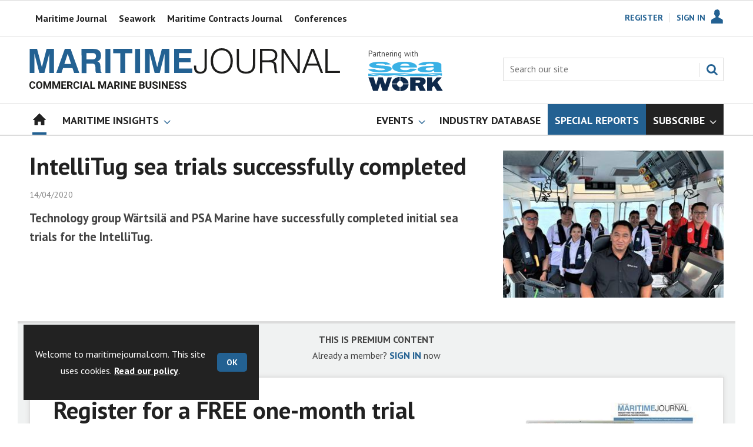

--- FILE ---
content_type: text/html; charset=utf-8
request_url: https://www.google.com/recaptcha/api2/aframe
body_size: 269
content:
<!DOCTYPE HTML><html><head><meta http-equiv="content-type" content="text/html; charset=UTF-8"></head><body><script nonce="3bajXZMDJTAoRQoO0_--WQ">/** Anti-fraud and anti-abuse applications only. See google.com/recaptcha */ try{var clients={'sodar':'https://pagead2.googlesyndication.com/pagead/sodar?'};window.addEventListener("message",function(a){try{if(a.source===window.parent){var b=JSON.parse(a.data);var c=clients[b['id']];if(c){var d=document.createElement('img');d.src=c+b['params']+'&rc='+(localStorage.getItem("rc::a")?sessionStorage.getItem("rc::b"):"");window.document.body.appendChild(d);sessionStorage.setItem("rc::e",parseInt(sessionStorage.getItem("rc::e")||0)+1);localStorage.setItem("rc::h",'1764093290413');}}}catch(b){}});window.parent.postMessage("_grecaptcha_ready", "*");}catch(b){}</script></body></html>

--- FILE ---
content_type: text/css
request_url: https://www.maritimejournal.com/Uploads/CSS/2//CustomScrollersBrandColour.css
body_size: 175
content:
.custom-header {
	background: #236192;
}

.picCarousel .swiper-container, .picCarousel .thumbs, .picCarousel .caption {
	background: #236192 !important;
}

.picCarousel .swiper-wrapper {
  background-color: #236192 !important;
}


--- FILE ---
content_type: image/svg+xml
request_url: https://www.maritimejournal.com/intellitug-sea-trials-successfully-completed/d34est9f09omuk.cloudfront.net/Pictures/web/y/k/k/seawork_321003.svgz
body_size: 11435
content:
<?xml version="1.0" encoding="UTF-8" standalone="no"?>
<!-- Created with Inkscape (http://www.inkscape.org/) -->

<svg
   width="362.03256mm"
   height="142.31174mm"
   viewBox="0 0 1368.3121 537.87114"
   version="1.1"
   id="svg1"
   inkscape:version="1.3 (0e150ed6c4, 2023-07-21)"
   xml:space="preserve"
   sodipodi:docname="Seawork.svg"
   xmlns:inkscape="http://www.inkscape.org/namespaces/inkscape"
   xmlns:sodipodi="http://sodipodi.sourceforge.net/DTD/sodipodi-0.dtd"
   xmlns="http://www.w3.org/2000/svg"
   xmlns:svg="http://www.w3.org/2000/svg"><sodipodi:namedview
     id="namedview1"
     pagecolor="#7e7e7e"
     bordercolor="#333333"
     borderopacity="1"
     inkscape:showpageshadow="true"
     inkscape:pageopacity="0"
     inkscape:pagecheckerboard="1"
     inkscape:deskcolor="#505050"
     inkscape:document-units="mm"
     inkscape:zoom="0.71417785"
     inkscape:cx="604.89135"
     inkscape:cy="273.74134"
     inkscape:window-width="1858"
     inkscape:window-height="1057"
     inkscape:window-x="54"
     inkscape:window-y="-8"
     inkscape:window-maximized="1"
     inkscape:current-layer="layer1" /><defs
     id="defs1" /><g
     inkscape:label="Layer 1"
     inkscape:groupmode="layer"
     id="layer1"
     transform="translate(284.82341,-292.88871)"><path
       style="fill:#39b1e5;fill-opacity:1"
       d="m 729.98865,484.68655 c -6.05,-0.50312 -17.75,-1.86062 -26,-3.01667 -8.25,-1.15605 -20.94669,-3.61665 -28.21485,-5.46799 -7.26817,-1.85134 -17.07766,-4.96508 -21.79887,-6.91943 -4.7212,-1.95435 -11.43885,-5.35636 -14.92809,-7.56002 -3.48925,-2.20365 -8.1541,-5.97027 -10.36632,-8.37026 -2.21223,-2.39998 -4.73533,-5.74258 -5.60689,-7.42799 -0.87157,-1.68542 -2.05472,-5.2562 -2.62924,-7.93508 -0.74024,-3.45166 -0.72324,-6.30678 0.0584,-9.79997 0.60662,-2.7111 2.49691,-7.10324 4.20065,-9.76029 1.70374,-2.65706 5.83991,-7.05442 9.19148,-9.77192 3.35157,-2.7175 10.14377,-6.94892 15.09377,-9.40316 4.95,-2.45424 15.10345,-6.46588 22.56323,-8.91476 7.45978,-2.44888 20.07344,-5.80637 28.03035,-7.46108 7.95692,-1.65472 20.75346,-3.92075 28.43677,-5.03563 7.68331,-1.11488 20.94465,-2.71282 29.46965,-3.55098 8.525,-0.83816 25.625,-2.17679 38,-2.97474 12.375,-0.79794 35.1,-1.95879 50.5,-2.57967 15.4,-0.62087 37.225,-1.4322 48.5,-1.80296 l 20.5,-0.67409 0.29862,-7.48823 c 0.16424,-4.11852 0.0452,-8.49777 -0.26445,-9.73166 -0.30969,-1.23389 -1.97856,-3.85559 -3.7086,-5.826 -1.73004,-1.9704 -5.24317,-4.64551 -7.80695,-5.94468 -2.56378,-1.29916 -7.51989,-3.10282 -11.01359,-4.00813 -3.49369,-0.9053 -11.11156,-2.27967 -16.9286,-3.05413 -5.81704,-0.77447 -18.80667,-1.41691 -28.86585,-1.42765 -10.05917,-0.0107 -22.65917,0.45647 -28,1.03824 -5.34082,0.58177 -14.19946,1.96095 -19.68586,3.06484 -5.48641,1.1039 -13.18673,3.34401 -17.11182,4.97803 -3.92509,1.63402 -8.98855,4.55621 -11.25213,6.49375 -2.59957,2.22513 -4.55436,4.98725 -5.30671,7.49838 l -1.19112,3.97559 -9.58147,-0.55684 c -5.26981,-0.30626 -29.15647,-1.21562 -53.08147,-2.02079 -23.925,-0.80518 -48.7875,-1.74471 -55.25,-2.08784 -8.53276,-0.45306 -11.75,-0.97314 -11.75,-1.89943 0,-0.70155 1.8274,-4.01211 4.0609,-7.3568 2.2335,-3.34468 6.621,-8.12616 9.75,-10.62551 3.129,-2.49934 9.9641,-6.74341 15.1891,-9.43127 5.225,-2.68786 13.43413,-6.26881 18.2425,-7.95768 4.80838,-1.68886 15.15838,-4.64083 23,-6.55993 7.84163,-1.9191 19.6575,-4.39431 26.2575,-5.50046 6.6,-1.10614 17.625,-2.69361 24.5,-3.52769 6.875,-0.83408 20.825,-2.22337 31,-3.08732 10.175,-0.86394 36.05,-1.83202 57.5,-2.15128 24.89845,-0.37058 46.77393,-0.1527 60.5,0.60258 11.825,0.65068 28.25,1.86318 36.5,2.69445 8.25,0.83126 20.78004,2.38222 27.84453,3.44656 7.06449,1.06434 18.06789,3.10667 24.452,4.53851 6.38411,1.43184 15.67898,3.93029 20.65538,5.55211 4.9764,1.62183 12.7134,4.71889 17.1932,6.88236 4.5399,2.19249 10.6064,6.18303 13.7058,9.01566 3.3484,3.06028 6.6722,7.34577 8.3548,10.77217 l 2.7942,5.69009 0.5214,61 c 0.4786,55.99833 0.6723,61.40997 2.3629,66 1.0129,2.75 3.1256,6.9125 4.6949,9.25 l 2.8532,4.25 h -68.843 -68.84302 l -2.02438,-4.75 c -1.11341,-2.6125 -2.51632,-6.55 -3.11757,-8.75 -0.60125,-2.2 -1.0957,-6.625 -1.09877,-9.83334 -0.003,-3.20833 -0.34307,-5.66007 -0.75557,-5.4483 -0.4125,0.21177 -5.925,2.8997 -12.25,5.97318 -6.325,3.07348 -15.89163,7.22162 -21.25917,9.21809 -5.36753,1.99647 -14.85887,4.94485 -21.09184,6.55195 -6.23298,1.60711 -15.56636,3.66194 -20.74084,4.56629 -5.17448,0.90435 -14.80815,2.30955 -21.40815,3.12266 -7.8549,0.96772 -24.43531,1.60146 -48,1.83466 -19.8,0.19595 -40.95,-0.0554 -47,-0.5585 z m 131.59038,-35.83082 c 5.82472,-1.15854 13.82135,-3.20536 17.7703,-4.54849 3.94896,-1.34312 10.16369,-3.91095 13.81051,-5.70628 3.64683,-1.79532 9.10989,-5.53016 12.14013,-8.29963 3.19863,-2.92336 6.48673,-7.13385 7.83933,-10.03843 1.9822,-4.25658 2.33127,-6.60697 2.33958,-15.75304 l 0.01,-10.75 -7.25,0.002 c -3.9875,9.2e-4 -14.675,0.46551 -23.75,1.03244 -9.075,0.56693 -25.275,1.90572 -36,2.97509 -10.725,1.06938 -24.675,2.84572 -31,3.94742 -6.325,1.10171 -15.1,2.94695 -19.5,4.10053 -4.4,1.15359 -11.20898,3.43236 -15.13106,5.06394 -3.92208,1.63159 -8.95084,4.64653 -11.17502,6.69989 -2.22418,2.05335 -4.35223,4.9616 -4.729,6.46277 -0.37677,1.50117 -0.38832,4.31107 -0.0257,6.24421 0.36266,1.93315 1.95621,4.99181 3.54121,6.79703 1.585,1.80521 5.06386,4.46982 7.73079,5.92135 2.66694,1.45153 8.21042,3.55787 12.31886,4.68075 4.10843,1.12288 10.61988,2.47134 14.46988,2.99657 3.85,0.52522 15.775,0.80279 26.5,0.61681 14.7196,-0.25524 22.09621,-0.85453 30.09038,-2.44459 z"
       id="path37" /><path
       style="fill:#39b1e5;fill-opacity:1"
       d="m 343.48865,484.72225 c -6.875,-0.48241 -19.025,-1.59081 -27,-2.4631 -7.975,-0.8723 -21.16013,-2.69596 -29.30029,-4.05258 -8.14016,-1.35663 -19.61516,-3.59571 -25.5,-4.97575 -5.88484,-1.38004 -14.74971,-3.68459 -19.69971,-5.12123 -4.95,-1.43664 -13.95796,-4.52046 -20.01769,-6.85293 -6.05972,-2.33248 -14.83472,-6.15578 -19.5,-8.49623 -4.66527,-2.34045 -12.39688,-6.93151 -17.18135,-10.20235 -4.78448,-3.27084 -11.63612,-9.06044 -15.22587,-12.86577 -3.58975,-3.80533 -7.89237,-9.28435 -9.56137,-12.17561 -1.669,-2.89127 -3.92986,-8.11674 -5.02413,-11.61218 -1.26217,-4.03172 -1.98959,-9.16493 -1.98959,-14.0399 0,-4.22651 0.68777,-10.32512 1.52839,-13.55246 0.84062,-3.22735 3.19189,-9.05939 5.22505,-12.9601 2.63796,-5.06105 6.42454,-9.8347 13.22161,-16.66818 5.23872,-5.26679 12.75576,-11.69278 16.70452,-14.27998 3.94877,-2.5872 12.04877,-7.12059 18,-10.07421 5.95124,-2.95361 15.81536,-7.19106 21.92028,-9.41654 6.10491,-2.22549 16.22991,-5.41272 22.5,-7.08274 6.27008,-1.67002 16.86555,-4.14688 23.54548,-5.50415 6.67994,-1.35726 18.60494,-3.36136 26.5,-4.45354 7.89507,-1.09218 20.65467,-2.57688 28.35467,-3.29932 8.75736,-0.82166 28.41725,-1.31068 52.5,-1.30589 24.06533,0.005 43.37404,0.49262 51.5,1.30116 7.15,0.71142 19.50963,2.1997 27.46585,3.30728 7.95622,1.10758 18.98122,2.90671 24.5,3.99806 5.51878,1.09136 15.30292,3.30813 21.74252,4.92614 6.43961,1.61802 16.56461,4.5653 22.5,6.54951 5.9354,1.98421 15.38773,5.77419 21.00519,8.42216 5.61745,2.64798 14.16745,7.38332 19,10.52298 4.83254,3.13967 12.38644,9.37398 16.78644,13.85404 4.4,4.48006 9.69941,11.06279 11.77647,14.62829 2.07706,3.5655 4.70998,9.40773 5.85093,12.98273 1.14962,3.60214 2.31312,10.62386 2.60979,15.75 l 0.53532,9.25 H 455.74013 302.71909 l -0.68947,5.5184 c -0.50766,4.06315 -0.23257,6.89801 1.04315,10.75 1.26339,3.81472 3.26016,6.72117 7.37275,10.7316 3.43216,3.3469 8.55717,6.92525 13.09162,9.14075 4.09833,2.00242 10.60151,4.56306 14.45151,5.69031 3.85,1.12724 10.71234,2.74194 15.24965,3.58822 4.53731,0.84627 14.43731,2.04615 22,2.6664 7.6999,0.6315 19.47063,0.84552 26.75035,0.48637 7.15,-0.35274 17.66339,-1.32678 23.36308,-2.16453 5.6997,-0.83775 14.6997,-2.64757 20,-4.02184 5.30031,-1.37426 12.932,-4.08082 16.95932,-6.01458 4.02733,-1.93375 9.04401,-5.23751 11.14818,-7.34169 2.10418,-2.10418 4.10739,-5.10909 4.45157,-6.67759 l 0.6258,-2.85182 56.72602,1.67124 c 31.19932,0.91918 60.00008,1.70668 64.00171,1.75 l 7.27568,0.0788 -1.42249,2.75 c -0.78237,1.5125 -4.05643,5.24875 -7.27568,8.30277 -3.21926,3.05403 -7.87819,6.92742 -10.35319,8.60754 -2.475,1.68012 -7.75337,4.89086 -11.7297,7.13499 -3.97634,2.24412 -11.27569,5.90203 -16.22079,8.12869 -4.9451,2.22666 -14.17575,5.83621 -20.51255,8.02124 -6.3368,2.18502 -18.61244,5.74744 -27.27921,7.91649 -8.66676,2.16906 -22.95775,5.10227 -31.75775,6.51826 -8.8,1.41599 -22.75,3.29396 -31,4.17327 -10.21903,1.08918 -27.43054,1.70832 -54,1.9425 -21.45,0.18906 -44.625,-0.051 -51.5,-0.53336 z M 470.01809,363.06509 c -0.38123,-2.03213 -1.7364,-5.75354 -3.01149,-8.26981 -1.27509,-2.51627 -4.55633,-6.66841 -7.29165,-9.22698 -2.73532,-2.55857 -7.80765,-6.08271 -11.27185,-7.83143 -3.4642,-1.74873 -10.38362,-4.21543 -15.3765,-5.48157 -4.99287,-1.26614 -14.47795,-2.85908 -21.07795,-3.53986 -7.5583,-0.77963 -18.47749,-1.02428 -29.5,-0.66098 -10.48018,0.34543 -22.11303,1.3862 -29,2.59459 -6.325,1.10978 -14.0163,2.88998 -17.09178,3.956 -3.07547,1.06601 -8.22934,3.22444 -11.45303,4.79651 -3.2237,1.57206 -8.50189,5.29888 -11.72931,8.28183 -3.22743,2.98294 -6.90279,7.48294 -8.16746,10 -1.26467,2.51705 -2.61301,5.58897 -2.9963,6.82647 l -0.6969,2.25 h 84.67868 84.67868 z"
       id="path36" /><path
       style="fill:#39b1e5;fill-opacity:1"
       d="m -112.01135,485.0855 c -3.3,-0.1629 -12.75,-0.76752 -21,-1.34359 -8.25,-0.57608 -20.85,-1.73314 -28,-2.57126 -7.15,-0.83811 -18.4,-2.42391 -25,-3.524 -6.6,-1.10008 -17.4,-3.29074 -24,-4.86813 -6.6,-1.57739 -16.275,-4.28027 -21.5,-6.00639 -5.225,-1.72612 -14.45,-5.56281 -20.5,-8.52598 -6.05,-2.96316 -14.08978,-7.73477 -17.86617,-10.60357 -3.77639,-2.8688 -8.83825,-7.72851 -11.24858,-10.79936 -2.41033,-3.07085 -4.04556,-5.67181 -3.63384,-5.77992 0.41172,-0.10811 27.11921,-1.62564 59.34997,-3.3723 l 58.60139,-3.17574 4.46085,4.46085 c 2.45347,2.45347 6.95917,5.64275 10.01267,7.08728 3.0535,1.44454 9.46855,3.76146 14.25567,5.14871 4.78711,1.38725 14.90139,3.4277 22.47617,4.53434 7.57479,1.10663 22.79051,2.47819 33.812724,3.0479 13.841544,0.71545 25.959174,0.71448 39.175373,-0.003 10.524243,-0.57145 23.744402,-1.68604 29.378133,-2.47687 5.6337313,-0.79084 12.34695854,-1.90936 14.918283,-2.4856 2.5713246,-0.57625 6.8423848,-1.77375 9.491245,-2.66111 2.64886,-0.88736 6.278609,-2.71503 8.066109,-4.06147 2.31685,-1.74518 3.25,-3.25612 3.25,-5.26234 0,-1.54783 -0.910243,-3.97143 -2.022763,-5.38577 -1.112519,-1.41434 -4.433678,-3.47357 -7.380354,-4.57606 -2.946675,-1.10249 -10.0239313,-2.67324 -15.7272366,-3.49056 -5.7033053,-0.81731 -15.9946464,-1.76568 -22.8696464,-2.10749 -6.875,-0.34181 -23.525,-1.29037 -37,-2.10791 -13.475,-0.81755 -35.975,-2.38237 -49.999997,-3.47739 -14.025,-1.09502 -32.25,-2.67612 -40.5,-3.51355 -8.25,-0.83743 -19.41979,-2.18099 -24.82175,-2.98568 -5.40196,-0.8047 -14.17696,-2.40298 -19.5,-3.55175 -5.32304,-1.14876 -14.86988,-3.78953 -21.2152,-5.86837 -6.34532,-2.07884 -14.89532,-5.46119 -19,-7.51633 -4.10468,-2.05514 -10.19641,-5.67534 -13.53718,-8.04488 -3.34076,-2.36955 -7.29899,-5.91415 -8.79605,-7.8769 -1.49706,-1.96275 -3.59132,-5.48399 -4.65391,-7.82498 -1.06259,-2.34099 -1.94187,-6.37696 -1.95395,-8.96883 -0.0121,-2.59187 0.95116,-7.31687 2.14053,-10.5 1.57136,-4.20547 3.82653,-7.4476 8.25,-11.86052 3.34813,-3.34016 9.23751,-7.89509 13.08751,-10.12208 3.85,-2.22698 11.05,-5.65501 16,-7.61784 4.95,-1.96282 12.91122,-4.69819 17.69161,-6.07858 4.78038,-1.3804 14.00538,-3.62866 20.5,-4.99613 6.49461,-1.36748 18.33339,-3.39741 26.30839,-4.51097 7.975,-1.11355 22.825,-2.81062 33,-3.77127 14.48526,-1.36759 28.69961,-1.75359 65.499997,-1.77868 38.296203,-0.0261 50.240776,0.30144 64.50000046,1.76883 9.62499954,0.99048 22.67499954,2.67988 28.99999954,3.75422 6.325,1.07434 16.9,3.26284 23.5,4.86332 6.6,1.60049 16.285166,4.46275 21.52259,6.36058 5.237424,1.89783 13.333849,5.36687 17.992057,7.70897 4.658207,2.3421 11.623046,6.40344 15.477406,9.0252 3.85437,2.62176 9.44318,6.96912 12.41958,9.66079 l 5.41164,4.89396 -51.411635,2.45731 -51.411638,2.45732 -1.746771,-2.1546 c -0.960725,-1.18503 -3.816956,-3.52583 -6.34718,-5.20178 -2.530224,-1.67595 -7.3819073,-3.9728 -10.7815188,-5.10412 -3.39961151,-1.13132 -9.9933809,-2.72992 -14.6528212,-3.55246 -4.65944,-0.82253 -17.246709,-1.99909 -27.971709,-2.61458 -10.969936,-0.62955 -28.339756,-0.84632 -39.707968,-0.49554 -11.114383,0.34295 -25.294269,1.2903 -31.510859,2.10523 -6.2166,0.81492 -13.77301,2.20779 -16.79204,3.09527 -3.01902,0.88748 -7.1313,2.52757 -9.1384,3.64464 -2.0071,1.11708 -4.22718,3.11088 -4.9335,4.43066 -0.8955,1.67324 -1.00166,3.22381 -0.35073,5.12247 0.64738,1.88832 2.61923,3.56619 6.4335,5.47434 3.025,1.5133 8.65,3.41944 12.5,4.23585 3.85,0.81641 13.3,2.13945 21,2.94008 7.699997,0.80063 22.549997,1.93817 32.999997,2.52788 10.45,0.5897 31.375,1.74993 46.5,2.57828 15.1250005,0.82835 34.925,2.18936 44,3.02447 9.075,0.8351 24.15,2.61915 33.5,3.96453 9.35,1.34539 22.4,3.77063 29,5.38943 6.6,1.61879 15.375003,4.15022 19.500003,5.62539 4.125,1.47517 10.875,4.42503 15,6.55525 4.125,2.13022 9.86554,5.94338 12.75675,8.4737 2.89122,2.53032 6.39925,6.5501 7.79564,8.93286 1.39639,2.38275 2.98337,5.83269 3.52664,7.66654 0.54326,1.83385 1.00085,6.17159 1.01686,9.63944 0.0209,4.51857 -0.60676,7.63546 -2.21498,11 -1.23425,2.58215 -4.99944,7.39483 -8.36709,10.69483 -3.36765,3.3 -9.69844,8.08429 -14.06841,10.63175 -4.36998,2.54746 -12.22041,6.32914 -17.44541,8.40373 -5.225003,2.07459 -13.888394,5.03634 -19.251983,6.58166 -5.36359,1.54532 -15.03859,3.918 -21.5,5.27263 -6.461411,1.35462 -18.27302,3.37579 -26.24802,4.49147 -7.975,1.11569 -19.45,2.50218 -25.4999995,3.08111 -6.05,0.57892 -18.65,1.49487 -28.0000005,2.03544 -9.35,0.54057 -32.975,0.90213 -52.5,0.80345 -19.525,-0.0987 -38.199997,-0.3127 -41.499997,-0.4756 z"
       id="path35" /><path
       style="fill:#39b1e5;fill-opacity:1"
       d="m 1041.9886,544.16766 c -12.1,-2.3915 -42.03043,-7.71379 -66.51213,-11.82731 -24.4817,-4.11353 -60.2567,-9.72868 -79.5,-12.47811 -19.2433,-2.74944 -48.26282,-6.58433 -64.48782,-8.52199 -16.225,-1.93767 -41.65,-4.65439 -56.5,-6.03717 -14.85,-1.38278 -28.8,-2.67004 -31,-2.86058 -2.2,-0.19054 69.6875,-0.42208 159.75,-0.51454 l 163.74995,-0.1681 v 23.5 c 0,21.76076 -0.1295,23.49097 -1.75,23.37799 -0.9625,-0.0671 -11.65,-2.07869 -23.75,-4.47019 z"
       id="path34" /><path
       style="fill:#39b1e5;fill-opacity:1"
       d="m 21.988647,548.09466 c -3.3,-0.15786 -13.1999995,-0.77134 -21.99999954,-1.36327 -8.79999996,-0.59194 -24.65973546,-1.95346 -35.24385546,-3.02561 -10.584121,-1.07214 -27.684121,-3.08368 -38,-4.47009 -10.31588,-1.3864 -29.778462,-4.33838 -43.250192,-6.55995 -13.47172,-2.22157 -34.84672,-6.06458 -47.5,-8.54003 -12.65327,-2.47545 -34.03095,-6.95619 -47.50595,-9.9572 -13.475,-3.00102 -30.575,-6.97314 -38,-8.82695 l -13.5,-3.37055 406.5,0.0292 c 240.21507,0.0173 402.00028,0.38709 395.5,0.9041 -6.05,0.48119 -25.85,2.23289 -44,3.89266 -18.15,1.65977 -49.425,4.82095 -69.5,7.02484 -20.075,2.20389 -63.275,7.12152 -96,10.92806 -32.725,3.80654 -75.925,8.71971 -96,10.91815 -20.075,2.19845 -49.1,5.11737 -64.5,6.48648 -15.4,1.36911 -34.75,2.97104 -43,3.55984 -8.25,0.5888 -24,1.50644 -35.000003,2.0392 -11,0.53275 -29.675,0.88979 -41.5,0.7934 -11.825,-0.0964 -24.2,-0.3044 -27.5,-0.46227 z"
       id="path33" /><path
       style="fill:#39b1e5;fill-opacity:1"
       d="m 177.48865,552.70194 c 10.175,-1.00425 29.75,-3.0026 43.5,-4.44079 13.75,-1.43818 50.2,-5.52513 81,-9.08211 30.8,-3.55698 71.525,-8.24292 90.5,-10.4132 18.975,-2.17028 50.025,-5.52493 69,-7.45478 18.975,-1.92984 45.3,-4.40959 58.5,-5.51054 13.2,-1.10095 34.35,-2.7081 47,-3.57144 12.65,-0.86333 41,-1.83124 63,-2.1509 24.73246,-0.35936 49.16052,-0.13978 64,0.57529 13.2,0.63607 35.7,2.06102 50,3.16656 14.3,1.10553 36.575,3.1232 49.5,4.48369 12.925,1.36049 34.525,3.84352 48,5.51784 13.475,1.67432 38.675,5.07329 56,7.55326 17.325,2.47997 51.525,7.87382 76,11.98633 24.475,4.11251 48.54995,8.3069 53.49995,9.32086 8.7986,1.80232 -0.8127,1.8436 -429.49995,1.84471 -430.6485,0.001 -438.16875,-0.0315 -420,-1.82478 z"
       id="path32" /><path
       style="fill:#39b1e5;fill-opacity:1"
       d="m -283.51135,531.75986 c 0,-12.65 0.24315,-23 0.54033,-23 0.29719,0 8.50969,1.99865 18.25,4.44146 9.74032,2.4428 27.81781,6.75296 40.17221,9.57813 12.3544,2.82518 35.7544,7.77922 52,11.00898 16.2456,3.22977 40.56246,7.68516 54.03746,9.90087 13.475,2.21572 33.049997,5.16361 43.499997,6.55087 10.45,1.38726 22.15,2.91478 26,3.39449 4.291196,0.53469 -39.726877,0.92115 -113.749997,0.9987 l -120.75,0.1265 z"
       id="path31" /><path
       style="fill:#0e294b;fill-opacity:1"
       d="m 352.92177,691.01918 c -0.33532,-1.51763 -1.49771,-5.54502 -2.5831,-8.94977 -1.0854,-3.40474 -3.67433,-8.80474 -5.75319,-12 -2.07887,-3.19525 -5.99518,-7.86601 -8.70292,-10.37946 -2.70774,-2.51345 -6.94158,-5.74211 -9.40854,-7.1748 -2.46695,-1.4327 -7.28368,-3.53874 -10.70383,-4.6801 -3.42015,-1.14135 -7.58265,-2.07519 -9.25,-2.07519 h -3.03154 v -37 -37 h 4.39404 c 2.41673,0 9.05423,0.46163 14.75,1.02586 5.69578,0.56422 15.08096,1.96475 20.85596,3.11227 5.775,1.14753 14.54209,3.40682 19.48243,5.02063 4.94034,1.61382 13.22042,4.94176 18.40018,7.39544 5.17975,2.45367 13.17611,6.96196 17.76968,10.01842 4.59357,3.05645 12.13911,9.14205 16.76786,13.52355 4.62876,4.38151 10.89395,11.2148 13.92265,15.1851 3.0287,3.9703 7.37422,10.69611 9.6567,14.94624 2.28248,4.25013 5.44868,11.54584 7.036,16.21269 1.58732,4.66686 3.55635,12.21448 4.37563,16.7725 0.81928,4.55801 1.62444,10.5373 1.78924,13.2873 l 0.29963,5 -49.72861,0.25932 -49.72861,0.25932 z"
       id="path30" /><path
       style="fill:#0e294b;fill-opacity:1"
       d="m 147.35669,693.29457 c -0.26635,-0.26636 -0.10163,-4.11282 0.36605,-8.5477 0.46769,-4.43487 1.95225,-12.43372 3.29902,-17.77521 1.56402,-6.2031 4.61887,-14.0472 8.45557,-21.7118 3.81248,-7.61623 8.58133,-15.18335 13.05407,-20.71399 3.87595,-4.79269 10.51445,-11.69036 14.75222,-15.32815 4.23776,-3.63779 10.75385,-8.64609 14.4802,-11.12954 3.72634,-2.48346 10.70134,-6.4754 15.5,-8.87098 4.79865,-2.39559 13.44983,-5.92804 19.22483,-7.84989 5.775,-1.92186 15,-4.40059 20.5,-5.50829 5.5,-1.10769 15.09519,-2.51875 21.32265,-3.13569 6.22746,-0.61693 11.97059,-0.87305 12.76251,-0.56917 1.22315,0.46937 1.40034,5.99113 1.17734,36.69099 l -0.2625,36.13846 -7.5,2.17511 c -4.125,1.19631 -9.96905,3.50847 -12.98678,5.13812 -3.01773,1.62966 -8.19273,5.66897 -11.5,8.97624 -3.30727,3.30727 -7.34658,8.48227 -8.97624,11.5 -1.62965,3.01773 -3.94186,8.86178 -5.13822,12.98678 l -2.17522,7.5 -47.93561,0.25949 c -26.36458,0.14273 -48.15353,0.0416 -48.41989,-0.22478 z"
       id="path29" /><path
       style="fill:#0e294b;fill-opacity:1"
       d="m 795.48865,701.25986 v -124.5 h 45.49092 45.49091 l 0.25909,51.1072 0.25908,51.1072 42.43789,-50.71068 c 23.34083,-27.89088 42.91583,-50.89396 43.5,-51.11795 0.58416,-0.22399 21.27133,-0.28992 45.97146,-0.14652 l 44.9094,0.26075 -40.6429,45.796 -40.64286,45.796 2.34908,3.704 c 1.292,2.0372 24.00958,37.16189 50.48348,78.05488 26.474,40.89298 48.1344,74.53048 48.1344,74.75 0,0.21951 -24.1987,0.39912 -53.775,0.39912 h -53.77504 l -28.97495,-47.46751 c -15.93623,-26.10713 -29.23567,-47.36963 -29.55431,-47.25 -0.31864,0.11963 -7.38997,7.64251 -15.71406,16.71751 l -15.13471,16.5 -0.0359,30.75 -0.0359,30.75 h -45.5 -45.5 z"
       id="path28" /><path
       style="fill:#0e294b;fill-opacity:1"
       d="m 483.48865,701.25986 v -124.5 h 86.85478 c 51.0235,0 92.11667,0.42728 99.60956,1.03572 7.01513,0.56964 17.81776,1.90127 24.00584,2.95918 6.18808,1.05791 15.70128,3.33957 21.14044,5.07038 5.43916,1.7308 13.93938,5.22325 18.88938,7.76099 6.94191,3.55895 10.83697,6.45032 17.03303,12.64391 4.41816,4.4164 9.26549,10.35878 10.77185,13.20529 1.50635,2.84652 3.62899,8.656 4.71697,12.90997 1.33756,5.22979 1.97336,11.00198 1.96337,17.82452 -0.008,5.54952 -0.70256,13.00821 -1.54318,16.57487 -0.84062,3.56666 -3.14875,9.86666 -5.12917,14 -2.76517,5.77116 -5.48191,9.37238 -11.70683,15.51816 -4.45832,4.40164 -11.03104,9.69534 -14.60604,11.76377 -3.575,2.06844 -9.98633,4.99209 -14.2474,6.49701 -4.26108,1.50493 -7.74858,3.14304 -7.75,3.64026 -0.001,0.49722 12.31517,23.89722 27.37023,52 15.05506,28.10278 27.89798,52.11239 28.53984,53.35467 l 1.16701,2.25871 -53.62759,-0.25871 -53.62759,-0.2587 -23.66225,-46.5 -23.66225,-46.5 -16.75,-0.27418 -16.75,-0.27418 v 47.02418 47.02418 h -49.5 -49.5 z m 164.08513,-25.33701 c 3.62182,-1.17783 8.40019,-3.45633 10.61859,-5.06333 2.2184,-1.607 5.07398,-4.3831 6.34573,-6.16911 1.48437,-2.08461 2.47164,-5.16909 2.75738,-8.61479 0.2969,-3.58023 -0.11792,-6.8418 -1.24577,-9.79504 -0.92999,-2.43514 -3.22906,-5.77806 -5.10906,-7.42872 -1.87999,-1.65065 -6.46328,-4.01005 -10.18508,-5.24311 -6.29423,-2.0853 -8.91491,-2.26844 -37.51692,-2.62168 l -30.75,-0.37977 v 24.18566 24.18566 l 29.25,-0.45713 c 26.43129,-0.41308 29.88458,-0.6635 35.83513,-2.59864 z"
       id="path27" /><path
       style="fill:#0e294b;fill-opacity:1"
       d="m -199.30643,817.00986 c -1.63557,-4.8125 -20.76533,-60.05 -42.51057,-122.75 -21.74524,-62.7 -39.8454,-114.7875 -40.22257,-115.75 -0.64732,-1.6519 2.00665,-1.75 47.34086,-1.75 h 48.02662 l 1.53134,4.75 c 0.84224,2.6125 10.60263,34.225 21.68975,70.25 11.08713,36.025 20.45151,66.03914 20.80974,66.6981 0.35823,0.65895 10.10466,-30.84105 21.65875,-70 l 21.007423,-71.1981 40.194933,-0.26132 40.194934,-0.26131 4.384473,13.76131 c 2.41146,7.56873 12.4051985,39.27771 22.2083078,70.46442 9.8031092,31.18671 18.1068372,56.5282 18.4527282,56.31442 0.345891,-0.21377 10.731272,-31.91675 23.078625,-70.45108 l 22.449733,-70.0624 38.856993,-0.002 c 30.64485,-0.002 38.76774,0.26216 38.4347,1.24798 -0.23226,0.6875 -19.72131,56.71721 -43.30901,124.51047 L 62.08462,825.7808 19.175826,825.52033 -23.732969,825.25986 -45.045085,756.42027 c -11.721663,-37.86178 -21.492765,-69.02024 -21.71356,-69.24104 -0.220794,-0.22079 -9.107663,28.73202 -19.748599,64.33959 -10.640936,35.60757 -19.978816,66.87854 -20.750856,69.49104 l -1.40369,4.75 h -43.83544 -43.83543 z"
       id="path26" /><path
       style="fill:#0e294b;fill-opacity:1"
       d="m 303.72676,792.59733 0.26189,-38.16253 6.29137,-1.28311 c 3.46025,-0.7057 8.63525,-2.36742 11.5,-3.69271 2.86475,-1.32528 7.51616,-4.16225 10.33648,-6.30436 2.82031,-2.14212 6.79575,-5.89524 8.8343,-8.34028 2.03854,-2.44503 5.03583,-7.07899 6.66062,-10.29769 1.6248,-3.21871 3.66069,-8.98072 4.5242,-12.80449 l 1.57003,-6.9523 h 49.99299 49.99299 l -0.65881,7.25 c -0.36235,3.9875 -1.32463,10.9737 -2.1384,15.52488 -0.81377,4.55119 -2.85104,12.20119 -4.52727,17 -1.67623,4.79882 -4.85111,12.10012 -7.05528,16.22512 -2.20417,4.125 -6.232,10.50148 -8.95073,14.16996 -2.71873,3.66848 -8.95443,10.48723 -13.85712,15.15277 -4.90269,4.66555 -12.6493,10.95221 -17.21468,13.97036 -4.56538,3.01815 -11.20563,6.94004 -14.7561,8.71531 -3.55047,1.77527 -10.42763,4.76184 -15.28258,6.63682 -4.85495,1.87499 -13.42501,4.51492 -19.04459,5.86653 -5.61958,1.35161 -16.06467,3.1394 -23.21129,3.97286 -7.14663,0.83346 -15.36448,1.51539 -18.26189,1.51539 h -5.26801 z"
       id="path25" /><path
       style="fill:#0e294b;fill-opacity:1"
       d="m 272.75313,829.2068 c -6.17953,-0.76111 -16.07953,-2.56706 -22,-4.01323 -5.92046,-1.44617 -14.60161,-4.10417 -19.29143,-5.90666 -4.68982,-1.80249 -11.88982,-4.96618 -16,-7.03041 -4.11018,-2.06424 -11.52305,-6.50795 -16.47305,-9.8749 -4.95,-3.36696 -13.05908,-10.17174 -18.02019,-15.12174 -4.9611,-4.95 -11.09605,-12.15 -13.63322,-16 -2.53717,-3.85 -6.07588,-9.91911 -7.8638,-13.48691 -1.78792,-3.5678 -4.30145,-9.27833 -5.58563,-12.69008 -1.28418,-3.41175 -3.20664,-10.61764 -4.27214,-16.0131 -1.0655,-5.39545 -2.23177,-13.07241 -2.5917,-17.05991 l -0.65443,-7.25 h 48.83176 48.83175 l 1.17994,6.20885 c 0.64897,3.41487 2.84751,9.60237 4.88563,13.75 2.59508,5.28106 5.68166,9.4892 10.29885,14.04115 4.11314,4.05501 9.07621,7.71849 13.1943,9.73937 3.63062,1.78165 9.25562,3.84224 12.5,4.57907 l 5.89888,1.33971 v 37.92092 37.92093 l -4,0.16538 c -2.2,0.091 -9.05598,-0.45734 -15.23552,-1.21844 z"
       id="path9" /></g></svg>


--- FILE ---
content_type: text/plain; charset=utf-8
request_url: https://events.getsitectrl.com/api/v1/events
body_size: 558
content:
{"id":"66af09d8f334c587","user_id":"66af09d8f33d0b26","time":1764093289420,"token":"1764093289.f880bd067c8790fdfc48c1a815248276.c36b747b9327e9371625ec4f6ed7232e","geo":{"ip":"3.145.53.207","geopath":"147015:147763:220321:","geoname_id":4509177,"longitude":-83.0061,"latitude":39.9625,"postal_code":"43215","city":"Columbus","region":"Ohio","state_code":"OH","country":"United States","country_code":"US","timezone":"America/New_York"},"ua":{"platform":"Desktop","os":"Mac OS","os_family":"Mac OS X","os_version":"10.15.7","browser":"Other","browser_family":"ClaudeBot","browser_version":"1.0","device":"Spider","device_brand":"Spider","device_model":"Desktop"},"utm":{}}

--- FILE ---
content_type: image/svg+xml
request_url: https://d34est9f09omuk.cloudfront.net/Pictures/web/i/r/x/mjsvgx_397726.svgz
body_size: 32164
content:
<?xml version="1.0" encoding="UTF-8" standalone="no"?>
<svg
   width="564"
   height="553"
   viewBox="0 0 564 553"
   style="/*! background: #666; */"
   version="1.1"
   id="svg782"
   sodipodi:docname="MJ SVG X.svg"
   xml:space="preserve"
   inkscape:version="1.3 (0e150ed6c4, 2023-07-21)"
   xmlns:inkscape="http://www.inkscape.org/namespaces/inkscape"
   xmlns:sodipodi="http://sodipodi.sourceforge.net/DTD/sodipodi-0.dtd"
   xmlns="http://www.w3.org/2000/svg"
   xmlns:svg="http://www.w3.org/2000/svg"><defs
     id="defs782" /><sodipodi:namedview
     id="namedview782"
     pagecolor="#ffffff"
     bordercolor="#000000"
     borderopacity="0.25"
     inkscape:showpageshadow="2"
     inkscape:pageopacity="0.0"
     inkscape:pagecheckerboard="0"
     inkscape:deskcolor="#d1d1d1"
     showgrid="false"
     inkscape:zoom="8.8075071"
     inkscape:cx="261.19763"
     inkscape:cy="266.42045"
     inkscape:window-width="1858"
     inkscape:window-height="1057"
     inkscape:window-x="54"
     inkscape:window-y="-8"
     inkscape:window-maximized="1"
     inkscape:current-layer="svg782"><inkscape:grid
       id="grid783"
       units="px"
       originx="0"
       originy="0"
       spacingx="1"
       spacingy="1"
       empcolor="#0099e5"
       empopacity="0.30196078"
       color="#0099e5"
       opacity="0.14901961"
       empspacing="5"
       dotted="false"
       gridanglex="30"
       gridanglez="30"
       visible="false" /></sodipodi:namedview><svg
     width="286"
     height="46"
     viewBox="0 0 286 46"
     id="Icons_for_export"
     y="70"
     version="1.1"><text
       data-name="Icons for export"
       fill="#222"
       font-size="24"
       font-family="PTSans-Bold, PT Sans"
       font-weight="700"
       id="text1"><tspan
         x="0"
         y="24"
         id="tspan1">Icons for export</tspan></text></svg><svg
     width="36"
     height="36"
     viewBox="0 0 36 36"
     id="Rectangle_2083"
     x="528"
     y="432"
     version="1.1"><path
       data-name="Rectangle 2083"
       fill="none"
       d="M0 0h36v36H0z"
       id="path1" /></svg><svg
     width="50"
     height="50"
     viewBox="0 0 50 50"
     id="Sign-in-close-off"
     x="208"
     y="290"
     version="1.1"><defs
       id="defs2"><clipPath
         id="aca"><path
           fill="none"
           d="M0 0h50v50H0z"
           id="path2" /></clipPath></defs><g
       clip-path="url(#aca)"
       id="g5"><path
         data-name="Rectangle 663"
         fill="none"
         d="M0 0h50v50H0z"
         id="path3" /><g
         data-name="Group 301"
         id="g4"><circle
           data-name="Ellipse 43"
           cx="24"
           cy="24"
           r="24"
           transform="translate(1 1)"
           fill="#313131"
           id="circle3" /><circle
           data-name="Ellipse 44"
           cx="20"
           cy="20"
           r="20"
           transform="translate(5 5)"
           fill="#fff"
           id="circle4" /></g><path
         data-name="Path 989"
         d="M29.6 18.8L25 23.4l-4.6-4.6a1.131 1.131 0 00-1.6 1.6l4.6 4.6-4.6 4.6a1.131 1.131 0 001.6 1.6l4.6-4.6 4.6 4.6a1.131 1.131 0 001.6-1.6L26.6 25l4.6-4.6a1.131 1.131 0 00-1.6-1.6z"
         fill="#236192"
         id="path4" /></g></svg><svg
     width="50"
     height="50"
     viewBox="0 0 50 50"
     id="Sign-in-close-on"
     x="258"
     y="290"
     version="1.1"><defs
       id="defs5"><clipPath
         id="ada"><path
           fill="none"
           d="M0 0h50v50H0z"
           id="path5" /></clipPath></defs><g
       clip-path="url(#ada)"
       id="g8"><path
         data-name="Rectangle 662"
         fill="none"
         d="M0 0h50v50H0z"
         id="path6" /><g
         data-name="Group 300"
         id="g7"><circle
           data-name="Ellipse 41"
           cx="24"
           cy="24"
           r="24"
           transform="translate(1 1)"
           fill="#313131"
           id="circle6" /><circle
           data-name="Ellipse 42"
           cx="20"
           cy="20"
           r="20"
           transform="translate(5 5)"
           fill="#236192"
           id="circle7" /></g><path
         data-name="Path 988"
         d="M29.6 18.8L25 23.4l-4.6-4.6a1.131 1.131 0 00-1.6 1.6l4.6 4.6-4.6 4.6a1.131 1.131 0 001.6 1.6l4.6-4.6 4.6 4.6a1.131 1.131 0 001.6-1.6L26.6 25l4.6-4.6a1.131 1.131 0 00-1.6-1.6z"
         fill="#fff"
         id="path7" /></g></svg><svg
     width="12"
     height="12"
     viewBox="0 0 12 12"
     id="account-menu-arrow-down"
     x="100"
     y="429"
     version="1.1"><defs
       id="defs8"><clipPath
         id="aea"><path
           fill="none"
           d="M0 0h12v12H0z"
           id="path8" /></clipPath></defs><g
       clip-path="url(#aea)"
       id="g11"><g
         fill="#fff"
         id="g10"><path
           data-name="Path 805"
           d="M0 0l6 6 6-6h-2L6 4 2 0z"
           opacity=".5"
           id="path9" /><path
           data-name="Path 806"
           d="M0 6l6 6 6-6h-2l-4 4-4-4z"
           opacity=".5"
           id="path10" /></g></g></svg><svg
     width="14"
     height="14"
     viewBox="0 0 14 14"
     id="arrow-off"
     x="546"
     y="517"
     version="1.1"><defs
       id="defs11"><clipPath
         id="afa"><path
           fill="none"
           d="M0 0h14v14H0z"
           id="path11" /></clipPath></defs><g
       clip-path="url(#afa)"
       id="g14"><path
         data-name="Rectangle 584"
         fill="none"
         d="M0 0h14v14H0z"
         id="path12" /><path
         data-name="Path 807"
         d="M1 13l6-6-6-6v2l4 4-4 4z"
         fill="#236192"
         id="path13" /><path
         data-name="Path 808"
         d="M7 13l6-6-6-6v2l4 4-4 4z"
         fill="#236192"
         id="path14" /></g></svg><svg
     width="14"
     height="14"
     viewBox="0 0 14 14"
     id="arrow-on"
     x="280"
     y="517"
     version="1.1"><defs
       id="defs15"><clipPath
         id="aga"><path
           fill="none"
           d="M0 0h14v14H0z"
           id="path15" /></clipPath></defs><g
       clip-path="url(#aga)"
       id="g18"><path
         data-name="Rectangle 585"
         fill="none"
         d="M0 0h14v14H0z"
         id="path16" /><path
         data-name="Path 809"
         d="M1 13l6-6-6-6v2l4 4-4 4z"
         fill="#222"
         id="path17" /><path
         data-name="Path 810"
         d="M7 13l6-6-6-6v2l4 4-4 4z"
         fill="#222"
         id="path18" /></g></svg><svg
     width="6"
     height="10"
     viewBox="0 0 6 10"
     id="back-to-search"
     x="521"
     y="91"
     version="1.1"><path
       data-name="Path 1380"
       d="M6 0v10L0 4.9z"
       fill="#236192"
       id="path19" /></svg><svg
     width="528"
     height="70"
     viewBox="0 0 528 70"
     id="brand-logo"
     version="1.1"><path
       data-name="Rectangle 1879"
       fill="none"
       d="M0 0h528v70H0z"
       id="path20" /><g
       data-name="Group 1817"
       id="g35"><path
         data-name="Path 1992"
         d="M.5 1.1H13l8.2 31.2 8-31.2h12.5v41h-7.9V9l-8.3 33.1h-8.6L8.5 9v33.1h-8z"
         fill="#236192"
         id="path21" /><path
         data-name="Path 1993"
         d="M70 1.1l14.8 41H76l-2.8-8.4h-16l-2.7 8.4h-8.9l14.6-41H70zM59.4 26.7h11.4L65.1 9.3z"
         fill="#236192"
         id="path22" /><path
         data-name="Path 1994"
         d="M88.6 1.1h19.9c8.9 0 13.2 3.7 13.2 11.6 0 5-2.2 8.4-6.1 9.7 3.9 1.4 4.9 4 5.1 9l.2 4.8c.1 2.4.1 3.8 1.6 4.6v1.3h-9.2a13.1 13.1 0 01-1-5.1l-.1-4.3c-.2-4.8-1.4-6.5-6.1-6.5h-9v16h-8.4l-.1-41.1zM106.9 19c4.3 0 6.3-1.7 6.3-5.4 0-3.5-1.9-5.4-5.9-5.4H97V19z"
         fill="#236192"
         id="path23" /><path
         data-name="Path 1995"
         d="M129.2 1.1h8.4v41h-8.4z"
         fill="#236192"
         id="path24" /><path
         data-name="Path 1996"
         d="M154.5 8.4h-12.1V1.1H175v7.3h-12.1v33.7h-8.4z"
         fill="#236192"
         id="path25" /><path
         data-name="Path 1997"
         d="M179.7 1.1h8.4v41h-8.4z"
         fill="#236192"
         id="path26" /><path
         data-name="Path 1998"
         d="M196.5 1.1H209l8.2 31.2 8-31.2h12.5v41h-7.9V9l-8.3 33.1h-8.6L204.5 9v33.1h-7.9l-.1-41z"
         fill="#236192"
         id="path27" /><path
         data-name="Path 1999"
         d="M245.9 1.1h29.8v7.1h-21.4v8.7h19.6v7h-19.6v10.5h22.5V42H246l-.1-40.9z"
         fill="#236192"
         id="path28" /><path
         data-name="Path 2000"
         d="M283.5 29.5v2.6c0 5.2 2.2 7.8 6.9 7.8 5.5 0 7.4-2.6 7.4-8.6V1.1h3.8v31c0 7.2-4 11.1-11.3 11.1q-10.5 0-10.5-10.8v-3l3.7.1z"
         fill="#1c1c1b"
         id="path29" /><path
         data-name="Path 2001"
         d="M327 0c11.4 0 18.8 8.2 18.8 21.6s-7.4 21.6-18.8 21.6c-11.3 0-18.8-8.2-18.8-21.6C308.3 8.2 315.7 0 327 0zm0 39.8c9 0 14.9-6.7 14.9-18.2S336 3.4 327 3.4c-8.8 0-14.9 6.8-14.9 18.2.1 11.5 6 18.2 14.9 18.2z"
         fill="#1c1c1b"
         id="path30" /><path
         data-name="Path 2002"
         d="M356.3 1.1v25.8c0 8.8 3.3 12.9 11.8 12.9S380 35.7 380 26.9V1.1h3.8v26.3c0 10.5-5.3 15.8-15.6 15.8s-15.6-5.3-15.6-15.8V1.1z"
         fill="#1c1c1b"
         id="path31" /><path
         data-name="Path 2003"
         d="M392.1 1.1h13.7c4.3 0 7.8.1 10.6 1.7a10.07 10.07 0 015 9.2c0 5.1-2.3 8.6-6.6 10.1 4.3 1.4 4.7 4.3 5.1 9.5l.5 6.2c.2 2 .6 3.2 1.3 3.8v.6h-4.2a11.478 11.478 0 01-.9-4.2l-.5-5.4c-.5-7-1.6-8.7-8.4-8.7h-12v18.4h-3.8l.2-41.2zm14.7 19.3c7.4 0 10.8-2.3 10.8-8.3a7.076 7.076 0 00-3.1-6.2c-2-1.4-4.6-1.4-7.9-1.4h-10.7v15.9z"
         fill="#1c1c1b"
         id="path32" /><path
         data-name="Path 2004"
         d="M428.6 1.1h4.2l23 35.2V1.1h3.8v41h-4.2l-23-35.2v35.2h-3.8z"
         fill="#1c1c1b"
         id="path33" /><path
         data-name="Path 2005"
         d="M479.1 1.1h4.5l15.6 41h-3.9l-4.6-12.5h-18.5l-4.7 12.5h-3.9zm10.2 25.1l-8-21.1-7.9 21.1z"
         fill="#1c1c1b"
         id="path34" /><path
         data-name="Path 2006"
         d="M503.1 1.1h3.8v37.6h21v3.4h-24.8v-41z"
         fill="#1c1c1b"
         id="path35" /></g><path
       data-name="Path 2007"
       d="M10.2 64.7a4.618 4.618 0 01-1.5 3.2A5.625 5.625 0 015.2 69a4.643 4.643 0 01-3.8-1.6A6.915 6.915 0 010 62.9v-.8A7.79 7.79 0 01.6 59a4.626 4.626 0 011.8-2.1 4.953 4.953 0 012.7-.7 5.13 5.13 0 013.5 1.2 4.618 4.618 0 011.5 3.2H7.6a2.979 2.979 0 00-.7-1.8 2.427 2.427 0 00-1.8-.5 2.082 2.082 0 00-1.9.9 6.444 6.444 0 00-.7 2.9v.9a6.122 6.122 0 00.6 3 2.2 2.2 0 001.9.9 2.969 2.969 0 001.8-.5 2.451 2.451 0 00.7-1.7h2.7z"
       fill="#1d1d1b"
       id="path36" /><path
       data-name="Path 2008"
       d="M22 62.9a6.565 6.565 0 01-.7 3.2 5.535 5.535 0 01-1.9 2.1 4.781 4.781 0 01-2.7.8 5.3 5.3 0 01-2.8-.7 5.535 5.535 0 01-1.9-2.1 7.931 7.931 0 01-.7-3.2v-.6a6.565 6.565 0 01.7-3.2 5.086 5.086 0 014.7-3 4.592 4.592 0 012.8.8 5.179 5.179 0 011.9 2.2 7.931 7.931 0 01.7 3.2l-.1.5zm-2.6-.6a5.129 5.129 0 00-.7-3 2.221 2.221 0 00-2-1 2.221 2.221 0 00-2 1 5.129 5.129 0 00-.7 3v.6a5.129 5.129 0 00.7 3 2.305 2.305 0 002 1.1 2.221 2.221 0 002-1 5.129 5.129 0 00.7-3v-.7z"
       fill="#1d1d1b"
       id="path37" /><path
       data-name="Path 2009"
       d="M27.1 56.3l3.2 9.1 3.2-9.1h3.4v12.5h-2.6v-3.4l.3-5.9-3.4 9.3h-1.8L26 59.5l.3 5.9v3.4h-2.6V56.3z"
       fill="#1d1d1b"
       id="path38" /><path
       data-name="Path 2010"
       d="M42.4 56.3l3.2 9.1 3.2-9.1h3.4v12.5h-2.6v-3.4l.3-5.9-3.4 9.3h-1.8l-3.4-9.3.3 5.9v3.4H39V56.3z"
       fill="#1d1d1b"
       id="path39" /><path
       data-name="Path 2011"
       d="M61.8 63.4h-4.9v3.4h5.8v2.1h-8.4V56.3h8.3v2.1h-5.8v3h4.9l.1 2z"
       fill="#1d1d1b"
       id="path40" /><path
       data-name="Path 2012"
       d="M68.7 64.3h-2v4.6h-2.6V56.3h4.6a4.935 4.935 0 013.4 1 3.489 3.489 0 011.2 2.8 3.281 3.281 0 01-.6 2.1 4.018 4.018 0 01-1.7 1.4l2.7 5.1v.1H71zm-2-2.1h2.1a2.456 2.456 0 001.5-.5 1.624 1.624 0 00.5-1.4 1.978 1.978 0 00-.5-1.4 2.07 2.07 0 00-1.5-.5h-2.1z"
       fill="#1d1d1b"
       id="path41" /><path
       data-name="Path 2013"
       d="M85 64.7a4.618 4.618 0 01-1.5 3.2A5.625 5.625 0 0180 69a4.643 4.643 0 01-3.8-1.6 6.817 6.817 0 01-1.4-4.4v-.8a7.943 7.943 0 01.6-3.2 4.626 4.626 0 011.8-2.1 4.953 4.953 0 012.7-.7 5.13 5.13 0 013.5 1.2 4.618 4.618 0 011.5 3.2h-2.6a2.979 2.979 0 00-.7-1.8 2.427 2.427 0 00-1.8-.5 2.082 2.082 0 00-1.9.9 6.444 6.444 0 00-.7 2.9v.9a6.122 6.122 0 00.6 3 2.2 2.2 0 001.9.9 2.969 2.969 0 001.8-.5 2.451 2.451 0 00.7-1.7H85z"
       fill="#1d1d1b"
       id="path42" /><path
       data-name="Path 2014"
       d="M89.3 68.8h-2.6V56.3h2.6z"
       fill="#1d1d1b"
       id="path43" /><path
       data-name="Path 2015"
       d="M98.8 66.3h-4.5l-.9 2.6h-2.7l4.6-12.5h2.4l4.7 12.5h-2.7zM95 64.2h3.1l-1.6-4.7z"
       fill="#1d1d1b"
       id="path44" /><path
       data-name="Path 2016"
       d="M106 66.8h5.5v2.1h-8V56.3h2.6v10.5z"
       fill="#1d1d1b"
       id="path45" /><path
       data-name="Path 2017"
       d="M120.5 56.3l3.2 9.1 3.2-9.1h3.4v12.5h-2.6v-3.4l.3-5.9-3.4 9.3h-1.8l-3.4-9.3.3 5.9v3.4h-2.6V56.3z"
       fill="#1d1d1b"
       id="path46" /><path
       data-name="Path 2018"
       d="M139.6 66.3h-4.5l-.9 2.6h-2.7l4.6-12.5h2.4l4.7 12.5h-2.7zm-3.8-2.1h3.1l-1.6-4.7z"
       fill="#1d1d1b"
       id="path47" /><path
       data-name="Path 2019"
       d="M148.9 64.3h-2v4.6h-2.6V56.3h4.6a4.935 4.935 0 013.4 1 3.489 3.489 0 011.2 2.8 3.281 3.281 0 01-.6 2.1 4.018 4.018 0 01-1.7 1.4l2.7 5.1v.1h-2.8zm-2.1-2.1h2.1a2.456 2.456 0 001.5-.5 1.624 1.624 0 00.5-1.4 1.978 1.978 0 00-.5-1.4 2.07 2.07 0 00-1.5-.5h-2.1v3.8z"
       fill="#1d1d1b"
       id="path48" /><path
       data-name="Path 2020"
       d="M158.1 68.8h-2.6V56.3h2.6z"
       fill="#1d1d1b"
       id="path49" /><path
       data-name="Path 2021"
       d="M170.5 68.8h-2.6l-5-8.2v8.2h-2.6V56.3h2.6l5 8.2v-8.2h2.6v12.5z"
       fill="#1d1d1b"
       id="path50" /><path
       data-name="Path 2022"
       d="M180.1 63.4h-4.9v3.4h5.8v2.1h-8.4V56.3h8.3v2.1h-5.8v3h4.9l.1 2z"
       fill="#1d1d1b"
       id="path51" /><path
       data-name="Path 2023"
       d="M186.7 68.8V56.3h4.4a5.315 5.315 0 013.4.9 3.236 3.236 0 011.2 2.6 3.022 3.022 0 01-.5 1.6 2.56 2.56 0 01-1.3 1 3.072 3.072 0 011.5 1 2.792 2.792 0 01.6 1.8 3.387 3.387 0 01-1.1 2.7 5.192 5.192 0 01-3.3.9zm2.5-7.2h1.9c1.3 0 1.9-.5 1.9-1.6a1.364 1.364 0 00-.5-1.2 2.826 2.826 0 00-1.6-.4h-1.8v3.2zm0 1.8v3.4h2.2a1.955 1.955 0 001.4-.4 1.656 1.656 0 00.5-1.2c0-1.1-.6-1.7-1.8-1.7l-2.3-.1z"
       fill="#1d1d1b"
       id="path52" /><path
       data-name="Path 2024"
       d="M207.2 56.3v8.2a3.944 3.944 0 01-1.3 3.2 5.7 5.7 0 01-7 0 3.944 3.944 0 01-1.3-3.2v-8.3h2.6v8.2a2.445 2.445 0 00.6 1.8 2.111 2.111 0 001.6.6 2.032 2.032 0 002.2-2.3v-8.3h2.6z"
       fill="#1d1d1b"
       id="path53" /><path
       data-name="Path 2025"
       d="M215.7 65.6a1.29 1.29 0 00-.5-1.1 5.885 5.885 0 00-1.9-.8 10.912 10.912 0 01-2.1-.9 3.5 3.5 0 01-2.1-3.1 2.792 2.792 0 01.6-1.8 3.978 3.978 0 011.6-1.2 6.629 6.629 0 014.8.1 3.809 3.809 0 012.2 3.4h-2.6a1.727 1.727 0 00-.5-1.3 2.251 2.251 0 00-1.5-.5 2.41 2.41 0 00-1.5.4 1.433 1.433 0 00-.5 1.1 1.217 1.217 0 00.6 1 7.838 7.838 0 001.8.8 7.918 7.918 0 013.2 1.6 3.25 3.25 0 011 2.4 2.908 2.908 0 01-1.2 2.5 5.389 5.389 0 01-3.3.9 7.082 7.082 0 01-2.6-.5 3.595 3.595 0 01-2.4-3.5h2.6c0 1.4.8 2.1 2.5 2.1a1.955 1.955 0 001.4-.4 3.373 3.373 0 00.4-1.2z"
       fill="#1d1d1b"
       id="path54" /><path
       data-name="Path 2026"
       d="M222.6 68.8H220V56.3h2.6z"
       fill="#1d1d1b"
       id="path55" /><path
       data-name="Path 2027"
       d="M235.1 68.8h-2.6l-5-8.2v8.2h-2.6V56.3h2.6l5 8.2v-8.2h2.6v12.5z"
       fill="#1d1d1b"
       id="path56" /><path
       data-name="Path 2028"
       d="M244.7 63.4h-4.9v3.4h5.8v2.1h-8.4V56.3h8.3v2.1h-5.8v3h4.9v2z"
       fill="#1d1d1b"
       id="path57" /><path
       data-name="Path 2029"
       d="M253.4 65.6a1.29 1.29 0 00-.5-1.1 5.885 5.885 0 00-1.9-.8 10.912 10.912 0 01-2.1-.9 3.5 3.5 0 01-2.1-3.1 2.792 2.792 0 01.6-1.8 3.978 3.978 0 011.6-1.2 6.629 6.629 0 014.8.1 3.809 3.809 0 012.2 3.4h-2.6a1.727 1.727 0 00-.5-1.3 2.456 2.456 0 00-1.5-.5 2.41 2.41 0 00-1.5.4 1.433 1.433 0 00-.5 1.1 1.217 1.217 0 00.6 1 7.838 7.838 0 001.8.8 7.918 7.918 0 013.2 1.6 3.25 3.25 0 011 2.4 2.908 2.908 0 01-1.2 2.5 5.389 5.389 0 01-3.3.9 7.082 7.082 0 01-2.6-.5 3.595 3.595 0 01-2.4-3.5h2.6c0 1.4.8 2.1 2.5 2.1a1.955 1.955 0 001.4-.4 2.13 2.13 0 00.4-1.2z"
       fill="#1d1d1b"
       id="path58" /><path
       data-name="Path 2030"
       d="M264.1 65.6a1.29 1.29 0 00-.5-1.1 5.885 5.885 0 00-1.9-.8 10.912 10.912 0 01-2.1-.9 3.5 3.5 0 01-2.1-3.1 2.792 2.792 0 01.6-1.8 3.978 3.978 0 011.6-1.2 6.629 6.629 0 014.8.1 3.809 3.809 0 012.2 3.4h-2.6a1.728 1.728 0 00-.5-1.3 2.456 2.456 0 00-1.5-.5 2.41 2.41 0 00-1.5.4 1.433 1.433 0 00-.5 1.1 1.217 1.217 0 00.6 1 7.839 7.839 0 001.8.8 7.918 7.918 0 013.2 1.6 3.25 3.25 0 011 2.4 2.908 2.908 0 01-1.2 2.5 5.389 5.389 0 01-3.3.9 7.082 7.082 0 01-2.6-.5 4.355 4.355 0 01-1.8-1.4 3.7 3.7 0 01-.6-2.1h2.6c0 1.4.8 2.1 2.5 2.1a1.955 1.955 0 001.4-.4 2.13 2.13 0 00.4-1.2z"
       fill="#1d1d1b"
       id="path59" /></svg><svg
     width="20"
     height="20"
     viewBox="0 0 20 20"
     id="calendar"
     x="508"
     y="310"
     version="1.1"><defs
       id="defs60"><clipPath
         id="aja"><path
           fill="none"
           d="M0 0h20v20H0z"
           id="path60" /></clipPath></defs><g
       clip-path="url(#aja)"
       id="g62"><path
         data-name="Rectangle 586"
         fill="none"
         d="M0 0h20v20H0z"
         id="path61" /><path
         data-name="Path 813"
         d="M18.1 3.3h-1.5V1.8A1.367 1.367 0 0015.2.4h-1.5a1.367 1.367 0 00-1.4 1.4v1.4H7.7V1.8A1.367 1.367 0 006.3.4H4.8a1.453 1.453 0 00-1.5 1.4v1.4H1.9A1.524 1.524 0 00.4 4.6v13.5a1.453 1.453 0 001.5 1.4h16.2a1.453 1.453 0 001.5-1.4V4.7a1.453 1.453 0 00-1.5-1.4zM4.9 18.2h-3v-3h3zm0-4.2h-3v-3h3zm0-4.1h-3v-3h3zm4.4 8.3h-3v-3h3zm0-4.2h-3v-3h3zm0-4.1h-3v-3h3zm4.4 8.3h-3v-3h3zm0-4.2h-3v-3h3zm0-4.1h-3v-3h3zm4.4 8.3h-3v-3h3zm0-4.2h-3v-3h3zm0-4.1h-3v-3h3z"
         fill="#ababab"
         id="path62" /></g></svg><svg
     width="6"
     height="12"
     viewBox="0 0 6 12"
     id="chevron-single"
     x="522"
     y="70"
     version="1.1"><path
       fill="#19afff"
       d="M0 12l6-6-6-6v2l4 4-4 4v2z"
       id="path63" /></svg><svg
     width="62"
     height="62"
     viewBox="0 0 62 62"
     id="close-cross"
     y="116"
     version="1.1"><defs
       id="defs64"><clipPath
         id="ala"><path
           fill="none"
           d="M0 0h62v62H0z"
           id="path64" /></clipPath></defs><g
       clip-path="url(#ala)"
       id="g66"><path
         data-name="Rectangle 587"
         fill="none"
         d="M0 0h62v62H0z"
         id="path65" /><path
         data-name="Path 814"
         d="M41.6 16.7L31 27.3 20.4 16.7a2.866 2.866 0 00-3.7 0 2.866 2.866 0 000 3.7L27.3 31 16.7 41.6a2.866 2.866 0 000 3.7 2.866 2.866 0 003.7 0L31 34.7l10.6 10.6a2.616 2.616 0 103.7-3.7L34.7 31l10.6-10.6a2.866 2.866 0 000-3.7 2.87 2.87 0 00-3.7 0z"
         fill="#fff"
         id="path66" /></g></svg><svg
     width="19"
     height="17"
     viewBox="0 0 19 17"
     id="comments"
     x="500"
     y="372.03"
     version="1.1"><path
       data-name="Rectangle 588"
       fill="none"
       d="M0 0h19v17H0z"
       id="path67" /><g
       data-name="Group 265"
       id="g73"><g
         data-name="Group 264"
         id="g72"><path
           data-name="Path 815"
           d="M16.6 1H2.3A1.367 1.367 0 00.9 2.4v8.3a1.367 1.367 0 001.4 1.4h7.8l5 4v-4h1.5a1.367 1.367 0 001.4-1.4V2.4A1.43 1.43 0 0016.6 1z"
           fill="#236192"
           id="path68" /><g
           data-name="Group 263"
           fill="#fff"
           id="g71"><path
             data-name="Rectangle 589"
             d="M3.7 4h11.5v1H3.7z"
             id="path69" /><path
             data-name="Rectangle 590"
             d="M3.7 6h11.5v1H3.7z"
             id="path70" /><path
             data-name="Rectangle 591"
             d="M3.7 8h7.7v1H3.7z"
             id="path71" /></g></g></g></svg><svg
     width="40"
     height="40"
     viewBox="0 0 40 40"
     id="comments-avatar"
     y="477"
     version="1.1"><defs
       id="defs73"><clipPath
         id="ana"><path
           fill="none"
           d="M0 0h40v40H0z"
           id="path73" /></clipPath></defs><g
       clip-path="url(#ana)"
       id="g77"><path
         data-name="Rectangle 865"
         fill="none"
         d="M0 0h40v40H0z"
         id="path74" /><g
         data-name="Group 192"
         id="g76"><path
           d="M2 20a18 18 0 1118 18A18 18 0 012 20z"
           fill="#ababab"
           id="path75" /><path
           data-name="Path 494"
           d="M2 21.88c.089-9.915 0-9.916 0 0zm36 0c0-9.847-.09-9.844 0 0zM6.828 34.187a17.956 17.956 0 0026.163.191v-.653c0-3.111-3.55-4.247-5.451-5.073-.687-.3-1.987-.929-3.316-1.585a1.85 1.85 0 01-.909-1.324l-.146-1.473a6.355 6.355 0 002.093-3.789h.23a.774.774 0 00.754-.61l.364-2.258a.746.746 0 00-.767-.773l.022-.139a6.964 6.964 0 00.093-.785 6.82 6.82 0 00.049-.638 5.107 5.107 0 00-.434-2.518 5.959 5.959 0 00-1.383-2.042c-1.764-1.689-3.8-2.344-5.546-.989a4.014 4.014 0 00-3.613 1.549 4.866 4.866 0 00-1.049 2.155 6.838 6.838 0 00-.239 1.625 6.463 6.463 0 00.163 1.792.752.752 0 00-.7.768l.359 2.254a.776.776 0 00.757.61h.2a7.623 7.623 0 002.109 3.861l-.131 1.422a1.844 1.844 0 01-.9 1.324c-1.289.638-2.557 1.248-3.315 1.567-1.792.745-5.453 1.958-5.453 5.069z"
           fill="#fff"
           id="path76" /></g></g></svg><svg
     width="50"
     height="50"
     viewBox="0 0 50 50"
     id="cookie-policy-close-off"
     x="150"
     y="342"
     version="1.1"><defs
       id="defs77"><clipPath
         id="aoa"><path
           fill="none"
           d="M0 0h50v50H0z"
           id="path77" /></clipPath></defs><g
       clip-path="url(#aoa)"
       id="g80"><path
         data-name="Rectangle 592"
         fill="none"
         d="M0 0h50v50H0z"
         id="path78" /><path
         data-name="Path 816"
         d="M29.5 18.7l-4.6 4.6-4.6-4.6a1.131 1.131 0 00-1.6 1.6l4.6 4.6-4.6 4.6a1.131 1.131 0 101.6 1.6l4.6-4.6 4.6 4.6a1.131 1.131 0 001.6-1.6l-4.6-4.6 4.6-4.6a1.131 1.131 0 00-1.6-1.6z"
         fill="#fff"
         id="path79" /><path
         data-name="Path 817"
         d="M25 5a20 20 0 1020 20A20.059 20.059 0 0025 5z"
         fill="none"
         stroke="#fff"
         stroke-miterlimit="10"
         stroke-width="1.5"
         id="path80" /></g></svg><svg
     width="50"
     height="50"
     viewBox="0 0 50 50"
     id="cookie-policy-close-on"
     x="200"
     y="342"
     version="1.1"><defs
       id="defs81"><clipPath
         id="apa"><path
           fill="none"
           d="M0 0h50v50H0z"
           id="path81" /></clipPath></defs><g
       clip-path="url(#apa)"
       id="g84"><path
         data-name="Rectangle 593"
         fill="none"
         d="M0 0h50v50H0z"
         id="path82" /><g
         data-name="Group 266"
         id="g83"><path
           data-name="Path 818"
           d="M25 45.5A20.5 20.5 0 1145.5 25 20.528 20.528 0 0125 45.5z"
           fill="#fff"
           id="path83" /></g><path
         data-name="Path 819"
         d="M29.5 18.7l-4.6 4.6-4.6-4.6a1.131 1.131 0 00-1.6 1.6l4.6 4.6-4.6 4.6a1.131 1.131 0 101.6 1.6l4.6-4.6 4.6 4.6a1.131 1.131 0 001.6-1.6l-4.6-4.6 4.6-4.6a1.131 1.131 0 00-1.6-1.6z"
         fill="#222"
         id="path84" /></g></svg><svg
     width="12"
     height="12"
     viewBox="0 0 12 12"
     id="cross"
     x="124"
     y="429"
     version="1.1"><defs
       id="defs85"><clipPath
         id="aqa"><path
           fill="none"
           d="M0 0h12v12H0z"
           id="path85" /></clipPath></defs><g
       clip-path="url(#aqa)"
       id="g86"><path
         data-name="cross"
         d="M11.679 10.179L7.5 6l4.179-4.179a1.036 1.036 0 000-1.5 1.036 1.036 0 00-1.5 0L6 4.5 1.821.321a1.036 1.036 0 00-1.5 0 1.036 1.036 0 000 1.5L4.5 6 .321 10.179a1.036 1.036 0 000 1.5 1.036 1.036 0 001.5 0L6 7.5l4.179 4.179a1.061 1.061 0 001.5-1.5z"
         fill="#236192"
         id="path86" /></g></svg><svg
     width="12"
     height="12"
     viewBox="0 0 12 12"
     id="cross-hover"
     x="112"
     y="429"
     version="1.1"><defs
       id="defs87"><clipPath
         id="ara"><path
           fill="none"
           d="M0 0h12v12H0z"
           id="path87" /></clipPath></defs><g
       clip-path="url(#ara)"
       id="g88"><path
         data-name="cross-hover"
         d="M11.679 10.179L7.5 6l4.179-4.179a1.036 1.036 0 000-1.5 1.036 1.036 0 00-1.5 0L6 4.5 1.821.321a1.036 1.036 0 00-1.5 0 1.036 1.036 0 000 1.5L4.5 6 .321 10.179a1.036 1.036 0 000 1.5 1.036 1.036 0 001.5 0L6 7.5l4.179 4.179a1.061 1.061 0 001.5-1.5z"
         fill="#222"
         id="path88" /></g></svg><svg
     width="23"
     height="23"
     viewBox="0 0 23 23"
     id="directory-contact-articles"
     x="422.9"
     y="442"
     version="1.1"><defs
       id="defs89"><clipPath
         id="asa"><path
           fill="none"
           d="M0 0h23v23H0z"
           id="path89" /></clipPath></defs><g
       data-name="Group 503"
       clip-path="url(#asa)"
       id="g97"><path
         data-name="Rectangle 874"
         fill="none"
         d="M0 0h23v23H0z"
         id="path90" /><g
         fill="#236192"
         id="g96"><path
           data-name="Path 1459"
           d="M16.944 13.412V6.151H6.01V19.7h5.029a.656.656 0 01.637.676.657.657 0 01-.637.625H5.353a.654.654 0 01-.655-.651V5.5a.654.654 0 01.655-.651h12.246a.655.655 0 01.656.651v7.912a.65.65 0 01-.656.644.65.65 0 01-.656-.644z"
           id="path91" /><path
           data-name="Path 1460"
           d="M20.767 14.974a.688.688 0 00-.956.055l-3.7 4.039-1.856-1.755a.686.686 0 00-.957-.047.656.656 0 00-.049.939.783.783 0 00.073.068l2.365 2.227a.663.663 0 00.472.19h.023a.682.682 0 00.472-.22l4.165-4.546a.656.656 0 00-.035-.94l-.011-.01z"
           id="path92" /><path
           data-name="Path 1461"
           d="M14.855 8.509H8.516a.719.719 0 00-.726.713.719.719 0 00.726.712h6.339a.719.719 0 00.726-.712.719.719 0 00-.726-.713z"
           id="path93" /><path
           data-name="Path 1462"
           d="M15.559 12.862a.71.71 0 00-.7-.712H8.52a.719.719 0 00-.726.712.719.719 0 00.726.713h6.339a.711.711 0 00.7-.713z"
           id="path94" /><path
           data-name="Path 1463"
           d="M8.434 15.68a.724.724 0 00-.614.823.73.73 0 00.614.6h1.66a.722.722 0 00.613-.823.728.728 0 00-.613-.6z"
           id="path95" /><path
           data-name="Path 1465"
           d="M15.559 2.651A.655.655 0 0014.903 2H2.656A.655.655 0 002 2.651V17.5a.655.655 0 00.656.651h.653V3.3h12.246z"
           id="path96" /></g></g></svg><svg
     width="23"
     height="23"
     viewBox="0 0 23 23"
     id="directory-contact-email"
     x="491.9"
     y="442"
     version="1.1"><defs
       id="defs97"><clipPath
         id="ata"><path
           fill="none"
           d="M0 0h23v23H0z"
           id="path97" /></clipPath></defs><g
       clip-path="url(#ata)"
       id="g101"><path
         data-name="Rectangle 870"
         fill="none"
         d="M0 0h23v23H0z"
         id="path98" /><g
         fill="#236192"
         id="g100"><path
           data-name="Path 1063"
           d="M12.028 12.453L19.511 5H3.492l7.482 7.453a.7.7 0 00.987.066.6.6 0 00.067-.066z"
           id="path99" /><path
           data-name="Path 1064"
           d="M2.001 6.065v10.416a1.463 1.463 0 001.408 1.518h16.114a1.465 1.465 0 001.479-1.449V6.065l-8.444 8.68a1.5 1.5 0 01-2.111 0z"
           id="path100" /></g></g></svg><svg
     width="23"
     height="23"
     viewBox="0 0 23 23"
     id="directory-contact-number"
     x="505"
     y="153"
     version="1.1"><defs
       id="defs101"><clipPath
         id="aua"><path
           fill="none"
           d="M0 0h23v23H0z"
           id="path101" /></clipPath></defs><g
       clip-path="url(#aua)"
       id="g105"><path
         data-name="Rectangle 871"
         fill="none"
         d="M0 0h23v23H0z"
         id="path102" /><g
         data-name="Group 546"
         id="g103"><path
           data-name="Path 1413"
           d="M16.441 14.569a1.335 1.335 0 00-1.88-.134 1.312 1.312 0 00-.135.134c-.471.467-.942.933-1.4 1.408a.277.277 0 01-.385.073c-.3-.166-.629-.3-.922-.482a14.6 14.6 0 01-3.522-3.2 8.3 8.3 0 01-1.263-2.02.291.291 0 01.072-.372c.471-.455.93-.921 1.393-1.388a1.336 1.336 0 00.178-1.882 1.361 1.361 0 00-.178-.178c-.368-.372-.737-.735-1.1-1.107s-.756-.763-1.14-1.139a1.343 1.343 0 00-1.893-.12 1.245 1.245 0 00-.121.12c-.476.467-.93.945-1.413 1.4a2.3 2.3 0 00-.721 1.546 6.546 6.546 0 00.507 2.819 17.119 17.119 0 003.043 5.065 18.821 18.821 0 006.238 4.875 9.019 9.019 0 003.455 1 2.535 2.535 0 002.174-.826c.4-.451.858-.862 1.286-1.293a1.343 1.343 0 00.159-1.9 1.364 1.364 0 00-.151-.153q-1.128-1.132-2.264-2.258z"
           fill="#236192"
           id="path103" /></g><path
         data-name="Path 1414"
         d="M15.685 11.418l1.46-.249A6.552 6.552 0 0011.6 5.801l-.206 1.467a5.065 5.065 0 014.291 4.155z"
         fill="#236192"
         id="path104" /><path
         data-name="Path 1415"
         d="M17.967 5.076a10.779 10.779 0 00-6.172-3.075l-.207 1.467a9.4 9.4 0 017.952 7.7l1.46-.249a10.833 10.833 0 00-3.032-5.84z"
         fill="#236192"
         id="path105" /></g></svg><svg
     width="23"
     height="23"
     viewBox="0 0 23 23"
     id="directory-contact-people"
     x="468.9"
     y="442"
     version="1.1"><defs
       id="defs106"><clipPath
         id="ava"><path
           fill="none"
           d="M0 0h23v23H0z"
           id="path106" /></clipPath></defs><g
       data-name="Group 502"
       clip-path="url(#ava)"
       id="g114"><path
         data-name="Rectangle 873"
         fill="none"
         d="M0 0h23v23H0z"
         id="path107" /><g
         fill="#236192"
         id="g113"><path
           data-name="Path 1453"
           d="M15.899 8.9a2.52 2.52 0 00.347.025 2.877 2.877 0 002.787-2.962A2.877 2.877 0 0016.251 3a2.8 2.8 0 00-2.638 2 4.567 4.567 0 012.286 3.9z"
           id="path108" /><path
           data-name="Path 1454"
           d="M17.427 9.126h-1.526a4.726 4.726 0 01-.588 2.186 5.131 5.131 0 011.074.868 5.5 5.5 0 011.48 3.794v.892a8.472 8.472 0 002.922-.775l.19-.1H21v-3.075a3.688 3.688 0 00-3.573-3.79z"
           id="path109" /><path
           data-name="Path 1455"
           d="M9.426 5.147a2.765 2.765 0 00-3.445-2.031A2.992 2.992 0 004.07 6.778a2.816 2.816 0 002.678 2.145 2.575 2.575 0 00.629-.084 4.584 4.584 0 012.049-3.692z"
           id="path110" /><path
           data-name="Path 1456"
           d="M7.966 11.313a4.719 4.719 0 01-.589-2.187H5.571A3.687 3.687 0 002 12.917v3.074l.006.048.2.067a16.345 16.345 0 003.2.727v-.857a5.436 5.436 0 012.56-4.663z"
           id="path111" /><path
           data-name="Path 1457"
           d="M11.774 11.977a2.878 2.878 0 002.785-2.962 2.877 2.877 0 00-2.787-2.96 2.877 2.877 0 00-2.784 2.961 2.877 2.877 0 002.785 2.961z"
           id="path112" /><path
           data-name="Path 1458"
           d="M12.956 12.182h-2.367a3.691 3.691 0 00-3.568 3.793v3.074l.008.048.2.067a15.388 15.388 0 004.85.83 9.436 9.436 0 004.236-.845l.189-.1h.02v-3.075a3.689 3.689 0 00-3.567-3.793z"
           id="path113" /></g></g></svg><svg
     width="23"
     height="23"
     viewBox="0 0 23 23"
     id="directory-contact-web"
     x="445.9"
     y="442"
     version="1.1"><defs
       id="defs114"><clipPath
         id="awa"><path
           fill="none"
           d="M0 0h23v23H0z"
           id="path114" /></clipPath></defs><g
       data-name="Group 501"
       clip-path="url(#awa)"
       id="g122"><path
         data-name="Rectangle 872"
         fill="none"
         d="M0 0h23v23H0z"
         id="path115" /><g
         data-name="Group 549"
         id="g121"><g
           data-name="Group 548"
           id="g116"><path
             data-name="Path 1416"
             d="M20.826 18.222l-3.59-3.59 2.561-1.48a.6.6 0 00.23-.817.6.6 0 00-.308-.266L8.297 7.512a.6.6 0 00-.784.325.608.608 0 000 .459l4.555 11.423a.6.6 0 00.776.344.6.6 0 00.308-.266l1.479-2.561 3.59 3.59a.6.6 0 00.848.005v-.005l1.752-1.752a.6.6 0 000-.848v-.005z"
             fill="#236192"
             id="path116" /></g><path
           data-name="Path 1417"
           d="M4.652 3.802a.6.6 0 00-.853 0 .6.6 0 000 .853L5.14 5.996a.6.6 0 00.853 0 .6.6 0 000-.853z"
           fill="#236192"
           id="path117" /><path
           data-name="Path 1418"
           d="M5.102 8.274a.6.6 0 00-.6-.6h-1.9a.6.6 0 00-.6.6.6.6 0 00.6.6h1.9a.6.6 0 00.6-.6z"
           fill="#236192"
           id="path118" /><path
           data-name="Path 1419"
           d="M4.861 10.302L3.52 11.643a.6.6 0 000 .853.6.6 0 00.854 0l1.341-1.341a.6.6 0 000-.853.605.605 0 00-.854 0z"
           fill="#236192"
           id="path119" /><path
           data-name="Path 1420"
           d="M8.275 5.102a.6.6 0 00.6-.6v-1.9a.6.6 0 00-.6-.6.6.6 0 00-.6.6v1.9a.6.6 0 00.6.6z"
           fill="#236192"
           id="path120" /><path
           data-name="Path 1421"
           d="M10.733 5.89a.6.6 0 00.427-.176l1.342-1.341a.6.6 0 000-.853.6.6 0 00-.853 0l-1.347 1.341a.6.6 0 00-.012.849.6.6 0 00.439.181z"
           fill="#236192"
           id="path121" /></g></g></svg><svg
     width="16"
     height="16"
     viewBox="0 0 16 16"
     id="directory-search-results-filter"
     x="248"
     y="517"
     version="1.1"><path
       data-name="Path 655"
       d="M5.805 7.376v5.729c0 .337 4.271 3.588 4.271 2.76V7.376l5.713-6.133s.433-.552.058-.92-.519-.307-1.1-.307H1.131A1.079 1.079 0 00.15.323c-.317.429-.087.8.289 1.227s5.366 5.826 5.366 5.826z"
       fill="#236192"
       id="path122" /></svg><svg
     width="17"
     height="16"
     viewBox="0 0 17 16"
     id="directory-search-results-sort"
     x="215"
     y="517"
     version="1.1"><g
       data-name="Group 1057"
       fill="#236192"
       id="g127"><g
         data-name="Group 1056"
         id="g124"><path
           data-name="Path 978"
           d="M8 10h9l-4.59 6z"
           id="path123" /><path
           data-name="Rectangle 1469"
           d="M11 1h3v11h-3z"
           id="path124" /></g><g
         data-name="Group 1055"
         id="g126"><path
           data-name="Path 1666"
           d="M9 6H0l4.59-6z"
           id="path125" /><path
           data-name="Rectangle 1470"
           d="M6 15H3V4h3z"
           id="path126" /></g></g></svg><svg
     width="23"
     height="23"
     viewBox="0 0 23 23"
     id="directory-send-email-bright"
     x="482"
     y="153"
     version="1.1"><defs
       id="defs127"><clipPath
         id="aza"><path
           fill="none"
           d="M0 0h23v23H0z"
           id="path127" /></clipPath></defs><g
       clip-path="url(#aza)"
       id="g132"><path
         data-name="Rectangle 869"
         fill="none"
         d="M0 0h23v23H0z"
         id="path128" /><g
         data-name="Info email"
         id="g131"><g
           data-name="Group 325"
           fill="#fafafb"
           id="g130"><path
             data-name="Path 1063"
             d="M12.028 12.583L19.522 5H3.478l7.494 7.583a.693.693 0 001 .062.7.7 0 00.056-.062z"
             id="path129" /><path
             data-name="Path 1064"
             d="M2 6.083v10.4A1.465 1.465 0 003.408 18h16.114A1.461 1.461 0 0021 16.555V6.083l-8.444 8.667a1.5 1.5 0 01-2.112 0z"
             id="path130" /></g></g></g></svg><svg
     width="10"
     height="10"
     viewBox="0 0 10 10"
     id="expandable-less"
     x="508"
     y="330"
     version="1.1"><defs
       id="defs132"><clipPath
         id="baa"><path
           fill="none"
           d="M0 0h10v10H0z"
           id="path132" /></clipPath></defs><g
       clip-path="url(#baa)"
       id="g136"><path
         data-name="Rectangle 594"
         fill="none"
         d="M0 0h10v10H0z"
         id="path133" /><g
         fill="#236192"
         id="g135"><path
           data-name="Rectangle 595"
           d="M0 4h9v2H0z"
           id="path134" /><path
           data-name="Rectangle 596"
           d="M0 4h10v2H0z"
           id="path135" /></g></g></svg><svg
     width="10"
     height="10"
     viewBox="0 0 10 10"
     id="expandable-more"
     x="518"
     y="330"
     version="1.1"><defs
       id="defs136"><clipPath
         id="bba"><path
           fill="none"
           d="M0 0h10v10H0z"
           id="path136" /></clipPath></defs><g
       clip-path="url(#bba)"
       fill="#236192"
       id="g139"><path
         data-name="Rectangle 423"
         d="M0 4h9v2H0z"
         id="path137" /><path
         data-name="Rectangle 424"
         d="M0 4h10v2H0z"
         id="path138" /><path
         data-name="Rectangle 425"
         d="M4 0h2v10H4z"
         id="path139" /></g></svg><svg
     width="20"
     height="20"
     viewBox="0 0 20 20"
     id="export"
     x="508"
     y="290"
     version="1.1"><defs
       id="defs140"><clipPath
         id="bca"><path
           fill="none"
           d="M0 0h20v20H0z"
           id="path140" /></clipPath></defs><g
       clip-path="url(#bca)"
       id="g143"><path
         data-name="Rectangle 597"
         fill="none"
         d="M0 0h20v20H0z"
         id="path141" /><path
         data-name="Path 822"
         d="M16.7 16.9c.1 0 .1-.2.1-.2v-6.1l2.4-2.4v8.7c0 1.3-.4 2.4-2.2 2.4H3.2c-1.8 0-2.2-1-2.2-2.4V8.2l2.4 2.4v6.1s0 .2.1.2z"
         fill="#236192"
         id="path142" /><path
         data-name="Path 823"
         d="M13.9 7.3l-2.6 2.5V1H8.8v8.8C7.6 8.7 6.2 7.3 6.2 7.3H2.9l7.2 6.7 7.2-6.7z"
         fill="#236192"
         id="path143" /></g></svg><svg
     width="20"
     height="20"
     viewBox="0 0 20 20"
     id="export-hover"
     x="461"
     y="91"
     version="1.1"><defs
       id="defs144"><clipPath
         id="bda"><path
           fill="none"
           d="M0 0h20v20H0z"
           id="path144" /></clipPath></defs><g
       clip-path="url(#bda)"
       id="g147"><path
         data-name="Rectangle 598"
         fill="none"
         d="M0 0h20v20H0z"
         id="path145" /><path
         data-name="Path 824"
         d="M16.7 16.9c.1 0 .1-.2.1-.2v-6.1l2.4-2.4v8.7c0 1.3-.4 2.4-2.2 2.4H3.2c-1.8 0-2.2-1-2.2-2.4V8.2l2.4 2.4v6.1s0 .2.1.2z"
         fill="#222"
         id="path146" /><path
         data-name="Path 825"
         d="M13.9 7.3l-2.6 2.5V1H8.8v8.8C7.6 8.7 6.2 7.3 6.2 7.3H2.9l7.2 6.7 7.2-6.7z"
         fill="#222"
         id="path147" /></g></svg><svg
     width="14"
     height="14"
     viewBox="0 0 14 14"
     id="footer-arrow-list"
     x="462"
     y="517"
     version="1.1"><defs
       id="defs148"><clipPath
         id="bea"><path
           fill="none"
           d="M0 0h14v14H0z"
           id="path148" /></clipPath></defs><g
       clip-path="url(#bea)"
       id="g150"><path
         data-name="Rectangle 806"
         fill="none"
         d="M0 0h14v14H0z"
         id="path149" /><path
         data-name="Path 1312"
         d="M4 13.2l6-6-6-6v2l4 4-4 4z"
         fill="#fff"
         id="path150" /></g></svg><svg
     width="14"
     height="14"
     viewBox="-298 390 14 14"
     id="footer-navigation-arrow-list"
     x="434"
     y="517"
     version="1.1"><path
       fill="#19AFFF"
       d="M-294 403.2l6-6-6-6v2l4 4-4 4z"
       id="path151" /></svg><svg
     width="60"
     height="60"
     viewBox="0 0 60 60"
     id="fullscreen-gallery-arrow-left-off"
     x="122"
     y="116"
     version="1.1"><defs
       id="defs152"><clipPath
         id="bga"><path
           fill="none"
           d="M0 0h60v60H0z"
           id="path152" /></clipPath></defs><g
       clip-path="url(#bga)"
       id="g156"><path
         data-name="Rectangle 599"
         fill="none"
         d="M0 0h60v60H0z"
         id="path153" /><path
         data-name="Path 826"
         d="M38.1 39.3v-3.1L32 30l6.1-6.2v-3L28.9 30z"
         fill="#fff"
         opacity=".7"
         id="path154" /><path
         data-name="Path 827"
         d="M29.7 39.3v-3.1L23.6 30l6.1-6.2v-3L20.5 30z"
         fill="#fff"
         opacity=".7"
         id="path155" /><path
         data-name="Path 828"
         d="M6 30A24 24 0 1030 6 24.006 24.006 0 006 30z"
         fill="none"
         stroke="#fff"
         stroke-linecap="round"
         stroke-linejoin="round"
         stroke-miterlimit="10"
         stroke-width="2"
         opacity=".7"
         id="path156" /></g></svg><svg
     width="60"
     height="60"
     viewBox="0 0 60 60"
     id="fullscreen-gallery-arrow-left-on"
     x="182"
     y="116"
     version="1.1"><defs
       id="defs157"><clipPath
         id="bha"><path
           fill="none"
           d="M0 0h60v60H0z"
           id="path157" /></clipPath></defs><g
       clip-path="url(#bha)"
       id="g161"><path
         data-name="Rectangle 600"
         fill="none"
         d="M0 0h60v60H0z"
         id="path158" /><path
         data-name="Path 829"
         d="M38.1 39.3v-3.1L32 30l6.1-6.2v-3L28.9 30z"
         fill="#fff"
         id="path159" /><path
         data-name="Path 830"
         d="M29.7 39.3v-3.1L23.6 30l6.1-6.2v-3L20.5 30z"
         fill="#fff"
         id="path160" /><path
         data-name="Path 831"
         d="M6 30A24 24 0 1030 6 24.006 24.006 0 006 30z"
         fill="none"
         stroke="#fff"
         stroke-linecap="round"
         stroke-linejoin="round"
         stroke-miterlimit="10"
         stroke-width="2"
         id="path161" /></g></svg><svg
     width="60"
     height="60"
     viewBox="0 0 60 60"
     id="fullscreen-gallery-arrow-right-off"
     x="242"
     y="116"
     version="1.1"><defs
       id="defs162"><clipPath
         id="bia"><path
           fill="none"
           d="M0 0h60v60H0z"
           id="path162" /></clipPath></defs><g
       clip-path="url(#bia)"
       id="g166"><path
         data-name="Rectangle 601"
         fill="none"
         d="M0 0h60v60H0z"
         id="path163" /><path
         data-name="Path 832"
         d="M21.9 20.8v3L28 30l-6.1 6.2v3.1l9.2-9.3z"
         fill="#fff"
         opacity=".7"
         id="path164" /><path
         data-name="Path 833"
         d="M30.2 20.8v3l6.2 6.2-6.2 6.2v3.1l9.3-9.3z"
         fill="#fff"
         opacity=".7"
         id="path165" /><path
         data-name="Path 834"
         d="M54 30a24 24 0 10-24 24 24.006 24.006 0 0024-24z"
         fill="none"
         stroke="#fff"
         stroke-linecap="round"
         stroke-linejoin="round"
         stroke-miterlimit="10"
         stroke-width="2"
         opacity=".7"
         id="path166" /></g></svg><svg
     width="60"
     height="60"
     viewBox="0 0 60 60"
     id="fullscreen-gallery-arrow-right-on"
     x="302"
     y="116"
     version="1.1"><defs
       id="defs167"><clipPath
         id="bja"><path
           fill="none"
           d="M0 0h60v60H0z"
           id="path167" /></clipPath></defs><g
       clip-path="url(#bja)"
       id="g171"><path
         data-name="Rectangle 602"
         fill="none"
         d="M0 0h60v60H0z"
         id="path168" /><path
         data-name="Path 835"
         d="M21.9 20.8v3L28 30l-6.1 6.2v3.1l9.2-9.3z"
         fill="#fff"
         id="path169" /><path
         data-name="Path 836"
         d="M30.2 20.8v3l6.2 6.2-6.2 6.2v3.1l9.3-9.3z"
         fill="#fff"
         id="path170" /><path
         data-name="Path 837"
         d="M54 30a24 24 0 10-24 24 24.006 24.006 0 0024-24z"
         fill="none"
         stroke="#fff"
         stroke-linecap="round"
         stroke-linejoin="round"
         stroke-miterlimit="10"
         stroke-width="2"
         id="path171" /></g></svg><svg
     width="60"
     height="60"
     viewBox="0 0 60 60"
     id="fullscreen-gallery-close-off"
     x="62"
     y="116"
     version="1.1"><defs
       id="defs172"><clipPath
         id="bka"><path
           fill="none"
           d="M0 0h60v60H0z"
           id="path172" /></clipPath></defs><g
       clip-path="url(#bka)"
       id="g174"><path
         data-name="Rectangle 605"
         fill="none"
         d="M0 0h60v60H0z"
         id="path173" /><path
         data-name="Path 839"
         d="M39.5 37l-7-7 7-7a1.768 1.768 0 00-2.5-2.5l-7 7-7-7a1.768 1.768 0 00-2.5 2.5l7 7-7 7a1.768 1.768 0 002.5 2.5l7-7 7 7a1.768 1.768 0 002.5-2.5z"
         fill="#fff"
         opacity=".5"
         id="path174" /></g></svg><svg
     width="60"
     height="60"
     viewBox="0 0 60 60"
     id="fullscreen-gallery-close-on"
     x="422"
     y="116"
     version="1.1"><defs
       id="defs175"><clipPath
         id="bla"><path
           fill="none"
           d="M0 0h60v60H0z"
           id="path175" /></clipPath></defs><g
       clip-path="url(#bla)"
       id="g177"><path
         data-name="Rectangle 607"
         fill="none"
         d="M0 0h60v60H0z"
         id="path176" /><path
         data-name="Path 840"
         d="M39.5 37l-7-7 7-7a1.768 1.768 0 00-2.5-2.5l-7 7-7-7a1.768 1.768 0 00-2.5 2.5l7 7-7 7a1.768 1.768 0 002.5 2.5l7-7 7 7a1.768 1.768 0 002.5-2.5z"
         fill="#fff"
         id="path177" /></g></svg><svg
     width="60"
     height="60"
     viewBox="0 0 60 60"
     id="fullscreen-gallery-small-arrow-left-off"
     y="178"
     version="1.1"><defs
       id="defs178"><clipPath
         id="bma"><path
           fill="none"
           d="M0 0h60v60H0z"
           id="path178" /></clipPath></defs><g
       clip-path="url(#bma)"
       id="g181"><path
         data-name="Rectangle 609"
         fill="none"
         d="M0 0h60v60H0z"
         id="path179" /><path
         data-name="Path 841"
         d="M38.1 39.3v-3.1L32 30l6.1-6.2v-3L28.9 30z"
         fill="#fff"
         opacity=".7"
         id="path180" /><path
         data-name="Path 842"
         d="M29.7 39.3v-3.1L23.6 30l6.1-6.2v-3L20.5 30z"
         fill="#fff"
         opacity=".7"
         id="path181" /></g></svg><svg
     width="60"
     height="60"
     viewBox="0 0 60 60"
     id="fullscreen-gallery-small-arrow-left-on"
     x="60"
     y="178"
     version="1.1"><defs
       id="defs182"><clipPath
         id="bna"><path
           fill="none"
           d="M0 0h60v60H0z"
           id="path182" /></clipPath></defs><g
       clip-path="url(#bna)"
       id="g185"><path
         data-name="Rectangle 611"
         fill="none"
         d="M0 0h60v60H0z"
         id="path183" /><path
         data-name="Path 843"
         d="M38.1 39.3v-3.1L32 30l6.1-6.2v-3L28.9 30z"
         fill="#fff"
         id="path184" /><path
         data-name="Path 844"
         d="M29.7 39.3v-3.1L23.6 30l6.1-6.2v-3L20.5 30z"
         fill="#fff"
         id="path185" /></g></svg><svg
     width="60"
     height="60"
     viewBox="0 0 60 60"
     id="fullscreen-gallery-small-arrow-right-off"
     x="120"
     y="178"
     version="1.1"><defs
       id="defs186"><clipPath
         id="boa"><path
           fill="none"
           d="M0 0h60v60H0z"
           id="path186" /></clipPath></defs><g
       clip-path="url(#boa)"
       id="g189"><path
         data-name="Rectangle 613"
         fill="none"
         d="M0 0h60v60H0z"
         id="path187" /><path
         data-name="Path 845"
         d="M21.2 20.8v3l6.2 6.2-6.2 6.2v3.1l9.2-9.3z"
         fill="#fff"
         opacity=".7"
         id="path188" /><path
         data-name="Path 846"
         d="M29.6 20.8v3l6.1 6.2-6.1 6.2v3.1l9.2-9.3z"
         fill="#fff"
         opacity=".7"
         id="path189" /></g></svg><svg
     width="60"
     height="60"
     viewBox="0 0 60 60"
     id="fullscreen-gallery-small-arrow-right-on"
     x="362"
     y="116"
     version="1.1"><defs
       id="defs190"><clipPath
         id="bpa"><path
           fill="none"
           d="M0 0h60v60H0z"
           id="path190" /></clipPath></defs><g
       clip-path="url(#bpa)"
       id="g193"><path
         data-name="Rectangle 615"
         fill="none"
         d="M0 0h60v60H0z"
         id="path191" /><path
         data-name="Path 847"
         d="M21.2 20.8v3l6.2 6.2-6.2 6.2v3.1l9.2-9.3z"
         fill="#fff"
         id="path192" /><path
         data-name="Path 848"
         d="M29.6 20.8v3l6.1 6.2-6.1 6.2v3.1l9.2-9.3z"
         fill="#fff"
         id="path193" /></g></svg><svg
     width="30"
     height="30"
     viewBox="0 0 30 30"
     id="group-dropdown"
     x="130.9"
     y="442"
     version="1.1"><defs
       id="defs194"><clipPath
         id="bqa"><path
           fill="none"
           d="M0 0h30v30H0z"
           id="path194" /></clipPath></defs><g
       clip-path="url(#bqa)"
       id="g196"><path
         data-name="Path 520"
         d="M5.7 0h18.6C28 0 30 2.149 30 4.8v20.4c0 2.651-2 4.8-5.7 4.8H5.7C2 30 0 27.851 0 25.2V4.8C0 2.149 2 0 5.7 0z"
         fill="#444"
         id="path195" /><path
         data-name="Path 521"
         d="M8 12l7 7 7-7z"
         fill="#fff"
         id="path196" /></g></svg><svg
     width="17"
     height="17"
     viewBox="0 0 17 17"
     id="icon-widget-search-button"
     x="198"
     y="517"
     version="1.1"><g
       data-name="Group 1080"
       id="g198"><path
         data-name="Rectangle 1509"
         fill="none"
         d="M0 0h17v17H0z"
         id="path197" /><path
         data-name="Path 1528"
         d="M2.571 7.421a4.422 4.422 0 114.422 4.422 4.435 4.435 0 01-4.422-4.422zm10.17 3.98a6.973 6.973 0 00-1.326-9.373 6.9 6.9 0 00-9.2.442 6.945 6.945 0 00-.973 8.932 6.391 6.391 0 003.714 2.742 6.959 6.959 0 006.014-.884l1.68 1.68 1.769 1.769a1.362 1.362 0 001.415.177 1.251 1.251 0 00.265-2.034l-2.653-2.653z"
         fill="#fff"
         id="path198" /></g></svg><svg
     width="44"
     height="37"
     viewBox="0 0 44 37"
     id="index-overlay-audio"
     x="232"
     y="392"
     version="1.1"><defs
       id="defs199"><clipPath
         id="bsa"><path
           fill="none"
           d="M0 0h44v37H0z"
           id="path199" /></clipPath></defs><g
       clip-path="url(#bsa)"
       id="g210"><path
         data-name="Rectangle 616"
         fill="none"
         d="M0 0h44v37H0z"
         id="path200" /><g
         data-name="Group 268"
         id="g202"><g
           data-name="Group 267"
           id="g201"><path
             data-name="Path 850"
             d="M43 32a4.012 4.012 0 01-4 4H1V1h42z"
             opacity=".502"
             id="path201" /></g></g><g
         data-name="Group 269"
         fill="#fff"
         id="g209"><path
           data-name="Path 851"
           d="M18.1 26.8h-1v-4.7h1z"
           id="path202" /><path
           data-name="Path 852"
           d="M20.1 28.4h-1v-7.9h1z"
           id="path203" /><path
           data-name="Path 853"
           d="M25.1 22.1h1v4.7h-1z"
           id="path204" /><path
           data-name="Path 854"
           d="M23.1 20.5h1v7.9h-1z"
           id="path205" /><path
           data-name="Path 855"
           d="M22.1 30h-1V18.9h1z"
           id="path206" /><path
           data-name="Path 856"
           d="M14.6 19h-.8a1.613 1.613 0 00-.9.3c-.5.4-1.9 1.9-1.9 1.9v6.7a17.652 17.652 0 001.9 1.8 1.929 1.929 0 001 .3 1.666 1.666 0 001.1-.4V19.3c-.1-.1-.2-.3-.4-.3z"
           id="path207" /><path
           data-name="Path 857"
           d="M33.1 21.5v-2.4a12.343 12.343 0 00-.7-4.2A10.585 10.585 0 0030 11a10.751 10.751 0 00-3.8-2.8A9.666 9.666 0 0021.5 7a10.817 10.817 0 00-4.7 1.1 13.381 13.381 0 00-3.8 2.8 15.774 15.774 0 00-2.4 3.9 12.91 12.91 0 00-.7 4.3v2.3a4.863 4.863 0 00-.9 3 4.341 4.341 0 00.9 2.9v.1a.684.684 0 00.7.7c.4 0 1.7-.3 1.7-.7v-8.3a11.668 11.668 0 01.8-3.7 10.6 10.6 0 012.2-3.3c.9-.9 4.8-1.9 6.1-1.9.7 0 5.2.9 6.1 1.9a10.6 10.6 0 012.2 3.3 9.465 9.465 0 01.8 3.7v8.3c0 .4 1.4.7 1.7.7a.684.684 0 00.7-.7v-.1a3.872 3.872 0 00.9-2.9 3.506 3.506 0 00-.7-2.9z"
           id="path208" /><path
           data-name="Path 858"
           d="M29.2 19h-.7c-.2 0-.3.1-.4.4v10.3a2.1 2.1 0 001.1.4 1.689 1.689 0 001-.3c.5-.4 1.9-1.8 1.9-1.8v-6.7s-1.4-1.5-1.9-1.9a1.616 1.616 0 00-1-.4z"
           id="path209" /></g></g></svg><svg
     width="44"
     height="37"
     viewBox="0 0 44 37"
     id="index-overlay-full-screen-on"
     x="188"
     y="392"
     version="1.1"><defs
       id="defs210"><clipPath
         id="bta"><path
           fill="none"
           d="M0 0h44v37H0z"
           id="path210" /></clipPath></defs><g
       clip-path="url(#bta)"
       id="g216"><path
         data-name="Rectangle 617"
         fill="none"
         d="M0 0h44v37H0z"
         id="path211" /><g
         data-name="Group 270"
         id="g212"><path
           data-name="Path 860"
           d="M43 32a4.012 4.012 0 01-4 4H1V1h42v31z"
           id="path212" /></g><path
         data-name="Path 861"
         d="M33 14.4V7.6h-6.8l2.7 2.7-4.3 4.3L26 16l4.3-4.3z"
         fill="#fff"
         id="path213" /><path
         data-name="Path 862"
         d="M17.9 7.6H11v6.8l2.8-2.7 4.3 4.3 1.4-1.4-4.3-4.3z"
         fill="#fff"
         id="path214" /><path
         data-name="Path 863"
         d="M11 21.7l.1 6.9h6.8l-2.7-2.7 4.3-4.3-1.4-1.4-4.3 4.3z"
         fill="#fff"
         id="path215" /><path
         data-name="Path 864"
         d="M26.2 28.6H33v-6.9l-2.7 2.8-4.3-4.3-1.4 1.4 4.3 4.3z"
         fill="#fff"
         id="path216" /></g></svg><svg
     width="44"
     height="37"
     viewBox="0 0 44 37"
     id="index-overlay-gallery"
     x="144"
     y="392"
     version="1.1"><defs
       id="defs217"><clipPath
         id="bua"><path
           fill="none"
           d="M0 0h44v37H0z"
           id="path217" /></clipPath></defs><g
       clip-path="url(#bua)"
       id="g224"><path
         data-name="Rectangle 618"
         fill="none"
         d="M0 0h44v37H0z"
         id="path218" /><g
         data-name="Group 271"
         id="g219"><path
           data-name="Path 865"
           d="M43 32a4.012 4.012 0 01-4 4H1V1h42v31z"
           opacity=".5"
           id="path219" /></g><path
         data-name="Path 866"
         d="M32.9 8.5H15.1a2.094 2.094 0 00-2.1 2v12.1a2.03 2.03 0 002.1 2h17.8a2.094 2.094 0 002.1-2V10.5a2.03 2.03 0 00-2.1-2zm.1 13.2a.9.9 0 01-.9.9H15.9a.9.9 0 01-.9-.9V11.4a.9.9 0 01.9-.9h16.2a.9.9 0 01.9.9z"
         fill="#fff"
         id="path220" /><path
         data-name="Path 867"
         d="M18.2 14.2a1.7 1.7 0 111.7 1.7 1.752 1.752 0 01-1.7-1.7z"
         fill="#fff"
         id="path221" /><path
         data-name="Path 868"
         d="M17 20.5h14l-4.7-7.6-3.3 6-3.4-1.4z"
         fill="#fff"
         id="path222" /><g
         id="g223"><path
           data-name="Path 869"
           d="M11 26.5v-14a2.074 2.074 0 00-2 2v12.1a2.03 2.03 0 002.1 2h17.8a2.094 2.094 0 002.1-2H11z"
           fill="#fff"
           id="path223" /></g></g></svg><svg
     width="44"
     height="37"
     viewBox="0 0 44 37"
     id="index-overlay-picture"
     x="100"
     y="392"
     version="1.1"><defs
       id="defs224"><clipPath
         id="bva"><path
           fill="none"
           d="M0 0h44v37H0z"
           id="path224" /></clipPath></defs><g
       clip-path="url(#bva)"
       id="g229"><path
         data-name="Rectangle 619"
         fill="none"
         d="M0 0h44v37H0z"
         id="path225" /><g
         data-name="Group 272"
         id="g226"><path
           data-name="Path 870"
           d="M43 32a4.012 4.012 0 01-4 4H1V1h42v31z"
           opacity=".5"
           id="path226" /></g><g
         data-name="Group 273"
         fill="#fff"
         id="g228"><path
           data-name="Path 871"
           d="M29.9 10.5h-1.8L27 9.4a1.516 1.516 0 00-.8-.4H19a.909.909 0 00-.8.4l-1.1 1.1H14v-.6a.265.265 0 00-.3-.3h-2.2a.265.265 0 00-.3.3v.6h-1.1a.945.945 0 00-1 1v14.6a2.03 2.03 0 002.1 2H32a2.094 2.094 0 002.1-2V14.4a4.1 4.1 0 00-4.2-3.9zM23 13a6.5 6.5 0 11-6.5 6.5A6.487 6.487 0 0123 13zm-11.8 0H14v2.8h-2.8z"
           id="path227" /><path
           data-name="Path 872"
           d="M19.5 19.5A3.5 3.5 0 1123 23a3.543 3.543 0 01-3.5-3.5z"
           id="path228" /></g></g></svg><svg
     width="44"
     height="37"
     viewBox="0 0 44 37"
     id="index-overlay-video"
     x="276"
     y="392"
     version="1.1"><defs
       id="defs229"><clipPath
         id="bwa"><path
           fill="none"
           d="M0 0h44v37H0z"
           id="path229" /></clipPath></defs><g
       clip-path="url(#bwa)"
       id="g233"><path
         data-name="Rectangle 620"
         fill="none"
         d="M0 0h44v37H0z"
         id="path230" /><g
         data-name="Group 274"
         id="g231"><path
           data-name="Path 873"
           d="M43 32a4.012 4.012 0 01-4 4H1V1h42v31z"
           opacity=".5"
           id="path231" /></g><g
         data-name="Group 275"
         id="g232"><path
           data-name="Path 874"
           d="M9.5 26.1a2.03 2.03 0 002.1 2h20.8a2.094 2.094 0 002.1-2V11a2.03 2.03 0 00-2.1-2H11.6a2.094 2.094 0 00-2.1 2zm10-12.1l7 5-7 5z"
           fill="#fff"
           id="path232" /></g></g></svg><svg
     width="18"
     height="18"
     viewBox="0 0 18 18"
     id="mandatory"
     x="180"
     y="517"
     version="1.1"><defs
       id="defs233"><clipPath
         id="bxa"><path
           fill="none"
           d="M0 0h18v18H0z"
           id="path233" /></clipPath></defs><g
       clip-path="url(#bxa)"
       id="g235"><path
         data-name="Rectangle 621"
         fill="none"
         d="M0 0h18v18H0z"
         id="path234" /><path
         data-name="Path 875"
         d="M9.9 10.6H8.2a.319.319 0 01-.3-.3l-.4-6.4a.319.319 0 01.3-.3h2.4a.319.319 0 01.3.3l-.3 6.3c.1.3-.1.4-.3.4zM9 1a7.938 7.938 0 00-8 7.9A8.045 8.045 0 009 17a8.045 8.045 0 008-8.1A7.938 7.938 0 009 1zm1 13.4H8a.265.265 0 01-.3-.3v-2a.319.319 0 01.3-.3h2a.265.265 0 01.3.3v2q-.15.3-.3.3z"
         fill="#d90000"
         id="path235" /></g></svg><svg
     width="12"
     height="8"
     viewBox="0 0 12 8"
     id="masthead-arrow"
     x="180"
     y="230"
     version="1.1"><defs
       id="defs236"><clipPath
         id="bya"><path
           fill="none"
           d="M0 0h12v8H0z"
           id="path236" /></clipPath></defs><g
       clip-path="url(#bya)"
       id="g238"><path
         data-name="Rectangle 622"
         fill="none"
         d="M0 0h12v8H0z"
         id="path237" /><path
         data-name="Path 876"
         d="M1 1h10L5.9 7z"
         fill="#236192"
         id="path238" /></g></svg><svg
     width="12"
     height="8"
     viewBox="0 0 12 8"
     id="masthead-arrow-hover"
     x="192"
     y="230"
     version="1.1"><defs
       id="defs239"><clipPath
         id="bza"><path
           fill="none"
           d="M0 0h12v8H0z"
           id="path239" /></clipPath></defs><g
       clip-path="url(#bza)"
       id="g241"><path
         data-name="Rectangle 623"
         fill="none"
         d="M0 0h12v8H0z"
         id="path240" /><path
         data-name="Path 877"
         d="M1 1h10L5.9 7z"
         fill="#888"
         id="path241" /></g></svg><svg
     width="18"
     height="21"
     viewBox="0 0 18 21"
     id="masthead-dropdown-bookmark"
     x="443"
     y="91"
     version="1.1"><defs
       id="defs242"><clipPath
         id="caa"><path
           fill="none"
           d="M0 0h18v21H0z"
           id="path242" /></clipPath></defs><g
       clip-path="url(#caa)"
       id="g244"><path
         data-name="Rectangle 624"
         fill="none"
         d="M0 0h18v21H0z"
         id="path243" /><path
         data-name="Path 878"
         d="M1 1v19l8-3.5 8 3.5V1z"
         fill="#888"
         id="path244" /></g></svg><svg
     width="24"
     height="22"
     viewBox="0 0 24 22"
     id="masthead-home-off"
     x="354"
     y="91"
     version="1.1"><defs
       id="defs245"><clipPath
         id="cba"><path
           fill="none"
           d="M0 0h24v22H0z"
           id="path245" /></clipPath></defs><g
       clip-path="url(#cba)"
       id="g247"><path
         data-name="Rectangle 625"
         fill="none"
         d="M0 0h24v22H0z"
         id="path246" /><path
         data-name="Path 879"
         d="M12 1l11 10.9h-2.7V21h-5.5v-6.4H9.3V21H3.8v-9.1H1z"
         fill="#222"
         id="path247" /></g></svg><svg
     width="24"
     height="22"
     viewBox="0 0 24 22"
     id="masthead-home-on"
     x="330"
     y="91"
     version="1.1"><defs
       id="defs248"><clipPath
         id="cca"><path
           fill="none"
           d="M0 0h24v22H0z"
           id="path248" /></clipPath></defs><g
       clip-path="url(#cca)"
       id="g250"><path
         data-name="Rectangle 626"
         fill="none"
         d="M0 0h24v22H0z"
         id="path249" /><path
         data-name="Path 880"
         d="M12 1l11 10.9h-2.7V21h-5.5v-6.4H9.3V21H3.8v-9.1H1z"
         fill="#222"
         id="path250" /></g></svg><svg
     width="50"
     height="50"
     viewBox="0 0 50 50"
     id="media-button-next"
     y="392"
     version="1.1"><defs
       id="defs251"><clipPath
         id="cda"><path
           fill="none"
           d="M0 0h50v50H0z"
           id="path251" /></clipPath></defs><g
       clip-path="url(#cda)"
       id="g256"><path
         data-name="Rectangle 627"
         fill="none"
         d="M0 0h50v50H0z"
         id="path252" /><path
         data-name="Path 881"
         d="M49 25A24 24 0 1125 1a24.006 24.006 0 0124 24z"
         fill="#236192"
         opacity=".5"
         id="path253" /><g
         data-name="Group 276"
         fill="#fff"
         id="g255"><path
           data-name="Path 882"
           d="M20.1 19.4v2l4 4-4 4v2l6-6z"
           id="path254" /><path
           data-name="Path 883"
           d="M26.1 19.4v2l4 4-4 4v2l6-6z"
           id="path255" /></g></g></svg><svg
     width="50"
     height="50"
     viewBox="0 0 50 50"
     id="media-button-next-disabled"
     x="450"
     y="342"
     version="1.1"><defs
       id="defs256"><clipPath
         id="cea"><path
           fill="none"
           d="M0 0h50v50H0z"
           id="path256" /></clipPath></defs><g
       clip-path="url(#cea)"
       id="g261"><path
         data-name="Rectangle 628"
         fill="none"
         d="M0 0h50v50H0z"
         id="path257" /><path
         data-name="Path 884"
         d="M49 25A24 24 0 1125 1a24.006 24.006 0 0124 24z"
         fill="#dcdcdc"
         opacity=".5"
         id="path258" /><g
         data-name="Group 277"
         fill="#fff"
         id="g260"><path
           data-name="Path 885"
           d="M20.1 19.4v2l4 4-4 4v2l6-6z"
           id="path259" /><path
           data-name="Path 886"
           d="M26.1 19.4v2l4 4-4 4v2l6-6z"
           id="path260" /></g></g></svg><svg
     width="50"
     height="50"
     viewBox="0 0 50 50"
     id="media-button-next-hover"
     x="400"
     y="342"
     version="1.1"><defs
       id="defs261"><clipPath
         id="cfa"><path
           fill="none"
           d="M0 0h50v50H0z"
           id="path261" /></clipPath></defs><g
       clip-path="url(#cfa)"
       id="g266"><path
         data-name="Rectangle 629"
         fill="none"
         d="M0 0h50v50H0z"
         id="path262" /><path
         data-name="Path 887"
         d="M49 25A24 24 0 1125 1a24.006 24.006 0 0124 24z"
         fill="#236192"
         id="path263" /><g
         data-name="Group 278"
         fill="#fff"
         id="g265"><path
           data-name="Path 888"
           d="M20.1 19.4v2l4 4-4 4v2l6-6z"
           id="path264" /><path
           data-name="Path 889"
           d="M26.1 19.4v2l4 4-4 4v2l6-6z"
           id="path265" /></g></g></svg><svg
     width="50"
     height="50"
     viewBox="0 0 50 50"
     id="media-button-previous"
     x="350"
     y="342"
     version="1.1"><defs
       id="defs266"><clipPath
         id="cga"><path
           fill="none"
           d="M0 0h50v50H0z"
           id="path266" /></clipPath></defs><g
       clip-path="url(#cga)"
       id="g271"><path
         data-name="Rectangle 630"
         fill="none"
         d="M0 0h50v50H0z"
         id="path267" /><path
         data-name="Path 890"
         d="M1 25a24 24 0 1124 24A24.006 24.006 0 011 25z"
         fill="#236192"
         opacity=".5"
         id="path268" /><g
         data-name="Group 279"
         fill="#fff"
         id="g270"><path
           data-name="Path 891"
           d="M29.9 30.6v-2l-4-4 4-4v-2l-6 6z"
           id="path269" /><path
           data-name="Path 892"
           d="M23.9 30.6v-2l-4-4 4-4v-2l-6 6z"
           id="path270" /></g></g></svg><svg
     width="50"
     height="50"
     viewBox="0 0 50 50"
     id="media-button-previous-disabled"
     x="300"
     y="342"
     version="1.1"><defs
       id="defs271"><clipPath
         id="cha"><path
           fill="none"
           d="M0 0h50v50H0z"
           id="path271" /></clipPath></defs><g
       clip-path="url(#cha)"
       id="g276"><path
         data-name="Rectangle 631"
         fill="none"
         d="M0 0h50v50H0z"
         id="path272" /><path
         data-name="Path 893"
         d="M1 25a24 24 0 1124 24A24.006 24.006 0 011 25z"
         fill="#dcdcdc"
         opacity=".5"
         id="path273" /><g
         data-name="Group 280"
         fill="#fff"
         id="g275"><path
           data-name="Path 894"
           d="M29.9 30.6v-2l-4-4 4-4v-2l-6 6z"
           id="path274" /><path
           data-name="Path 895"
           d="M23.9 30.6v-2l-4-4 4-4v-2l-6 6z"
           id="path275" /></g></g></svg><svg
     width="50"
     height="50"
     viewBox="0 0 50 50"
     id="media-button-previous-hover"
     x="250"
     y="342"
     version="1.1"><defs
       id="defs276"><clipPath
         id="cia"><path
           fill="none"
           d="M0 0h50v50H0z"
           id="path276" /></clipPath></defs><g
       clip-path="url(#cia)"
       id="g281"><path
         data-name="Rectangle 632"
         fill="none"
         d="M0 0h50v50H0z"
         id="path277" /><path
         data-name="Path 896"
         d="M1 25a24 24 0 1124 24A24.006 24.006 0 011 25z"
         fill="#236192"
         id="path278" /><g
         data-name="Group 281"
         fill="#fff"
         id="g280"><path
           data-name="Path 897"
           d="M29.9 30.6v-2l-4-4 4-4v-2l-6 6z"
           id="path279" /><path
           data-name="Path 898"
           d="M23.9 30.6v-2l-4-4 4-4v-2l-6 6z"
           id="path280" /></g></g></svg><svg
     width="14"
     height="14"
     viewBox="0 0 14 14"
     id="microsite-back-arrow"
     x="420"
     y="517"
     version="1.1"><defs
       id="defs281"><clipPath
         id="cja"><path
           fill="none"
           d="M0 0h14v14H0z"
           id="path281" /></clipPath></defs><g
       clip-path="url(#cja)"
       id="g284"><path
         data-name="Rectangle 633"
         fill="none"
         d="M0 0h14v14H0z"
         id="path282" /><path
         data-name="Path 899"
         d="M13 1L7 7l6 6v-2L9 7l4-4z"
         fill="#236192"
         id="path283" /><path
         data-name="Path 900"
         d="M7 1L1 7l6 6v-2L3 7l4-4z"
         fill="#236192"
         id="path284" /></g></svg><svg
     width="36"
     height="36"
     viewBox="0 0 36 36"
     id="mobile-account"
     x="528"
     y="288"
     version="1.1"><path
       data-name="Rectangle 634"
       fill="none"
       d="M0 0h36v36H0z"
       id="path285" /><circle
       data-name="Ellipse 35"
       cx="17"
       cy="17"
       r="17"
       transform="translate(1 1)"
       fill="#236192"
       id="circle285" /><path
       data-name="Path 901"
       d="M8.4 25.6a12.771 12.771 0 009.7 4.3 13.431 13.431 0 009.8-4.2v-.5c0-2.4-2.7-3.2-4.1-3.8-.5-.2-1.5-.7-2.5-1.2a1.834 1.834 0 01-.7-1l-.1-1.1a4.438 4.438 0 001.6-2.9h.2a.634.634 0 00.6-.5l.3-1.7a.576.576 0 00-.6-.6v-.1c0-.2.1-.4.1-.6v-.5a4.7 4.7 0 00-.3-1.9 4.923 4.923 0 00-1-1.5c-1.3-1.3-2.9-1.8-4.2-.7a2.872 2.872 0 00-2.7 1.2 4.013 4.013 0 00-.8 1.6 4.3 4.3 0 00-.2 1.2 6.15 6.15 0 00.1 1.4c-.3 0-.5.2-.5.6l.3 1.7a.56.56 0 00.6.5h.2a6.272 6.272 0 001.6 2.9l-.1 1.1a1.2 1.2 0 01-.7 1c-1 .5-1.9.9-2.5 1.2-1.4.6-4.1 1.5-4.1 3.8v.3z"
       fill="#fff"
       id="path286" /></svg><svg
     width="36"
     height="36"
     viewBox="0 0 36 36"
     id="mobile-account-bookmark"
     x="528"
     y="324"
     version="1.1"><defs
       id="defs287"><clipPath
         id="cla"><path
           fill="none"
           d="M0 0h36v36H0z"
           id="path287" /></clipPath></defs><g
       clip-path="url(#cla)"
       id="g290"><circle
         data-name="Ellipse 36"
         cx="17"
         cy="17"
         r="17"
         transform="translate(1 1)"
         fill="#236192"
         id="circle287" /><path
         data-name="Path 902"
         d="M22 19.4V36l5-4.5 5 4.5V19.4z"
         fill="#fff"
         id="path288" /><path
         data-name="Path 903"
         d="M20.5 18.2a3.875 3.875 0 001.6-2.9h.2a.634.634 0 00.6-.5l.3-1.7a.576.576 0 00-.6-.6v-.1c0-.2.1-.4.1-.6v-.5a4.7 4.7 0 00-.3-1.9 4.923 4.923 0 00-1-1.5c-1.3-1.3-2.9-1.8-4.2-.7a2.872 2.872 0 00-2.7 1.2 4.013 4.013 0 00-.8 1.6 4.3 4.3 0 00-.2 1.2 4.888 4.888 0 00.1 1.3c-.3 0-.5.2-.5.6l.3 1.7a.56.56 0 00.6.5h.2a6.272 6.272 0 001.6 2.9l-.1 1.1a1.2 1.2 0 01-.7 1c-1 .5-1.9.9-2.5 1.2-1.4.6-4.1 1.5-4.1 3.8v.3a13.424 13.424 0 0010 4.3 11.076 11.076 0 001.9-.2V18.3z"
         fill="#fff"
         id="path289" /><path
         data-name="Rectangle 635"
         fill="none"
         d="M0 0h36v36H0z"
         id="path290" /></g></svg><svg
     width="36"
     height="36"
     viewBox="0 0 36 36"
     id="mobile-close"
     x="492"
     y="178"
     version="1.1"><defs
       id="defs291"><clipPath
         id="cma"><path
           fill="none"
           d="M0 0h36v36H0z"
           id="path291" /></clipPath></defs><g
       clip-path="url(#cma)"
       id="g293"><path
         data-name="Rectangle 636"
         fill="none"
         d="M0 0h36v36H0z"
         id="path292" /><circle
         data-name="Ellipse 37"
         cx="17"
         cy="17"
         r="17"
         transform="translate(1 1)"
         fill="#222"
         id="circle292" /><path
         data-name="Path 904"
         d="M23.7 10.4L18 16l-5.7-5.7a1.515 1.515 0 00-2 0 1.515 1.515 0 000 2L16 18l-5.7 5.7a1.515 1.515 0 000 2 1.515 1.515 0 002 0L18 20l5.7 5.7a1.414 1.414 0 002-2L20 18l5.7-5.7a1.515 1.515 0 000-2 1.637 1.637 0 00-2 .1z"
         fill="#fff"
         id="path293" /></g></svg><svg
     width="160"
     height="21"
     viewBox="0 0 160 21"
     id="mobile-logo"
     x="286"
     y="70"
     version="1.1"><defs
       id="defs294"><clipPath
         id="cna"><path
           fill="none"
           d="M0 0h160v21H0z"
           id="path294" /></clipPath></defs><g
       clip-path="url(#cna)"
       id="g334"><path
         data-name="Rectangle 1878"
         fill="none"
         d="M0 0h160v21H0z"
         id="path295" /><g
         data-name="Group 1816"
         id="g310"><path
           data-name="Path 1953"
           d="M.164.328h3.784L6.419 9.78 8.856.328h3.8v12.424h-2.4V2.73L7.732 12.752H5.123L2.565 2.73v10.022H.164z"
           fill="#236192"
           id="path296" /><path
           data-name="Path 1954"
           d="M21.21.328l4.475 12.424h-2.678l-.847-2.557h-4.82l-.812 2.557h-2.7L18.256.328h2.954zM18.013 8.1h3.456l-1.728-5.283z"
           fill="#236192"
           id="path297" /><path
           data-name="Path 1955"
           d="M26.844.328h6.03c2.7 0 3.991 1.123 3.991 3.525a2.776 2.776 0 01-1.849 2.937C36.191 7.2 36.5 8 36.554 9.5l.052 1.469c.017.726.017 1.158.484 1.4v.38h-2.8A3.663 3.663 0 0134 11.2l-.035-1.313c-.052-1.469-.432-1.97-1.849-1.97H29.4v4.838h-2.557V.328zm5.563 5.426c1.3 0 1.9-.5 1.9-1.641 0-1.071-.587-1.641-1.78-1.641H29.4v3.283z"
           fill="#236192"
           id="path298" /><path
           data-name="Path 1956"
           d="M39.147.328H41.7v12.424h-2.553z"
           fill="#236192"
           id="path299" /><path
           data-name="Path 1957"
           d="M46.819 2.54h-3.68V.328h9.9V2.54h-3.662v10.212H46.82V2.54z"
           fill="#236192"
           id="path300" /><path
           data-name="Path 1958"
           d="M54.474.328h2.557v12.424h-2.557z"
           fill="#236192"
           id="path301" /><path
           data-name="Path 1959"
           d="M59.571.328h3.784l2.471 9.452L68.263.328h3.8v12.424h-2.4V2.73L67.14 12.752h-2.61L61.973 2.73v10.022h-2.4V.328z"
           fill="#236192"
           id="path302" /><path
           data-name="Path 1960"
           d="M74.518.328h9.02v2.16h-6.5v2.644h5.944v2.125h-5.941v3.2h6.808v2.3h-9.33V.328z"
           fill="#236192"
           id="path303" /><path
           data-name="Path 1961"
           d="M85.923 8.933v.8c0 1.59.674 2.35 2.09 2.35 1.659 0 2.246-.777 2.246-2.609V.328H91.4v9.4c0 2.194-1.227 3.369-3.421 3.369-2.108 0-3.2-1.106-3.2-3.266v-.9z"
           fill="#1c1c1b"
           id="path304" /><path
           data-name="Path 1962"
           d="M99.124 0c3.456 0 5.7 2.471 5.7 6.549s-2.246 6.549-5.7 6.549c-3.438 0-5.685-2.471-5.685-6.549S95.686 0 99.124 0zm0 12.078c2.713 0 4.527-2.039 4.527-5.529s-1.814-5.529-4.527-5.529c-2.661 0-4.51 2.056-4.51 5.529.001 3.49 1.815 5.529 4.51 5.529z"
           fill="#1c1c1b"
           id="path305" /><path
           data-name="Path 1963"
           d="M107.989.328v7.827c0 2.678 1 3.922 3.577 3.922s3.594-1.244 3.594-3.922V.328h1.14v7.983c0 3.179-1.607 4.786-4.734 4.786s-4.717-1.607-4.717-4.786V.328z"
           fill="#1c1c1b"
           id="path306" /><path
           data-name="Path 1964"
           d="M118.858.328H123a6.5 6.5 0 013.214.5 3.084 3.084 0 011.521 2.8 2.963 2.963 0 01-2 3.058c1.3.432 1.417 1.3 1.555 2.886l.155 1.866a1.658 1.658 0 00.4 1.141v.173h-1.262a3.543 3.543 0 01-.276-1.279l-.138-1.641c-.156-2.125-.484-2.644-2.54-2.644H120v5.564h-1.141V.328zm4.44 5.841c2.246 0 3.266-.691 3.266-2.506a2.2 2.2 0 00-.933-1.883 4.169 4.169 0 00-2.4-.432H120v4.821z"
           fill="#1c1c1b"
           id="path307" /><path
           data-name="Path 1965"
           d="M129.916.328h1.261l6.981 10.661V.328h1.142v12.424h-1.262l-6.98-10.661v10.661h-1.141V.328z"
           fill="#1c1c1b"
           id="path308" /><path
           data-name="Path 1966"
           d="M145.209.328h1.365l4.717 12.424H150.1l-1.4-3.8h-5.6l-1.417 3.8h-1.192zm3.093 7.6l-2.419-6.393-2.4 6.393z"
           fill="#1c1c1b"
           id="path309" /><path
           data-name="Path 1967"
           d="M152.484.328h1.141v11.4H160v1.02h-7.516z"
           fill="#1c1c1b"
           id="path310" /></g><path
         data-name="Path 1968"
         d="M3.084 19.6a1.337 1.337 0 01-.451.961 1.582 1.582 0 01-1.072.351 1.421 1.421 0 01-1.144-.49A2.01 2.01 0 010 19.079v-.231a2.268 2.268 0 01.192-.961 1.436 1.436 0 01.55-.638 1.54 1.54 0 01.83-.222 1.543 1.543 0 011.055.351 1.44 1.44 0 01.463.984h-.78a.789.789 0 00-.2-.531.756.756 0 00-.534-.165.662.662 0 00-.583.279 1.57 1.57 0 00-.2.867v.288a1.676 1.676 0 00.186.9.65.65 0 00.586.283.769.769 0 00.539-.165.741.741 0 00.2-.51h.779z"
         fill="#1d1d1b"
         id="path311" /><path
         data-name="Path 1969"
         d="M6.671 19.056a2.3 2.3 0 01-.2.98 1.492 1.492 0 01-.565.65 1.558 1.558 0 01-.843.229 1.572 1.572 0 01-.839-.226 1.5 1.5 0 01-.572-.646 2.221 2.221 0 01-.205-.967v-.187a2.274 2.274 0 01.2-.983 1.5 1.5 0 01.569-.652 1.56 1.56 0 01.84-.227 1.568 1.568 0 01.84.227 1.5 1.5 0 01.569.652 2.268 2.268 0 01.2.981v.169zm-.79-.171a1.591 1.591 0 00-.213-.9.7.7 0 00-.608-.309.694.694 0 00-.605.305 1.567 1.567 0 00-.215.9v.184a1.613 1.613 0 00.213.9.691.691 0 00.613.319.686.686 0 00.6-.308 1.608 1.608 0 00.213-.9v-.183z"
         fill="#1d1d1b"
         id="path312" /><path
         data-name="Path 1970"
         d="M8.224 17.079l.976 2.744.967-2.744h1.024v3.783h-.782v-1.034l.078-1.785-1.027 2.819h-.535l-1.018-2.816.078 1.782v1.034H7.2v-3.783h1.024z"
         fill="#1d1d1b"
         id="path313" /><path
         data-name="Path 1971"
         d="M12.853 17.079l.972 2.744.966-2.744h1.024v3.783h-.782v-1.034l.078-1.785-1.021 2.819h-.535l-1.018-2.816.078 1.782v1.034h-.78v-3.783h1.018z"
         fill="#1d1d1b"
         id="path314" /><path
         data-name="Path 1972"
         d="M18.739 19.217h-1.5v1.018H19v.626h-2.537v-3.783h2.531v.631h-1.751v.9h1.5v.607z"
         fill="#1d1d1b"
         id="path315" /><path
         data-name="Path 1973"
         d="M20.825 19.477H20.2v1.385h-.78v-3.783h1.405a1.591 1.591 0 011.034.3 1.029 1.029 0 01.364.844 1.165 1.165 0 01-.168.646 1.145 1.145 0 01-.508.412l.818 1.546v.036h-.837zm-.621-.631h.629a.648.648 0 00.455-.149.535.535 0 00.161-.412.572.572 0 00-.152-.421.632.632 0 00-.466-.153H20.2v1.135z"
         fill="#1d1d1b"
         id="path316" /><path
         data-name="Path 1974"
         d="M25.758 19.6a1.337 1.337 0 01-.451.961 1.582 1.582 0 01-1.072.351 1.421 1.421 0 01-1.144-.49 2.01 2.01 0 01-.417-1.345v-.231a2.268 2.268 0 01.192-.961 1.436 1.436 0 01.55-.638 1.717 1.717 0 011.885.129 1.44 1.44 0 01.463.984h-.78a.789.789 0 00-.2-.531.756.756 0 00-.534-.165.662.662 0 00-.583.279 1.57 1.57 0 00-.2.867v.29a1.676 1.676 0 00.186.9.65.65 0 00.586.283.769.769 0 00.539-.165.741.741 0 00.2-.51h.779z"
         fill="#1d1d1b"
         id="path317" /><path
         data-name="Path 1975"
         d="M27.066 20.862h-.779v-3.783h.779z"
         fill="#1d1d1b"
         id="path318" /><path
         data-name="Path 1976"
         d="M29.939 20.082h-1.366l-.26.78h-.829l1.408-3.783h.722l1.416 3.783h-.83zm-1.156-.631h.946l-.476-1.416z"
         fill="#1d1d1b"
         id="path319" /><path
         data-name="Path 1977"
         d="M32.131 20.236h1.655v.626h-2.434v-3.783h.78v3.157z"
         fill="#1d1d1b"
         id="path320" /><path
         data-name="Path 1978"
         d="M36.512 17.079l.972 2.744.967-2.744h1.024v3.783h-.782v-1.034l.078-1.785-1.021 2.819h-.535L36.2 18.046l.078 1.782v1.034H35.5v-3.783h1.016z"
         fill="#1d1d1b"
         id="path321" /><path
         data-name="Path 1979"
         d="M42.305 20.082h-1.367l-.26.78h-.828l1.408-3.783h.722l1.42 3.783h-.829zm-1.156-.631h.946l-.476-1.416z"
         fill="#1d1d1b"
         id="path322" /><path
         data-name="Path 1980"
         d="M45.118 19.477H44.5v1.385h-.779v-3.783h1.4a1.591 1.591 0 011.034.3 1.031 1.031 0 01.364.844 1.165 1.165 0 01-.168.646 1.145 1.145 0 01-.508.412l.818 1.546v.036h-.837zm-.621-.631h.629a.648.648 0 00.455-.149.535.535 0 00.161-.412.572.572 0 00-.152-.421.632.632 0 00-.466-.153H44.5v1.135z"
         fill="#1d1d1b"
         id="path323" /><path
         data-name="Path 1981"
         d="M47.91 20.862h-.779v-3.783h.779z"
         fill="#1d1d1b"
         id="path324" /><path
         data-name="Path 1982"
         d="M51.677 20.862H50.9l-1.52-2.489v2.489h-.78v-3.783h.78l1.52 2.494v-2.494h.777v3.783z"
         fill="#1d1d1b"
         id="path325" /><path
         data-name="Path 1983"
         d="M54.6 19.217h-1.5v1.018h1.756v.626h-2.531v-3.783h2.531v.631h-1.751v.9h1.5v.607z"
         fill="#1d1d1b"
         id="path326" /><path
         data-name="Path 1984"
         d="M56.58 20.862v-3.783h1.325a1.736 1.736 0 011.044.264.9.9 0 01.356.773.86.86 0 01-.143.49.829.829 0 01-.4.311.8.8 0 01.459.293.865.865 0 01.168.54 1 1 0 01-.348.826 1.57 1.57 0 01-.992.286zm.779-2.2h.577q.59-.01.59-.47a.436.436 0 00-.149-.37.79.79 0 00-.472-.113h-.546zm0 .551v1.021h.668a.641.641 0 00.43-.132.449.449 0 00.155-.362.475.475 0 00-.538-.527z"
         fill="#1d1d1b"
         id="path327" /><path
         data-name="Path 1985"
         d="M62.806 17.079v2.491a1.272 1.272 0 01-.389.982 1.5 1.5 0 01-1.061.361 1.513 1.513 0 01-1.052-.351 1.252 1.252 0 01-.4-.964v-2.52h.779v2.5a.72.72 0 00.178.542.687.687 0 00.493.17q.657 0 .668-.691v-2.52h.781z"
         fill="#1d1d1b"
         id="path328" /><path
         data-name="Path 1986"
         d="M65.375 19.869a.4.4 0 00-.156-.339 2.029 2.029 0 00-.561-.249 4.038 4.038 0 01-.642-.259 1.049 1.049 0 01-.644-.938.916.916 0 01.173-.547 1.129 1.129 0 01.5-.375 1.868 1.868 0 01.726-.135 1.7 1.7 0 01.722.147 1.148 1.148 0 01.492.414 1.085 1.085 0 01.175.608h-.779a.511.511 0 00-.164-.4.673.673 0 00-.46-.144.713.713 0 00-.444.121.38.38 0 00-.159.318.364.364 0 00.186.309 2.111 2.111 0 00.547.234 2.374 2.374 0 01.969.5.986.986 0 01.3.738.91.91 0 01-.372.77 1.628 1.628 0 01-1 .279 1.924 1.924 0 01-.795-.16 1.253 1.253 0 01-.547-.438 1.117 1.117 0 01-.189-.644h.782q0 .625.748.626a.732.732 0 00.434-.113.363.363 0 00.158-.323z"
         fill="#1d1d1b"
         id="path329" /><path
         data-name="Path 1987"
         d="M67.481 20.862H66.7v-3.783h.78z"
         fill="#1d1d1b"
         id="path330" /><path
         data-name="Path 1988"
         d="M71.247 20.862h-.779l-1.517-2.489v2.489h-.78v-3.783h.78l1.52 2.494v-2.494h.777v3.783z"
         fill="#1d1d1b"
         id="path331" /><path
         data-name="Path 1989"
         d="M74.172 19.217h-1.5v1.018h1.756v.626H71.9v-3.783h2.53v.631h-1.755v.9h1.5v.607z"
         fill="#1d1d1b"
         id="path332" /><path
         data-name="Path 1990"
         d="M76.819 19.869a.4.4 0 00-.156-.339 2.029 2.029 0 00-.561-.249 4.038 4.038 0 01-.642-.259 1.049 1.049 0 01-.644-.938.916.916 0 01.173-.547 1.129 1.129 0 01.5-.375 1.864 1.864 0 01.726-.135 1.7 1.7 0 01.722.147 1.157 1.157 0 01.493.414 1.085 1.085 0 01.175.608h-.78a.511.511 0 00-.164-.4.673.673 0 00-.46-.144.713.713 0 00-.444.121.38.38 0 00-.159.318.364.364 0 00.186.309 2.111 2.111 0 00.547.234 2.374 2.374 0 01.969.5.986.986 0 01.3.738.911.911 0 01-.371.77 1.628 1.628 0 01-1 .279 1.924 1.924 0 01-.795-.16 1.253 1.253 0 01-.547-.438 1.117 1.117 0 01-.189-.644h.782q0 .625.748.626a.732.732 0 00.434-.113.365.365 0 00.157-.323z"
         fill="#1d1d1b"
         id="path333" /><path
         data-name="Path 1991"
         d="M80.058 19.869a.4.4 0 00-.156-.339 2.029 2.029 0 00-.561-.249 4.038 4.038 0 01-.642-.259 1.049 1.049 0 01-.644-.938.916.916 0 01.173-.547 1.129 1.129 0 01.5-.375 1.864 1.864 0 01.726-.135 1.7 1.7 0 01.722.147 1.157 1.157 0 01.493.414 1.085 1.085 0 01.175.608h-.779a.511.511 0 00-.164-.4.673.673 0 00-.46-.144.713.713 0 00-.444.121.38.38 0 00-.159.318.364.364 0 00.186.309 2.111 2.111 0 00.547.234 2.374 2.374 0 01.969.5.986.986 0 01.3.738.911.911 0 01-.371.77 1.629 1.629 0 01-1 .279 1.924 1.924 0 01-.795-.16 1.253 1.253 0 01-.547-.438 1.117 1.117 0 01-.189-.644h.782q0 .625.748.626a.732.732 0 00.434-.113.365.365 0 00.156-.323z"
         fill="#1d1d1b"
         id="path334" /></g></svg><svg
     width="18"
     height="14"
     viewBox="0 0 18 14"
     id="mobile-navigation"
     x="510"
     y="214"
     version="1.1"><defs
       id="defs335"><clipPath
         id="coa"><path
           fill="none"
           d="M0 0h18v14H0z"
           id="path335" /></clipPath></defs><g
       clip-path="url(#coa)"
       fill="#fff"
       id="g338"><path
         data-name="Rectangle 457"
         d="M0 12h18v2H0z"
         id="path336" /><path
         data-name="Rectangle 458"
         d="M0 6h18v2H0z"
         id="path337" /><path
         data-name="Rectangle 459"
         d="M0 0h18v2H0z"
         id="path338" /></g></svg><svg
     width="14"
     height="14"
     viewBox="0 0 14 14"
     id="mobile-navigation-back-arrow-off"
     x="364"
     y="517"
     version="1.1"><defs
       id="defs339"><clipPath
         id="cpa"><path
           fill="none"
           d="M0 0h14v14H0z"
           id="path339" /></clipPath></defs><g
       clip-path="url(#cpa)"
       id="g342"><path
         data-name="Rectangle 637"
         fill="none"
         d="M0 0h14v14H0z"
         id="path340" /><path
         data-name="Path 905"
         d="M13 1L7 7l6 6v-2L9 7l4-4z"
         fill="#878787"
         id="path341" /><path
         data-name="Path 906"
         d="M7 1L1 7l6 6v-2L3 7l4-4z"
         fill="#878787"
         id="path342" /></g></svg><svg
     width="14"
     height="14"
     viewBox="0 0 14 14"
     id="mobile-navigation-back-arrow-on"
     x="504"
     y="517"
     version="1.1"><defs
       id="defs343"><clipPath
         id="cqa"><path
           fill="none"
           d="M0 0h14v14H0z"
           id="path343" /></clipPath></defs><g
       clip-path="url(#cqa)"
       id="g346"><path
         data-name="Rectangle 638"
         fill="none"
         d="M0 0h14v14H0z"
         id="path344" /><path
         data-name="Path 907"
         d="M13 1L7 7l6 6v-2L9 7l4-4z"
         fill="#fff"
         id="path345" /><path
         data-name="Path 908"
         d="M7 1L1 7l6 6v-2L3 7l4-4z"
         fill="#fff"
         id="path346" /></g></svg><svg
     width="14"
     height="14"
     viewBox="0 0 14 14"
     id="mobile-navigation-children"
     x="518"
     y="517"
     version="1.1"><defs
       id="defs347"><clipPath
         id="cra"><path
           fill="none"
           d="M0 0h14v14H0z"
           id="path347" /></clipPath></defs><g
       clip-path="url(#cra)"
       id="g350"><path
         data-name="Rectangle 639"
         fill="none"
         d="M0 0h14v14H0z"
         id="path348" /><path
         data-name="Path 909"
         d="M2 13l6-6-6-6v2l4 4-4 4z"
         fill="#a2a2a2"
         id="path349" /><path
         data-name="Path 910"
         d="M6 13l6-6-6-6v2l4 4-4 4z"
         fill="#a2a2a2"
         id="path350" /></g></svg><svg
     width="16.15"
     height="17"
     viewBox="0 0 16.15 17"
     id="mobile-navigation-close"
     x="180"
     y="535"
     version="1.1"><defs
       id="defs351"><clipPath
         id="csa"><path
           fill="none"
           d="M0 0h16.15v17H0z"
           id="path351" /></clipPath></defs><g
       clip-path="url(#csa)"
       id="g353"><path
         data-name="Rectangle 640"
         fill="none"
         d="M.075 0h16v17h-16z"
         id="path352" /><path
         data-name="Path 913"
         d="M13.775.9l-5.7 5.6-5.7-5.6a1.515 1.515 0 00-2 0 1.515 1.515 0 000 2l5.7 5.6-5.7 5.7a1.515 1.515 0 000 2 1.515 1.515 0 002 0l5.7-5.7 5.7 5.7a1.414 1.414 0 002-2l-5.7-5.7 5.7-5.7a1.515 1.515 0 000-2 1.637 1.637 0 00-2 .1z"
         fill="#888"
         id="path353" /></g></svg><svg
     width="18"
     height="14"
     viewBox="0 0 18 14"
     id="mobile-navigation-on"
     x="492"
     y="214"
     version="1.1"><defs
       id="defs354"><clipPath
         id="cta"><path
           fill="none"
           d="M0 0h18v14H0z"
           id="path354" /></clipPath></defs><g
       clip-path="url(#cta)"
       fill="#fff"
       id="g357"><path
         data-name="Rectangle 464"
         d="M0 12h18v2H0z"
         id="path355" /><path
         data-name="Rectangle 465"
         d="M0 6h18v2H0z"
         id="path356" /><path
         data-name="Rectangle 466"
         d="M0 0h18v2H0z"
         id="path357" /></g></svg><svg
     width="36"
     height="36"
     viewBox="0 0 36 36"
     id="mobile-search"
     x="292"
     y="477"
     version="1.1"><path
       data-name="Rectangle 641"
       fill="none"
       d="M0 0h36v36H0z"
       id="path358" /><circle
       data-name="Ellipse 38"
       cx="17"
       cy="17"
       r="17"
       transform="translate(1 1)"
       fill="#236192"
       id="circle358" /><path
       data-name="Path 914"
       d="M12.1 16.6a5 5 0 115 5 5.015 5.015 0 01-5-5zM23.6 21a7.885 7.885 0 00-1.5-10.6A7.917 7.917 0 0010.6 21a7.672 7.672 0 004.2 3.1 7.868 7.868 0 006.8-1l1.9 1.9 2 2a1.54 1.54 0 001.6.2 1.415 1.415 0 00.3-2.3l-3-3z"
       fill="#fff"
       id="path359" /></svg><svg
     width="14"
     height="14"
     viewBox="0 0 14 14"
     id="navigation-arrow-list"
     x="213.15"
     y="535"
     version="1.1"><defs
       id="defs360"><clipPath
         id="cva"><path
           fill="none"
           d="M0 0h14v14H0z"
           id="path360" /></clipPath></defs><g
       clip-path="url(#cva)"
       id="g362"><path
         data-name="Rectangle 642"
         fill="none"
         d="M0 0h14v14H0z"
         id="path361" /><path
         data-name="Path 915"
         d="M4 13.2l6-6-6-6v2l4 4-4 4z"
         fill="#236192"
         id="path362" /></g></svg><svg
     width="14"
     height="14"
     viewBox="0 0 14 14"
     id="navigation-dropdown"
     x="294"
     y="517"
     version="1.1"><defs
       id="defs363"><clipPath
         id="cwa"><path
           fill="none"
           d="M0 0h14v14H0z"
           id="path363" /></clipPath></defs><g
       clip-path="url(#cwa)"
       id="g365"><path
         data-name="Rectangle 643"
         fill="none"
         d="M0 0h14v14H0z"
         id="path364" /><path
         data-name="Path 916"
         d="M1 5l6 6 6-6h-2L7 9 3 5z"
         fill="#236192"
         id="path365" /></g></svg><svg
     width="14"
     height="14"
     viewBox="0 0 14 14"
     id="navigation-dropdown-current"
     x="308"
     y="517"
     version="1.1"><defs
       id="defs366"><clipPath
         id="cxa"><path
           fill="none"
           d="M0 0h14v14H0z"
           id="path366" /></clipPath></defs><g
       clip-path="url(#cxa)"
       id="g368"><path
         data-name="Rectangle 644"
         fill="none"
         d="M0 0h14v14H0z"
         id="path367" /><path
         data-name="Path 917"
         d="M1 5l6 6 6-6h-2L7 9 3 5z"
         fill="#236192"
         id="path368" /></g></svg><svg
     width="14"
     height="14"
     viewBox="0 0 14 14"
     id="navigation-dropdown-current-sub"
     x="378"
     y="517"
     version="1.1"><defs
       id="defs369"><clipPath
         id="cya"><path
           fill="none"
           d="M0 0h14v14H0z"
           id="path369" /></clipPath></defs><g
       clip-path="url(#cya)"
       id="g371"><path
         data-name="Rectangle 644"
         fill="none"
         d="M0 0h14v14H0z"
         id="path370" /><path
         data-name="Path 917"
         d="M1 5l6 6 6-6h-2L7 9 3 5z"
         fill="#fff"
         id="path371" /></g></svg><svg
     width="14"
     height="14"
     viewBox="0 0 14 14"
     id="navigation-dropdown-hover"
     x="392"
     y="517"
     version="1.1"><defs
       id="defs372"><clipPath
         id="cza"><path
           fill="none"
           d="M0 0h14v14H0z"
           id="path372" /></clipPath></defs><g
       clip-path="url(#cza)"
       id="g374"><path
         data-name="Rectangle 645"
         fill="none"
         d="M0 0h14v14H0z"
         id="path373" /><path
         data-name="Path 918"
         d="M1 5l6 6 6-6H1z"
         fill="#236192"
         id="path374" /></g></svg><svg
     width="14"
     height="14"
     viewBox="0 0 14 14"
     id="navigation-dropdown-hover-sub"
     x="406"
     y="517"
     version="1.1"><defs
       id="defs375"><clipPath
         id="daa"><path
           fill="none"
           d="M0 0h14v14H0z"
           id="path375" /></clipPath></defs><g
       clip-path="url(#daa)"
       id="g377"><path
         data-name="Rectangle 645"
         fill="none"
         d="M0 0h14v14H0z"
         id="path376" /><path
         data-name="Path 918"
         d="M1 5l6 6 6-6H1z"
         fill="#fff"
         id="path377" /></g></svg><svg
     width="14"
     height="14"
     viewBox="0 0 14 14"
     id="navigation-dropdown-sub"
     x="490"
     y="517"
     version="1.1"><defs
       id="defs378"><clipPath
         id="dba"><path
           fill="none"
           d="M0 0h14v14H0z"
           id="path378" /></clipPath></defs><g
       clip-path="url(#dba)"
       id="g380"><path
         data-name="Rectangle 643"
         fill="none"
         d="M0 0h14v14H0z"
         id="path379" /><path
         data-name="Path 916"
         d="M1 5l6 6 6-6h-2L7 9 3 5z"
         fill="#fff"
         id="path380" /></g></svg><svg
     width="14"
     height="14"
     viewBox="0 0 14 14"
     id="navigation-more-arrow"
     x="532"
     y="517"
     version="1.1"><path
       data-name="Rectangle 584"
       fill="none"
       d="M0 0h14v14H0z"
       id="path381" /><path
       data-name="Path 807"
       d="M1 13l6-6-6-6v2l4 4-4 4z"
       fill="#236192"
       id="path382" /><path
       data-name="Path 808"
       d="M7 13l6-6-6-6v2l4 4-4 4z"
       fill="#236192"
       id="path383" /></svg><svg
     width="52"
     height="52"
     viewBox="0 0 52 52"
     id="newsletter-large-email"
     x="104"
     y="290"
     version="1.1"><path
       data-name="Rectangle 678"
       fill="none"
       d="M0 0h52v52H0z"
       id="path384" /><path
       data-name="Path 1008"
       d="M1 26a25 25 0 1125 25A25.073 25.073 0 011 26z"
       fill="#236192"
       id="path385" /><g
       data-name="Group 312"
       fill="#fafafb"
       id="g387"><path
         data-name="Path 1009"
         d="M27.1 27.1l7.9-7.9H17.9l7.9 7.9a1.049 1.049 0 001.3 0z"
         id="path386" /><path
         data-name="Path 1010"
         d="M16.4 20.4v10.8a1.561 1.561 0 001.5 1.6h17.2a1.561 1.561 0 001.5-1.6V20.4l-9 8.9a1.46 1.46 0 01-2.2 0z"
         id="path387" /></g></svg><svg
     width="42"
     height="35"
     viewBox="0 0 42 35"
     id="overlay-audio"
     y="442"
     version="1.1"><defs
       id="defs388"><clipPath
         id="dea"><path
           fill="none"
           d="M0 0h42v35H0z"
           id="path388" /></clipPath></defs><g
       clip-path="url(#dea)"
       id="g398"><g
         data-name="Group 283"
         id="g390"><g
           data-name="Group 282"
           id="g389"><path
             data-name="Path 921"
             d="M42 31a4.012 4.012 0 01-4 4H0V0h42z"
             opacity=".502"
             id="path389" /></g></g><g
         data-name="Group 284"
         fill="#fff"
         id="g397"><path
           data-name="Path 922"
           d="M17.1 25.8h-1v-4.7h1z"
           id="path390" /><path
           data-name="Path 923"
           d="M19.1 27.4h-1v-7.9h1z"
           id="path391" /><path
           data-name="Path 924"
           d="M24.1 21.1h1v4.7h-1z"
           id="path392" /><path
           data-name="Path 925"
           d="M22.1 19.5h1v7.9h-1z"
           id="path393" /><path
           data-name="Path 926"
           d="M21.1 29h-1V17.9h1z"
           id="path394" /><path
           data-name="Path 927"
           d="M13.6 18h-.8a1.613 1.613 0 00-.9.3c-.5.4-1.9 1.9-1.9 1.9v6.7a17.652 17.652 0 001.9 1.8 1.929 1.929 0 001 .3 1.666 1.666 0 001.1-.4V18.3c-.1-.1-.2-.3-.4-.3z"
           id="path395" /><path
           data-name="Path 928"
           d="M32.1 20.5v-2.4a12.343 12.343 0 00-.7-4.2A10.585 10.585 0 0029 10a10.751 10.751 0 00-3.8-2.8A9.666 9.666 0 0020.5 6a10.817 10.817 0 00-4.7 1.1A13.381 13.381 0 0012 9.9a15.774 15.774 0 00-2.4 3.9 12.91 12.91 0 00-.7 4.3v2.3a4.863 4.863 0 00-.9 3 4.341 4.341 0 00.9 2.9v.1a.684.684 0 00.7.7c.4 0 1.7-.3 1.7-.7v-8.3a11.668 11.668 0 01.8-3.7 10.6 10.6 0 012.2-3.3c.9-.9 4.8-1.9 6.1-1.9.7 0 5.2.9 6.1 1.9a10.6 10.6 0 012.2 3.3 9.465 9.465 0 01.8 3.7v8.3c0 .4 1.4.7 1.7.7a.684.684 0 00.7-.7v-.1a3.872 3.872 0 00.9-2.9 3.506 3.506 0 00-.7-2.9z"
           id="path396" /><path
           data-name="Path 929"
           d="M28.2 18h-.7c-.2 0-.3.1-.4.4v10.3a2.1 2.1 0 001.1.4 1.689 1.689 0 001-.3c.5-.4 1.9-1.8 1.9-1.8v-6.7s-1.4-1.5-1.9-1.9a1.616 1.616 0 00-1-.4z"
           id="path397" /></g></g></svg><svg
     width="44"
     height="37"
     viewBox="0 0 44 37"
     id="overlay-full-screen"
     x="364"
     y="392"
     version="1.1"><defs
       id="defs398"><clipPath
         id="dfa"><path
           fill="none"
           d="M0 0h44v37H0z"
           id="path398" /></clipPath></defs><g
       clip-path="url(#dfa)"
       id="g404"><path
         data-name="Rectangle 646"
         fill="none"
         d="M0 0h44v37H0z"
         id="path399" /><g
         data-name="Group 285"
         id="g400"><path
           data-name="Path 930"
           d="M43 32a4.012 4.012 0 01-4 4H1V1h42v31z"
           opacity=".5"
           id="path400" /></g><path
         data-name="Path 931"
         d="M33 14.4V7.6h-6.8l2.7 2.7-4.3 4.3L26 16l4.3-4.3z"
         fill="#fff"
         id="path401" /><path
         data-name="Path 932"
         d="M17.9 7.6H11v6.8l2.8-2.7 4.3 4.3 1.4-1.4-4.3-4.3z"
         fill="#fff"
         id="path402" /><path
         data-name="Path 933"
         d="M11 21.7l.1 6.9h6.8l-2.7-2.7 4.3-4.3-1.4-1.4-4.3 4.3z"
         fill="#fff"
         id="path403" /><path
         data-name="Path 934"
         d="M26.2 28.6H33v-6.9l-2.7 2.8-4.3-4.3-1.4 1.4 4.3 4.3z"
         fill="#fff"
         id="path404" /></g></svg><svg
     width="44"
     height="37"
     viewBox="0 0 44 37"
     id="overlay-full-screen-on"
     x="408"
     y="392"
     version="1.1"><defs
       id="defs405"><clipPath
         id="dga"><path
           fill="none"
           d="M0 0h44v37H0z"
           id="path405" /></clipPath></defs><g
       clip-path="url(#dga)"
       id="g411"><path
         data-name="Rectangle 647"
         fill="none"
         d="M0 0h44v37H0z"
         id="path406" /><g
         data-name="Group 286"
         id="g407"><path
           data-name="Path 935"
           d="M43 32a4.012 4.012 0 01-4 4H1V1h42v31z"
           id="path407" /></g><path
         data-name="Path 936"
         d="M33 14.4V7.6h-6.8l2.7 2.7-4.3 4.3L26 16l4.3-4.3z"
         fill="#fff"
         id="path408" /><path
         data-name="Path 937"
         d="M17.9 7.6H11v6.8l2.8-2.7 4.3 4.3 1.4-1.4-4.3-4.3z"
         fill="#fff"
         id="path409" /><path
         data-name="Path 938"
         d="M11 21.7l.1 6.9h6.8l-2.7-2.7 4.3-4.3-1.4-1.4-4.3 4.3z"
         fill="#fff"
         id="path410" /><path
         data-name="Path 939"
         d="M26.2 28.6H33v-6.9l-2.7 2.8-4.3-4.3-1.4 1.4 4.3 4.3z"
         fill="#fff"
         id="path411" /></g></svg><svg
     width="44"
     height="37"
     viewBox="0 0 44 37"
     id="overlay-gallery"
     x="452"
     y="392"
     version="1.1"><defs
       id="defs412"><clipPath
         id="dha"><path
           fill="none"
           d="M0 0h44v37H0z"
           id="path412" /></clipPath></defs><g
       clip-path="url(#dha)"
       id="g420"><path
         data-name="Rectangle 648"
         fill="none"
         d="M0 0h44v37H0z"
         id="path413" /><g
         data-name="Group 289"
         id="g419"><g
           data-name="Group 288"
           id="g414"><path
             data-name="Path 945"
             d="M43 32a4.012 4.012 0 01-4 4H1V1h42v31z"
             opacity=".5"
             id="path414" /></g><path
           data-name="Path 946"
           d="M32.9 8.5H15.1a2.094 2.094 0 00-2.1 2v12.1a2.03 2.03 0 002.1 2h17.8a2.094 2.094 0 002.1-2V10.5a2.03 2.03 0 00-2.1-2zm.1 13.2a.9.9 0 01-.9.9H15.9a.9.9 0 01-.9-.9V11.4a.9.9 0 01.9-.9h16.2a.9.9 0 01.9.9z"
           fill="#fff"
           id="path415" /><path
           data-name="Path 947"
           d="M18.2 14.2a1.7 1.7 0 111.7 1.7 1.752 1.752 0 01-1.7-1.7z"
           fill="#fff"
           id="path416" /><path
           data-name="Path 948"
           d="M17 20.5h14l-4.7-7.6-3.3 6-3.4-1.4z"
           fill="#fff"
           id="path417" /><g
           id="g418"><path
             data-name="Path 949"
             d="M11 26.5v-14a2.074 2.074 0 00-2 2v12.1a2.03 2.03 0 002.1 2h17.8a2.094 2.094 0 002.1-2H11z"
             fill="#fff"
             id="path418" /></g></g></g></svg><svg
     width="44"
     height="37"
     viewBox="0 0 44 37"
     id="overlay-picture"
     x="320"
     y="392"
     version="1.1"><defs
       id="defs420"><clipPath
         id="dia"><path
           fill="none"
           d="M0 0h44v37H0z"
           id="path420" /></clipPath></defs><g
       clip-path="url(#dia)"
       id="g425"><path
         data-name="Rectangle 649"
         fill="none"
         d="M0 0h44v37H0z"
         id="path421" /><g
         data-name="Group 290"
         id="g422"><path
           data-name="Path 950"
           d="M43 32a4.012 4.012 0 01-4 4H1V1h42v31z"
           opacity=".5"
           id="path422" /></g><g
         data-name="Group 291"
         fill="#fff"
         id="g424"><path
           data-name="Path 951"
           d="M29.9 10.5h-1.8L27 9.4a1.516 1.516 0 00-.8-.4H19a.909.909 0 00-.8.4l-1.1 1.1H14v-.6a.265.265 0 00-.3-.3h-2.2a.265.265 0 00-.3.3v.6h-1.1a.945.945 0 00-1 1v14.6a2.03 2.03 0 002.1 2H32a2.094 2.094 0 002.1-2V14.4a4.1 4.1 0 00-4.2-3.9zM23 13a6.5 6.5 0 11-6.5 6.5A6.487 6.487 0 0123 13zm-11.8 0H14v2.8h-2.8z"
           id="path423" /><path
           data-name="Path 952"
           d="M19.5 19.5A3.5 3.5 0 1123 23a3.543 3.543 0 01-3.5-3.5z"
           id="path424" /></g></g></svg><svg
     width="44"
     height="37"
     viewBox="0 0 44 37"
     id="overlay-video"
     x="482"
     y="116"
     version="1.1"><defs
       id="defs425"><clipPath
         id="dja"><path
           fill="none"
           d="M0 0h44v37H0z"
           id="path425" /></clipPath></defs><g
       clip-path="url(#dja)"
       id="g429"><path
         data-name="Rectangle 650"
         fill="none"
         d="M0 0h44v37H0z"
         id="path426" /><g
         data-name="Group 292"
         id="g427"><path
           data-name="Path 953"
           d="M43 32a4.012 4.012 0 01-4 4H1V1h42v31z"
           opacity=".5"
           id="path427" /></g><g
         data-name="Group 293"
         id="g428"><path
           data-name="Path 954"
           d="M9.5 26.1a2.03 2.03 0 002.1 2h20.8a2.094 2.094 0 002.1-2V11a2.03 2.03 0 00-2.1-2H11.6a2.094 2.094 0 00-2.1 2zm10-12.1l7 5-7 5z"
           fill="#fff"
           id="path428" /></g></g></svg><svg
     width="14"
     height="14"
     viewBox="0 0 14 14"
     id="pagination-arrow-left"
     x="476"
     y="517"
     version="1.1"><defs
       id="defs429"><clipPath
         id="dka"><path
           fill="none"
           d="M0 0h14v14H0z"
           id="path429" /></clipPath></defs><g
       clip-path="url(#dka)"
       id="g432"><path
         data-name="Rectangle 651"
         fill="none"
         d="M0 0h14v14H0z"
         id="path430" /><path
         data-name="Path 955"
         d="M13 1L7 7l6 6v-2L9 7l4-4z"
         fill="#fff"
         id="path431" /><path
         data-name="Path 956"
         d="M7 1L1 7l6 6v-2L3 7l4-4z"
         fill="#fff"
         id="path432" /></g></svg><svg
     width="14"
     height="14"
     viewBox="0 0 14 14"
     id="pagination-arrow-right"
     x="448"
     y="517"
     version="1.1"><defs
       id="defs433"><clipPath
         id="dla"><path
           fill="none"
           d="M0 0h14v14H0z"
           id="path433" /></clipPath></defs><g
       clip-path="url(#dla)"
       id="g436"><path
         data-name="Rectangle 652"
         fill="none"
         d="M0 0h14v14H0z"
         id="path434" /><path
         data-name="Path 957"
         d="M1 13l6-6-6-6v2l4 4-4 4z"
         fill="#fff"
         id="path435" /><path
         data-name="Path 958"
         d="M7 13l6-6-6-6v2l4 4-4 4z"
         fill="#fff"
         id="path436" /></g></svg><svg
     width="50"
     height="50"
     viewBox="0 0 50 50"
     id="picture-carousel-left"
     x="50"
     y="392"
     version="1.1"><defs
       id="defs437"><clipPath
         id="dma"><path
           fill="none"
           d="M0 0h50v50H0z"
           id="path437" /></clipPath></defs><g
       clip-path="url(#dma)"
       id="g442"><path
         data-name="Rectangle 653"
         fill="none"
         d="M0 0h50v50H0z"
         id="path438" /><path
         data-name="Path 959"
         d="M1 25a24 24 0 1124 24A24.006 24.006 0 011 25z"
         fill="#236192"
         opacity=".5"
         id="path439" /><g
         data-name="Group 294"
         fill="#fff"
         id="g441"><path
           data-name="Path 960"
           d="M29.9 30.6v-2l-4-4 4-4v-2l-6 6z"
           id="path440" /><path
           data-name="Path 961"
           d="M23.9 30.6v-2l-4-4 4-4v-2l-6 6z"
           id="path441" /></g></g></svg><svg
     width="50"
     height="50"
     viewBox="0 0 50 50"
     id="picture-carousel-left-hover"
     x="100"
     y="342"
     version="1.1"><defs
       id="defs442"><clipPath
         id="dna"><path
           fill="none"
           d="M0 0h50v50H0z"
           id="path442" /></clipPath></defs><g
       clip-path="url(#dna)"
       id="g447"><path
         data-name="Rectangle 654"
         fill="none"
         d="M0 0h50v50H0z"
         id="path443" /><path
         data-name="Path 962"
         d="M1 25a24 24 0 1124 24A24.006 24.006 0 011 25z"
         fill="#236192"
         id="path444" /><g
         data-name="Group 295"
         fill="#fff"
         id="g446"><path
           data-name="Path 963"
           d="M29.9 30.6v-2l-4-4 4-4v-2l-6 6z"
           id="path445" /><path
           data-name="Path 964"
           d="M23.9 30.6v-2l-4-4 4-4v-2l-6 6z"
           id="path446" /></g></g></svg><svg
     width="50"
     height="50"
     viewBox="0 0 50 50"
     id="picture-carousel-right"
     x="50"
     y="342"
     version="1.1"><defs
       id="defs447"><clipPath
         id="doa"><path
           fill="none"
           d="M0 0h50v50H0z"
           id="path447" /></clipPath></defs><g
       clip-path="url(#doa)"
       id="g451"><path
         data-name="Path 965"
         d="M49 25A24 24 0 1125 1a24.006 24.006 0 0124 24z"
         fill="#236192"
         opacity=".5"
         id="path448" /><g
         data-name="Group 296"
         fill="#fff"
         id="g450"><path
           data-name="Path 966"
           d="M20.1 19.4v2l4 4-4 4v2l6-6z"
           id="path449" /><path
           data-name="Path 967"
           d="M26.1 19.4v2l4 4-4 4v2l6-6z"
           id="path450" /></g><path
         data-name="Rectangle 655"
         fill="none"
         d="M0 0h50v50H0z"
         id="path451" /></g></svg><svg
     width="50"
     height="50"
     viewBox="0 0 50 50"
     id="picture-carousel-right-hover"
     y="342"
     version="1.1"><defs
       id="defs452"><clipPath
         id="dpa"><path
           fill="none"
           d="M0 0h50v50H0z"
           id="path452" /></clipPath></defs><g
       clip-path="url(#dpa)"
       id="g457"><path
         data-name="Rectangle 656"
         fill="none"
         d="M0 0h50v50H0z"
         id="path453" /><path
         data-name="Path 968"
         d="M49 25A24 24 0 1125 1a24.006 24.006 0 0124 24z"
         fill="#236192"
         id="path454" /><g
         data-name="Group 297"
         fill="#fff"
         id="g456"><path
           data-name="Path 969"
           d="M20.1 19.4v2l4 4-4 4v2l6-6z"
           id="path455" /><path
           data-name="Path 970"
           d="M26.1 19.4v2l4 4-4 4v2l6-6z"
           id="path456" /></g></g></svg><svg
     width="30"
     height="30"
     viewBox="0 0 30 30"
     id="scroller-arrow-left"
     x="160.9"
     y="442"
     version="1.1"><defs
       id="defs457"><clipPath
         id="dqa"><path
           fill="none"
           d="M0 0h30v30H0z"
           id="path457" /></clipPath></defs><g
       clip-path="url(#dqa)"
       id="g461"><path
         data-name="Path 971"
         d="M30 15A15 15 0 1115 0a15.109 15.109 0 0115 15z"
         fill="#236192"
         id="path458" /><g
         data-name="Group 298"
         fill="#fff"
         id="g460"><path
           data-name="Path 972"
           d="M20.2 20.6v-1.8L16.4 15l3.8-3.7V9.4L14.5 15z"
           id="path459" /><path
           data-name="Path 973"
           d="M14.5 20.6v-1.8L10.8 15l3.7-3.7V9.4L8.9 15z"
           id="path460" /></g></g></svg><svg
     width="30"
     height="30"
     viewBox="0 0 30 30"
     id="scroller-arrow-left-disabled"
     x="190.9"
     y="442"
     version="1.1"><defs
       id="defs461"><clipPath
         id="dra"><path
           fill="none"
           d="M0 0h30v30H0z"
           id="path461" /></clipPath></defs><g
       clip-path="url(#dra)"
       id="g465"><path
         data-name="Path 639"
         d="M30 15A15 15 0 1115 0a15.109 15.109 0 0115 15z"
         fill="#dddddc"
         id="path462" /><g
         data-name="Group 227"
         fill="#fff"
         id="g464"><path
           data-name="Path 640"
           d="M20.2 20.6v-1.8L16.4 15l3.8-3.7V9.4L14.5 15z"
           id="path463" /><path
           data-name="Path 641"
           d="M14.5 20.6v-1.8L10.8 15l3.7-3.7V9.4L8.9 15z"
           id="path464" /></g></g></svg><svg
     width="30"
     height="30"
     viewBox="0 0 30 30"
     id="scroller-arrow-left-hover"
     x="250.9"
     y="442"
     version="1.1"><defs
       id="defs465"><clipPath
         id="dsa"><path
           fill="none"
           d="M0 0h30v30H0z"
           id="path465" /></clipPath></defs><g
       clip-path="url(#dsa)"
       id="g469"><path
         data-name="Path 642"
         d="M30 15A15 15 0 1115 0a15.109 15.109 0 0115 15z"
         fill="#222"
         id="path466" /><g
         data-name="Group 228"
         fill="#fff"
         id="g468"><path
           data-name="Path 643"
           d="M20.2 20.6v-1.8L16.4 15l3.8-3.7V9.4L14.5 15z"
           id="path467" /><path
           data-name="Path 644"
           d="M14.5 20.6v-1.8L10.8 15l3.7-3.7V9.4L8.9 15z"
           id="path468" /></g></g></svg><svg
     width="30"
     height="30"
     viewBox="0 0 30 30"
     id="scroller-arrow-right"
     x="220.9"
     y="442"
     version="1.1"><defs
       id="defs469"><clipPath
         id="dta"><path
           fill="none"
           d="M0 0h30v30H0z"
           id="path469" /></clipPath></defs><g
       clip-path="url(#dta)"
       id="g473"><path
         data-name="Path 974"
         d="M0 15A15.109 15.109 0 0115 0a15.109 15.109 0 0115 15 15.109 15.109 0 01-15 15A15.044 15.044 0 010 15z"
         fill="#236192"
         id="path470" /><g
         data-name="Group 299"
         fill="#fff"
         id="g472"><path
           data-name="Path 975"
           d="M9.8 9.4v1.9l3.8 3.7-3.8 3.8v1.8l5.7-5.6z"
           id="path471" /><path
           data-name="Path 976"
           d="M15.5 9.4v1.9l3.7 3.7-3.7 3.8v1.8l5.6-5.6z"
           id="path472" /></g></g></svg><svg
     width="30"
     height="30"
     viewBox="0 0 30 30"
     id="scroller-arrow-right-disabled"
     x="280.9"
     y="442"
     version="1.1"><defs
       id="defs473"><clipPath
         id="dua"><path
           fill="none"
           d="M0 0h30v30H0z"
           id="path473" /></clipPath></defs><g
       clip-path="url(#dua)"
       id="g477"><path
         data-name="Path 648"
         d="M0 15A15.109 15.109 0 0115 0a15.109 15.109 0 0115 15 15.109 15.109 0 01-15 15A15.044 15.044 0 010 15z"
         fill="#dddddc"
         id="path474" /><g
         data-name="Group 230"
         fill="#fff"
         id="g476"><path
           data-name="Path 649"
           d="M9.8 9.4v1.9l3.8 3.7-3.8 3.8v1.8l5.7-5.6z"
           id="path475" /><path
           data-name="Path 650"
           d="M15.5 9.4v1.9l3.7 3.7-3.7 3.8v1.8l5.6-5.6z"
           id="path476" /></g></g></svg><svg
     width="30"
     height="30"
     viewBox="0 0 30 30"
     id="scroller-arrow-right-hover"
     x="100.9"
     y="442"
     version="1.1"><defs
       id="defs477"><clipPath
         id="dva"><path
           fill="none"
           d="M0 0h30v30H0z"
           id="path477" /></clipPath></defs><g
       clip-path="url(#dva)"
       id="g481"><path
         data-name="Path 651"
         d="M0 15A15.109 15.109 0 0115 0a15.109 15.109 0 0115 15 15.109 15.109 0 01-15 15A15.044 15.044 0 010 15z"
         fill="#222"
         id="path478" /><g
         data-name="Group 231"
         fill="#fff"
         id="g480"><path
           data-name="Path 652"
           d="M9.8 9.4v1.9l3.8 3.7-3.8 3.8v1.8l5.7-5.6z"
           id="path479" /><path
           data-name="Path 653"
           d="M15.5 9.4v1.9l3.7 3.7-3.7 3.8v1.8l5.6-5.6z"
           id="path480" /></g></g></svg><svg
     width="34"
     height="34"
     viewBox="0 0 34 34"
     id="search-filter"
     x="42"
     y="442"
     version="1.1"><defs
       id="defs481"><clipPath
         id="dwa"><path
           fill="none"
           d="M0 0h34v34H0z"
           id="path481" /></clipPath></defs><g
       data-name="Group 232"
       clip-path="url(#dwa)"
       id="g484"><path
         d="M0 17a17 17 0 1117 17A17 17 0 010 17z"
         fill="#ababab"
         id="path482" /><path
         data-name="Path 654"
         d="M11 17h8v1h-8z"
         fill="#ababab"
         id="path483" /><path
         data-name="Path 655"
         d="M14.805 18.376v5.729c0 .337 4.271 3.588 4.271 2.76v-8.489l5.713-6.133s.433-.552.058-.92-.519-.307-1.1-.307H10.131a1.079 1.079 0 00-.981.307c-.317.429-.087.8.289 1.227s5.366 5.826 5.366 5.826z"
         fill="#fff"
         id="path484" /></g></svg><svg
     width="8"
     height="12"
     viewBox="0 0 8 12"
     id="search-help-closed"
     x="520"
     y="238"
     version="1.1"><defs
       id="defs485"><clipPath
         id="dxa"><path
           fill="none"
           d="M0 0h8v12H0z"
           id="path485" /></clipPath></defs><g
       clip-path="url(#dxa)"
       id="g487"><path
         data-name="Rectangle 657"
         fill="none"
         d="M0 0h8v12H0z"
         id="path486" /><path
         data-name="Path 977"
         d="M1 11V1l6 5.1z"
         fill="#236192"
         id="path487" /></g></svg><svg
     width="12"
     height="8"
     viewBox="0 0 12 8"
     id="search-help-open"
     x="543"
     y="504"
     version="1.1"><defs
       id="defs488"><clipPath
         id="dya"><path
           fill="none"
           d="M0 0h12v8H0z"
           id="path488" /></clipPath></defs><g
       clip-path="url(#dya)"
       id="g490"><path
         data-name="Rectangle 658"
         fill="none"
         d="M0 0h12v8H0z"
         id="path489" /><path
         data-name="Path 978"
         d="M1 1h10L5.9 7z"
         fill="#236192"
         id="path490" /></g></svg><svg
     width="32"
     height="32"
     viewBox="0 0 32 32"
     id="search-hover"
     x="496"
     y="392"
     version="1.1"><defs
       id="defs491"><clipPath
         id="dza"><path
           fill="none"
           d="M0 0h32v32H0z"
           id="path491" /></clipPath></defs><g
       clip-path="url(#dza)"
       id="g493"><path
         data-name="Path 658"
         d="M5.7 0h20.6C30 0 32 2.149 32 4.8v22.4c0 2.651-2 4.8-5.7 4.8H5.7C2 32 0 29.851 0 27.2V4.8C0 2.149 2 0 5.7 0z"
         fill="#236192"
         id="path492" /><path
         data-name="Path 659"
         d="M20.915 19.233A7.92 7.92 0 0019.39 8.642 7.872 7.872 0 007.914 19.167a7.5 7.5 0 004.231 3.109 7.72 7.72 0 006.75-1.034c.646.646 1.278 1.283 1.915 1.915.671.666 1.336 1.339 2.023 1.989a1.332 1.332 0 001.553.172A1.424 1.424 0 0024.691 23c-.99-1-1.988-1.99-2.983-2.984-.264-.264-.531-.525-.793-.783zm-11.5-4.472a5.011 5.011 0 115.015 5.005 5 5 0 01-5.012-5.005z"
         fill="#fff"
         id="path493" /></g></svg><svg
     width="24"
     height="22"
     viewBox="0 0 24 22"
     id="search-off"
     x="378"
     y="91"
     version="1.1"><defs
       id="defs494"><clipPath
         id="eaa"><path
           fill="none"
           d="M0 0h24v22H0z"
           id="path494" /></clipPath></defs><g
       clip-path="url(#eaa)"
       id="g496"><path
         data-name="Path 1376"
         d="M0 0h24v22H0z"
         fill="none"
         id="path495" /><path
         data-name="Path 979"
         d="M5.9 9.9a5 5 0 115 5 5.015 5.015 0 01-5-5zm11.5 4.5a7.885 7.885 0 00-1.5-10.6 7.8 7.8 0 00-10.4.5 7.853 7.853 0 00-1.1 10.1 7.226 7.226 0 004.2 3.1 7.868 7.868 0 006.8-1l1.9 1.9 2 2a1.54 1.54 0 001.6.2 1.415 1.415 0 00.3-2.3l-3-3z"
         fill="#236192"
         id="path496" /></g></svg><svg
     width="24"
     height="22"
     viewBox="0 0 24 22"
     id="search-on"
     x="402"
     y="91"
     version="1.1"><defs
       id="defs497"><clipPath
         id="eba"><path
           fill="none"
           d="M0 0h24v22H0z"
           id="path497" /></clipPath></defs><g
       clip-path="url(#eba)"
       id="g499"><path
         data-name="Rectangle 660"
         fill="none"
         d="M0 0h24v22H0z"
         id="path498" /><path
         data-name="Path 980"
         d="M5.9 9.9a5 5 0 115 5 5.015 5.015 0 01-5-5zm11.5 4.5a7.885 7.885 0 00-1.5-10.6 7.8 7.8 0 00-10.4.5 7.853 7.853 0 00-1.1 10.1 7.226 7.226 0 004.2 3.1 7.868 7.868 0 006.8-1l1.9 1.9 2 2a1.54 1.54 0 001.6.2 1.415 1.415 0 00.3-2.3l-3-3z"
         fill="#222"
         id="path499" /></g></svg><svg
     data-name="Layer 1"
     width="28"
     height="28"
     viewBox="0 0 28 28"
     id="search-results-bookmark"
     x="394.9"
     y="442"
     version="1.1"><circle
       cx="14"
       cy="14"
       r="14"
       fill="#ababab"
       id="circle499" /><path
       d="M20.59 5.76h-10.3a2 2 0 00-2.05 1.82v14.66l4.94-3.71 4.94 3.71V7.82c0-1.31 2.47-2.06 2.47-2.06z"
       fill="#fff"
       id="path500" /><path
       fill="#ababab"
       d="M12.35 10.71H14v1.64h1.65V14H14v1.65h-1.65V14h-1.64v-1.65h1.64v-1.64z"
       id="path501" /></svg><svg
     width="28"
     height="28"
     viewBox="0 0 28 28"
     id="search-results-bookmark-hover"
     x="366.9"
     y="442"
     version="1.1"><defs
       id="defs502"><clipPath
         id="eda"><path
           fill="none"
           d="M0 0h28v28H0z"
           id="path502" /></clipPath></defs><g
       clip-path="url(#eda)"
       id="g504"><circle
         data-name="Ellipse 70"
         cx="14"
         cy="14"
         r="14"
         fill="#222"
         id="circle502" /><path
         data-name="Path 1313"
         d="M20.59 5.76h-10.3a2 2 0 00-2.05 1.82v14.66l4.94-3.71 4.94 3.71V7.82c0-1.31 2.47-2.06 2.47-2.06z"
         fill="#fff"
         id="path503" /><path
         data-name="Path 1314"
         d="M12.35 10.71H14v1.64h1.65V14H14v1.65h-1.65V14h-1.64v-1.65h1.64z"
         fill="#222"
         id="path504" /></g></svg><svg
     width="28"
     height="28"
     viewBox="0 0 28 28"
     id="search-results-bookmarked"
     x="338.9"
     y="442"
     version="1.1"><defs
       id="defs505"><clipPath
         id="eea"><path
           fill="none"
           d="M0 0h28v28H0z"
           id="path505" /></clipPath></defs><g
       clip-path="url(#eea)"
       id="g506"><circle
         data-name="Ellipse 71"
         cx="14"
         cy="14"
         r="14"
         fill="#ababab"
         id="circle505" /><path
         data-name="Path 1315"
         d="M20.67 10.87l-1.23-1.15a.7.7 0 00-1.07 0l-5.6 5.52-2.55-2.47a.7.7 0 00-1.07 0l-1.24 1.15a.7.7 0 000 1.07l4.28 4.2a.7.7 0 001.07 0L20.59 12a.89.89 0 00.08-1.13z"
         fill="#fff"
         id="path506" /></g></svg><svg
     width="28"
     height="28"
     viewBox="0 0 28 28"
     id="search-results-bookmarked-hover"
     x="310.9"
     y="442"
     version="1.1"><defs
       id="defs507"><clipPath
         id="efa"><path
           fill="none"
           d="M0 0h28v28H0z"
           id="path507" /></clipPath></defs><g
       clip-path="url(#efa)"
       fill="#236192"
       id="g509"><path
         data-name="Path 1316"
         d="M14 1.65a12.34 12.34 0 11-8.736 3.614A12.35 12.35 0 0114 1.65M14 0a14 14 0 1014 14A14 14 0 0014 0z"
         id="path508" /><path
         data-name="Path 1317"
         d="M20.67 10.87l-1.23-1.15a.7.7 0 00-1.07 0l-5.6 5.52-2.55-2.47a.7.7 0 00-1.07 0l-1.24 1.15a.7.7 0 000 1.07l4.28 4.2a.7.7 0 001.07 0L20.59 12a.89.89 0 00.08-1.13z"
         id="path509" /></g></svg><svg
     width="17"
     height="22"
     viewBox="0 0 17 22"
     id="search-results-view-saved"
     x="426"
     y="91"
     version="1.1"><defs
       id="defs510"><clipPath
         id="ega"><path
           fill="none"
           d="M0 0h17v22H0z"
           id="path510" /></clipPath></defs><g
       clip-path="url(#ega)"
       id="g511"><path
         data-name="Path 1318"
         d="M17 0H2.83A2.668 2.668 0 000 2.468V22l6.8-4.95L13.6 22V2.767z"
         fill="#236192"
         id="path511" /></g></svg><svg
     width="36"
     height="36"
     viewBox="0 0 36 36"
     id="sign-in-close-off-small"
     x="144"
     y="517"
     version="1.1"><defs
       id="defs512"><clipPath
         id="eha"><path
           fill="none"
           d="M0 0h36v36H0z"
           id="path512" /></clipPath></defs><g
       clip-path="url(#eha)"
       id="g516"><path
         d="M36 18a18 18 0 10-18 18 18.053 18.053 0 0018-18z"
         fill="#313131"
         id="path513" /><path
         d="M33 18a15 15 0 10-15 15 14.98 14.98 0 0015-15z"
         fill="#fff"
         id="path514" /><g
         id="g515"><path
           data-name="Path 992"
           d="M20.8 14.2L18 17l-2.8-2.8a.9.9 0 00-1 0 .9.9 0 000 1L17 18l-2.8 2.8a.9.9 0 000 1 .9.9 0 001 0L18 19l2.8 2.8a.9.9 0 001 0 .9.9 0 000-1L19 18l2.8-2.8a.9.9 0 000-1 .908.908 0 00-1 0z"
           fill="#236192"
           id="path515" /></g></g></svg><svg
     width="36"
     height="36"
     viewBox="0 0 36 36"
     id="sign-in-close-off-small-1"
     x="108"
     y="517"
     version="1.1"><defs
       id="defs516"><clipPath
         id="eia"><path
           fill="none"
           d="M0 0h36v36H0z"
           id="path516" /></clipPath></defs><g
       clip-path="url(#eia)"
       id="g520"><path
         d="M36 18a18 18 0 10-18 18 18.053 18.053 0 0018-18z"
         fill="#313131"
         id="path517" /><path
         d="M33 18a15 15 0 10-15 15 14.98 14.98 0 0015-15z"
         fill="#fff"
         id="path518" /><g
         id="g519"><path
           data-name="Path 992"
           d="M20.8 14.2L18 17l-2.8-2.8a.9.9 0 00-1 0 .9.9 0 000 1L17 18l-2.8 2.8a.9.9 0 000 1 .9.9 0 001 0L18 19l2.8 2.8a.9.9 0 001 0 .9.9 0 000-1L19 18l2.8-2.8a.9.9 0 000-1 .908.908 0 00-1 0z"
           fill="#236192"
           id="path519" /></g></g></svg><svg
     width="36"
     height="36"
     viewBox="0 0 36 36"
     id="sign-in-close-on-small"
     x="72"
     y="517"
     version="1.1"><defs
       id="defs520"><clipPath
         id="eja"><path
           fill="none"
           d="M0 0h36v36H0z"
           id="path520" /></clipPath></defs><g
       clip-path="url(#eja)"
       id="g524"><path
         d="M36 18a18 18 0 10-18 18 18.053 18.053 0 0018-18z"
         fill="#313131"
         id="path521" /><path
         d="M33 18a15 15 0 10-15 15 14.98 14.98 0 0015-15z"
         fill="#236192"
         id="path522" /><g
         id="g523"><path
           data-name="Path 995"
           d="M20.8 14.2L18 17l-2.8-2.8a.9.9 0 00-1 0 .9.9 0 000 1L17 18l-2.8 2.8a.9.9 0 000 1 .9.9 0 001 0L18 19l2.8 2.8a.9.9 0 001 0 .9.9 0 000-1L19 18l2.8-2.8a.9.9 0 000-1 .908.908 0 00-1 0z"
           fill="#fff"
           id="path523" /></g></g></svg><svg
     width="36"
     height="36"
     viewBox="0 0 36 36"
     id="social-bookmark"
     x="36"
     y="517"
     version="1.1"><defs
       id="defs524"><clipPath
         id="eka"><path
           fill="none"
           d="M0 0h36v36H0z"
           id="path524" /></clipPath></defs><g
       clip-path="url(#eka)"
       id="g527"><path
         data-name="Rectangle 664"
         fill="none"
         d="M0 0h36v36H0z"
         id="path525" /><circle
         data-name="Ellipse 45"
         cx="17"
         cy="17"
         r="17"
         transform="translate(1 1)"
         fill="#ababab"
         id="circle525" /><path
         data-name="Path 996"
         d="M26 8H13.5a2.362 2.362 0 00-2.5 2.2V28l6-4.5 6 4.5V10.2C23 9 23.6 8 26 8z"
         fill="#fff"
         id="path526" /><path
         data-name="Path 997"
         d="M16 14h2v2h2v2h-2v2h-2v-2h-2v-2h2z"
         fill="#ababab"
         id="path527" /></g></svg><svg
     width="36"
     height="36"
     viewBox="0 0 36 36"
     id="social-bookmark-hover"
     x="528"
     y="36"
     version="1.1"><defs
       id="defs528"><clipPath
         id="ela"><path
           fill="none"
           d="M0 0h36v36H0z"
           id="path528" /></clipPath></defs><g
       clip-path="url(#ela)"
       id="g531"><path
         data-name="Rectangle 665"
         fill="none"
         d="M0 0h36v36H0z"
         id="path529" /><circle
         data-name="Ellipse 46"
         cx="17"
         cy="17"
         r="17"
         transform="translate(1 1)"
         fill="#222"
         id="circle529" /><path
         data-name="Path 998"
         d="M26 8H13.5a2.362 2.362 0 00-2.5 2.2V28l6-4.5 6 4.5V10.2C23 9 23.6 8 26 8z"
         fill="#fff"
         id="path530" /><path
         data-name="Path 999"
         d="M16 14h2v2h2v2h-2v2h-2v-2h-2v-2h2z"
         fill="#222"
         id="path531" /></g></svg><svg
     width="36"
     height="36"
     viewBox="0 0 36 36"
     id="social-comment"
     y="517"
     version="1.1"><defs
       id="defs532"><clipPath
         id="ema"><path
           fill="none"
           d="M0 0h36v36H0z"
           id="path532" /></clipPath></defs><g
       clip-path="url(#ema)"
       id="g539"><path
         data-name="Rectangle 666"
         fill="none"
         d="M0 0h36v36H0z"
         id="path533" /><g
         data-name="Group 303"
         id="g538"><circle
           data-name="Ellipse 47"
           cx="17"
           cy="17"
           r="17"
           transform="translate(1 1)"
           fill="#ababab"
           id="circle533" /><path
           data-name="Path 1000"
           d="M25.1 12H10.9a1.367 1.367 0 00-1.4 1.4v8.3a1.367 1.367 0 001.4 1.4h7.8l5 4v-4h1.5a1.367 1.367 0 001.4-1.4v-8.3a1.52 1.52 0 00-1.5-1.4z"
           fill="#fff"
           id="path534" /><g
           data-name="Group 302"
           fill="#ababab"
           id="g537"><path
             data-name="Rectangle 667"
             d="M12.3 15h11.5v1H12.3z"
             id="path535" /><path
             data-name="Rectangle 668"
             d="M12.3 17h11.5v1H12.3z"
             id="path536" /><path
             data-name="Rectangle 669"
             d="M12.3 19H20v1h-7.7z"
             id="path537" /></g></g></g></svg><svg
     width="36"
     height="36"
     viewBox="0 0 36 36"
     id="social-comment-hover"
     x="528"
     y="468"
     version="1.1"><defs
       id="defs539"><clipPath
         id="ena"><path
           fill="none"
           d="M0 0h36v36H0z"
           id="path539" /></clipPath></defs><g
       clip-path="url(#ena)"
       id="g546"><path
         data-name="Rectangle 670"
         fill="none"
         d="M0 0h36v36H0z"
         id="path540" /><g
         data-name="Group 305"
         id="g545"><circle
           data-name="Ellipse 48"
           cx="17"
           cy="17"
           r="17"
           transform="translate(1 1)"
           fill="#595959"
           id="circle540" /><path
           data-name="Path 1001"
           d="M25.1 12H10.9a1.367 1.367 0 00-1.4 1.4v8.3a1.367 1.367 0 001.4 1.4h7.8l5 4v-4h1.5a1.367 1.367 0 001.4-1.4v-8.3a1.52 1.52 0 00-1.5-1.4z"
           fill="#fff"
           id="path541" /><g
           data-name="Group 304"
           fill="#222"
           id="g544"><path
             data-name="Rectangle 671"
             d="M12.3 15h11.5v1H12.3z"
             id="path542" /><path
             data-name="Rectangle 672"
             d="M12.3 17h11.5v1H12.3z"
             id="path543" /><path
             data-name="Rectangle 673"
             d="M12.3 19H20v1h-7.7z"
             id="path544" /></g></g></g></svg><svg
     width="36"
     height="36"
     viewBox="0 0 36 36"
     id="social-email"
     x="528"
     y="396"
     version="1.1"><defs
       id="defs546"><clipPath
         id="eoa"><path
           fill="none"
           d="M0 0h36v36H0z"
           id="path546" /></clipPath></defs><g
       clip-path="url(#eoa)"
       id="g551"><path
         data-name="Rectangle 674"
         fill="none"
         d="M0 0h36v36H0z"
         id="path547" /><g
         data-name="Group 307"
         id="g550"><circle
           data-name="Ellipse 49"
           cx="17"
           cy="17"
           r="17"
           transform="translate(1 1)"
           fill="#0e82c6"
           id="circle547" /><g
           data-name="Group 306"
           fill="#fafafb"
           id="g549"><path
             data-name="Path 1002"
             d="M18.5 19l7.1-7H10.4l7.1 7a.668.668 0 001 0z"
             id="path548" /><path
             data-name="Path 1003"
             d="M27 13l-8 8a1.45 1.45 0 01-2 0l-8-8v9.6a1.367 1.367 0 001.4 1.4h15.2a1.367 1.367 0 001.4-1.4z"
             id="path549" /></g></g></g></svg><svg
     width="36"
     height="36"
     viewBox="0 0 36 36"
     id="social-email-hover"
     x="528"
     y="360"
     version="1.1"><defs
       id="defs551"><clipPath
         id="epa"><path
           fill="none"
           d="M0 0h36v36H0z"
           id="path551" /></clipPath></defs><g
       clip-path="url(#epa)"
       id="g556"><path
         data-name="Rectangle 675"
         fill="none"
         d="M0 0h36v36H0z"
         id="path552" /><g
         data-name="Group 309"
         id="g555"><circle
           data-name="Ellipse 50"
           cx="17"
           cy="17"
           r="17"
           transform="translate(1 1)"
           fill="#222"
           id="circle552" /><g
           data-name="Group 308"
           fill="#fafafb"
           id="g554"><path
             data-name="Path 1004"
             d="M18.5 19l7.1-7H10.4l7.1 7a.668.668 0 001 0z"
             id="path553" /><path
             data-name="Path 1005"
             d="M27 13l-8 8a1.45 1.45 0 01-2 0l-8-8v9.6a1.367 1.367 0 001.4 1.4h15.2a1.367 1.367 0 001.4-1.4z"
             id="path554" /></g></g></g></svg><svg
     width="36"
     height="36"
     viewBox="0 0 36 36"
     id="social-facebook"
     x="528"
     y="108"
     version="1.1"><defs
       id="defs556"><clipPath
         id="eqa"><path
           fill="none"
           d="M0 0h36v36H0z"
           id="path556" /></clipPath></defs><g
       clip-path="url(#eqa)"
       id="g559"><path
         data-name="Rectangle 676"
         fill="none"
         d="M0 0h36v36H0z"
         id="path557" /><g
         data-name="Group 310"
         id="g558"><circle
           data-name="Ellipse 51"
           cx="17"
           cy="17"
           r="17"
           transform="translate(1.2 1.1)"
           fill="#3c5a99"
           id="circle557" /><path
           data-name="Path 1006"
           d="M21.7 17.7h-2.4v8.7h-3.6v-8.7H14v-3.1h1.7v-2A3.366 3.366 0 0119.3 9H22v3h-1.9a.781.781 0 00-.8.8v1.8H22z"
           fill="#fff"
           id="path558" /></g></g></svg><svg
     width="36"
     height="36"
     viewBox="0 0 36 36"
     id="social-facebook-hover"
     x="528"
     y="72"
     version="1.1"><defs
       id="defs559"><clipPath
         id="era"><path
           fill="none"
           d="M0 0h36v36H0z"
           id="path559" /></clipPath></defs><g
       clip-path="url(#era)"
       id="g562"><path
         data-name="Rectangle 677"
         fill="none"
         d="M0 0h36v36H0z"
         id="path560" /><g
         data-name="Group 311"
         id="g561"><circle
           data-name="Ellipse 52"
           cx="17"
           cy="17"
           r="17"
           transform="translate(1.2 1.1)"
           fill="#222"
           id="circle560" /><path
           data-name="Path 1007"
           d="M21.7 17.7h-2.4v8.7h-3.6v-8.7H14v-3.1h1.7v-2A3.366 3.366 0 0119.3 9H22v3h-1.9a.781.781 0 00-.8.8v1.8H22z"
           fill="#fff"
           id="path561" /></g></g></svg><svg
     width="52"
     height="52"
     viewBox="0 0 52 52"
     id="social-large-email"
     x="52"
     y="238"
     version="1.1"><defs
       id="defs562"><clipPath
         id="esa"><path
           fill="none"
           d="M0 0h52v52H0z"
           id="path562" /></clipPath></defs><g
       clip-path="url(#esa)"
       id="g567"><path
         data-name="Rectangle 678"
         fill="none"
         d="M0 0h52v52H0z"
         id="path563" /><path
         data-name="Path 1008"
         d="M1 26a25 25 0 1125 25A25.073 25.073 0 011 26z"
         fill="#0e82c6"
         id="path564" /><g
         data-name="Group 312"
         fill="#fafafb"
         id="g566"><path
           data-name="Path 1009"
           d="M27.1 27.1l7.9-7.9H17.9l7.9 7.9a1.049 1.049 0 001.3 0z"
           id="path565" /><path
           data-name="Path 1010"
           d="M16.4 20.4v10.8a1.561 1.561 0 001.5 1.6h17.2a1.561 1.561 0 001.5-1.6V20.4l-9 8.9a1.46 1.46 0 01-2.2 0z"
           id="path566" /></g></g></svg><svg
     width="52"
     height="52"
     viewBox="0 0 52 52"
     id="social-large-email-on"
     y="238"
     version="1.1"><defs
       id="defs567"><clipPath
         id="eta"><path
           fill="none"
           d="M0 0h52v52H0z"
           id="path567" /></clipPath></defs><g
       clip-path="url(#eta)"
       id="g572"><path
         data-name="Rectangle 679"
         fill="none"
         d="M0 0h52v52H0z"
         id="path568" /><path
         data-name="Path 1011"
         d="M1 26a25 25 0 1125 25A25.073 25.073 0 011 26z"
         fill="#222"
         id="path569" /><g
         data-name="Group 313"
         fill="#fafafb"
         id="g571"><path
           data-name="Path 1012"
           d="M27.1 27.1l7.9-7.9H17.9l7.9 7.9a1.049 1.049 0 001.3 0z"
           id="path570" /><path
           data-name="Path 1013"
           d="M16.4 20.4v10.8a1.561 1.561 0 001.5 1.6h17.2a1.561 1.561 0 001.5-1.6V20.4l-9 8.9a1.46 1.46 0 01-2.2 0z"
           id="path571" /></g></g></svg><svg
     width="52"
     height="52"
     viewBox="0 0 52 52"
     id="social-large-facebook"
     x="440"
     y="178"
     version="1.1"><defs
       id="defs572"><clipPath
         id="eua"><path
           fill="none"
           d="M0 0h52v52H0z"
           id="path572" /></clipPath></defs><g
       clip-path="url(#eua)"
       id="g575"><path
         data-name="Rectangle 681"
         fill="none"
         d="M0 0h52v52H0z"
         id="path573" /><path
         data-name="Path 1015"
         d="M1 26a25 25 0 1125 25A25.073 25.073 0 011 26z"
         fill="#3c5a99"
         id="path574" /><path
         data-name="Path 1016"
         d="M30.2 25.5h-2.9v10.2h-4.2V25.5h-2v-3.6h2v-2.3a3.988 3.988 0 014.3-4.3h3.1v3.5h-2.3c-.4 0-.9.2-.9 1v2.1h3.2z"
         fill="#fff"
         id="path575" /></g></svg><svg
     width="52"
     height="52"
     viewBox="0 0 52 52"
     id="social-large-facebook-on"
     x="180"
     y="178"
     version="1.1"><defs
       id="defs576"><clipPath
         id="eva"><path
           fill="none"
           d="M0 0h52v52H0z"
           id="path576" /></clipPath></defs><g
       clip-path="url(#eva)"
       id="g579"><path
         data-name="Rectangle 682"
         fill="none"
         d="M0 0h52v52H0z"
         id="path577" /><path
         data-name="Path 1017"
         d="M1 26a25 25 0 1125 25A25.073 25.073 0 011 26z"
         fill="#222"
         id="path578" /><path
         data-name="Path 1018"
         d="M30.2 25.5h-2.9v10.2h-4.2V25.5h-2v-3.6h2v-2.3a3.988 3.988 0 014.3-4.3h3.1v3.5h-2.3c-.4 0-.9.2-.9 1v2.1h3.2z"
         fill="#fff"
         id="path579" /></g></svg><svg
     width="52"
     height="52"
     viewBox="-289 371 52 52"
     id="social-large-google-plus"
     x="156"
     y="290"
     version="1.1"><path
       fill="#DE473C"
       d="M-288 397c0-13.8 11.3-25 25-25s25 11.3 25 25-11.3 25-25 25-25-11.2-25-25z"
       id="path580" /><path
       fill="#FFF"
       d="M-253.2 391.1h-2.6v-2.6h-1.3v2.6h-2.5v1.3h2.5v2.6h1.3v-2.6h2.6v-1.3zm-10.5-2.6c-.6 0-1.3.1-1.9.2-1.9.4-3.4 2-3.4 3.9 0 2 1.7 3.4 3.7 3.4h.7c-.1.3-.2.6-.2 1 0 .6.3 1.2.6 1.7-1.9 0-4.7.5-5.6 2.3-.2.4-.4.9-.4 1.4 0 2.4 2.7 3.1 4.7 3.1 1.5 0 3.1-.3 4.4-1.3.9-.8 1.4-1.7 1.4-2.9 0-2.8-3.1-3.4-3.1-4.8 0-1.3 2.3-1.5 2.3-4.2 0-1.1-.5-2.4-1.6-3h1.3l1.4-.7h-4.3v-.1zm1.3 4.8c0 1.2-.5 2.2-1.9 2.2-1.8 0-2.9-2.4-2.9-3.9 0-1.2.7-2.4 2-2.4 1.9 0 2.8 2.6 2.8 4.1zm1.3 8.9c0 1.8-1.8 2.4-3.3 2.4-1.6 0-3.9-.8-3.9-2.7 0-2.1 2.5-2.6 4.2-2.6h.5c1.1.6 2.5 1.4 2.5 2.9z"
       id="path581" /></svg><svg
     width="52"
     height="52"
     viewBox="0 0 52 52"
     id="social-large-google-plus-on"
     x="284"
     y="178"
     version="1.1"><path
       fill="#222"
       d="M1 26C1 12.2 12.3 1 26 1s25 11.3 25 25-11.3 25-25 25S1 39.8 1 26z"
       id="path582" /><path
       fill="#FFF"
       d="M35.8 20.1h-2.6v-2.6h-1.3v2.6h-2.5v1.3h2.5V24h1.3v-2.6h2.6v-1.3zm-10.5-2.6c-.6 0-1.3.1-1.9.2-1.9.4-3.4 2-3.4 3.9 0 2 1.7 3.4 3.7 3.4h.7c-.1.3-.2.6-.2 1 0 .6.3 1.2.6 1.7-1.9 0-4.7.5-5.6 2.3-.2.4-.4.9-.4 1.4 0 2.4 2.7 3.1 4.7 3.1 1.5 0 3.1-.3 4.4-1.3.9-.8 1.4-1.7 1.4-2.9 0-2.8-3.1-3.4-3.1-4.8 0-1.3 2.3-1.5 2.3-4.2 0-1.1-.5-2.4-1.6-3h1.3l1.4-.7h-4.3v-.1zm1.3 4.8c0 1.2-.5 2.2-1.9 2.2-1.8 0-2.9-2.4-2.9-3.9 0-1.2.7-2.4 2-2.4 1.9 0 2.8 2.6 2.8 4.1zm1.3 8.9c0 1.8-1.8 2.4-3.3 2.4-1.6 0-3.9-.8-3.9-2.7 0-2.1 2.5-2.6 4.2-2.6h.5c1.1.6 2.5 1.4 2.5 2.9z"
       id="path583" /></svg><svg
     width="52"
     height="52"
     viewBox="0 0 52 52"
     id="social-large-instagram"
     x="232"
     y="178"
     version="1.1"><defs
       id="defs584"><clipPath
         id="eya"><path
           fill="none"
           d="M0 0h52v52H0z"
           id="path584" /></clipPath></defs><g
       clip-path="url(#eya)"
       id="g587"><path
         data-name="Rectangle 686"
         fill="none"
         d="M0 0h52v52H0z"
         id="path585" /><path
         data-name="Path 1025"
         d="M1 26a25 25 0 1125 25A25.073 25.073 0 011 26z"
         fill="#115789"
         id="path586" /><path
         data-name="Path 1026"
         d="M34.3 19.1a1.814 1.814 0 00-1.5-1.4H19.1a1.945 1.945 0 00-1.4 1.5v13.7a1.945 1.945 0 001.5 1.4h13.7a1.825 1.825 0 001.4-1.4V19.1zm-4-.1h1.6a.684.684 0 01.7.7v1.6a.669.669 0 01-.6.7h-1.6a.842.842 0 01-.7-.4v-1.8a.606.606 0 01.6-.8zM26 22.6a3.35 3.35 0 110 6.7 3.35 3.35 0 010-6.7zm6.5 1.9v7.4a.684.684 0 01-.7.7H20.1a.684.684 0 01-.7-.7v-7.4H21a5.329 5.329 0 00.4 4.1 4.82 4.82 0 002 2 5.024 5.024 0 005.4-.2 4.629 4.629 0 001.5-1.6 4.756 4.756 0 00.7-2.1 5.5 5.5 0 00-.2-2.2z"
         fill="#fff"
         id="path587" /></g></svg><svg
     width="52"
     height="52"
     viewBox="0 0 52 52"
     id="social-large-instagram-on"
     x="52"
     y="290"
     version="1.1"><defs
       id="defs588"><clipPath
         id="eza"><path
           fill="none"
           d="M0 0h52v52H0z"
           id="path588" /></clipPath></defs><g
       clip-path="url(#eza)"
       id="g591"><path
         data-name="Rectangle 685"
         fill="none"
         d="M0 0h52v52H0z"
         id="path589" /><path
         data-name="Path 1023"
         d="M1 26a25 25 0 1125 25A25.073 25.073 0 011 26z"
         fill="#222"
         id="path590" /><path
         data-name="Path 1024"
         d="M34.3 19.1a1.814 1.814 0 00-1.5-1.4H19.1a1.945 1.945 0 00-1.4 1.5v13.7a1.945 1.945 0 001.5 1.4h13.7a1.825 1.825 0 001.4-1.4V19.1zm-4-.1h1.6a.684.684 0 01.7.7v1.6a.669.669 0 01-.6.7h-1.6a.842.842 0 01-.7-.4v-1.8a.606.606 0 01.6-.8zM26 22.6a3.35 3.35 0 110 6.7 3.35 3.35 0 010-6.7zm6.5 1.9v7.4a.684.684 0 01-.7.7H20.1a.684.684 0 01-.7-.7v-7.4H21a5.329 5.329 0 00.4 4.1 4.82 4.82 0 002 2 5.024 5.024 0 005.4-.2 4.629 4.629 0 001.5-1.6 4.756 4.756 0 00.7-2.1 5.5 5.5 0 00-.2-2.2z"
         fill="#fff"
         id="path591" /></g></svg><svg
     width="52"
     height="52"
     viewBox="0 0 52 52"
     id="social-large-linkedin"
     y="290"
     version="1.1"><defs
       id="defs592"><clipPath
         id="faa"><path
           fill="none"
           d="M0 0h52v52H0z"
           id="path592" /></clipPath></defs><g
       clip-path="url(#faa)"
       id="g598"><path
         data-name="Rectangle 687"
         fill="none"
         d="M0 0h52v52H0z"
         id="path593" /><path
         data-name="Path 1027"
         d="M1 26a25 25 0 1125 25A25.073 25.073 0 011 26z"
         fill="#0778b6"
         id="path594" /><g
         data-name="Group 317"
         fill="#fff"
         id="g597"><path
           data-name="Path 1028"
           d="M27.9 23.5zm3.2-1.8a3.38 3.38 0 00-3.1 1.7V22h-3.5v10.5H28v-5.9a2.769 2.769 0 01.1-.9 1.993 1.993 0 011.8-1.3c1.3 0 1.8 1 1.8 2.4v5.6h3.5v-6c-.1-3.2-1.8-4.7-4.1-4.7z"
           id="path595" /><path
           data-name="Rectangle 688"
           d="M19 22h3.5v10.5H19z"
           id="path596" /><path
           data-name="Path 1029"
           d="M20.8 16.9a1.847 1.847 0 00-2 1.8 1.817 1.817 0 001.9 1.8 1.847 1.847 0 002-1.8 1.76 1.76 0 00-1.9-1.8z"
           id="path597" /></g></g></svg><svg
     width="52"
     height="52"
     viewBox="0 0 52 52"
     id="social-large-linkedin-on"
     x="468"
     y="238"
     version="1.1"><defs
       id="defs598"><clipPath
         id="fba"><path
           fill="none"
           d="M0 0h52v52H0z"
           id="path598" /></clipPath></defs><g
       clip-path="url(#fba)"
       id="g604"><path
         data-name="Rectangle 689"
         fill="none"
         d="M0 0h52v52H0z"
         id="path599" /><path
         data-name="Path 1030"
         d="M1 26a25 25 0 1125 25A25.073 25.073 0 011 26z"
         fill="#222"
         id="path600" /><g
         data-name="Group 318"
         fill="#fff"
         id="g603"><path
           data-name="Path 1031"
           d="M27.9 23.5zm3.2-1.8a3.38 3.38 0 00-3.1 1.7V22h-3.5v10.5H28v-5.9a2.769 2.769 0 01.1-.9 1.993 1.993 0 011.8-1.3c1.3 0 1.8 1 1.8 2.4v5.6h3.5v-6c-.1-3.2-1.8-4.7-4.1-4.7z"
           id="path601" /><path
           data-name="Rectangle 690"
           d="M19 22h3.5v10.5H19z"
           id="path602" /><path
           data-name="Path 1032"
           d="M20.8 16.9a1.847 1.847 0 00-2 1.8 1.817 1.817 0 001.9 1.8 1.847 1.847 0 002-1.8 1.76 1.76 0 00-1.9-1.8z"
           id="path603" /></g></g></svg><svg
     width="52"
     height="52"
     viewBox="0 0 52 52"
     id="social-large-linkedin-on-1"
     x="416"
     y="238"
     version="1.1"><defs
       id="defs604"><clipPath
         id="fca"><path
           fill="none"
           d="M0 0h52v52H0z"
           id="path604" /></clipPath></defs><g
       clip-path="url(#fca)"
       id="g610"><path
         data-name="Rectangle 689"
         fill="none"
         d="M0 0h52v52H0z"
         id="path605" /><path
         data-name="Path 1030"
         d="M1 26a25 25 0 1125 25A25.073 25.073 0 011 26z"
         fill="#222"
         id="path606" /><g
         data-name="Group 318"
         fill="#fff"
         id="g609"><path
           data-name="Path 1031"
           d="M27.9 23.5zm3.2-1.8a3.38 3.38 0 00-3.1 1.7V22h-3.5v10.5H28v-5.9a2.769 2.769 0 01.1-.9 1.993 1.993 0 011.8-1.3c1.3 0 1.8 1 1.8 2.4v5.6h3.5v-6c-.1-3.2-1.8-4.7-4.1-4.7z"
           id="path607" /><path
           data-name="Rectangle 690"
           d="M19 22h3.5v10.5H19z"
           id="path608" /><path
           data-name="Path 1032"
           d="M20.8 16.9a1.847 1.847 0 00-2 1.8 1.817 1.817 0 001.9 1.8 1.847 1.847 0 002-1.8 1.76 1.76 0 00-1.9-1.8z"
           id="path609" /></g></g></svg><svg
     width="52"
     height="52"
     viewBox="0 0 52 52"
     id="social-large-pinterest"
     x="364"
     y="238"
     version="1.1"><defs
       id="defs610"><clipPath
         id="fda"><path
           fill="none"
           d="M0 0h52v52H0z"
           id="path610" /></clipPath></defs><g
       clip-path="url(#fda)"
       id="g613"><path
         data-name="Rectangle 691"
         fill="none"
         d="M0 0h52v52H0z"
         id="path611" /><path
         data-name="Path 1033"
         d="M1 26a25 25 0 1125 25A25.073 25.073 0 011 26z"
         fill="#bd2026"
         id="path612" /><path
         data-name="Path 1034"
         d="M22.2 35.8a14.45 14.45 0 010-3.6l1.5-6.2a4.647 4.647 0 01-.4-1.9c0-1.7 1-3 2.3-3 1.1 0 1.6.8 1.6 1.8 0 1.1-.7 2.7-1 4.2a1.826 1.826 0 001.9 2.3c2.2 0 3.9-2.3 3.9-5.7a4.909 4.909 0 00-5.2-5.1 5.359 5.359 0 00-5.6 5.4 5.251 5.251 0 00.9 2.9c.1.1.1.2.1.4l-.4 1.4c-.1.2-.2.3-.4.2-1.6-.7-2.5-3-2.5-4.9 0-3.9 2.9-7.6 8.3-7.6 4.3 0 7.7 3.1 7.7 7.2 0 4.3-2.7 7.8-6.5 7.8a3.533 3.533 0 01-2.9-1.4l-.8 3a11.251 11.251 0 01-1.6 3.3z"
         fill="#fff"
         id="path613" /></g></svg><svg
     width="52"
     height="52"
     viewBox="0 0 52 52"
     id="social-large-pinterest-on"
     x="312"
     y="238"
     version="1.1"><defs
       id="defs614"><clipPath
         id="fea"><path
           fill="none"
           d="M0 0h52v52H0z"
           id="path614" /></clipPath></defs><g
       clip-path="url(#fea)"
       id="g617"><path
         data-name="Rectangle 692"
         fill="none"
         d="M0 0h52v52H0z"
         id="path615" /><path
         data-name="Path 1035"
         d="M1 26a25 25 0 1125 25A25.073 25.073 0 011 26z"
         fill="#222"
         id="path616" /><path
         data-name="Path 1036"
         d="M22.2 35.8a14.45 14.45 0 010-3.6l1.5-6.2a4.647 4.647 0 01-.4-1.9c0-1.7 1-3 2.3-3 1.1 0 1.6.8 1.6 1.8 0 1.1-.7 2.7-1 4.2a1.826 1.826 0 001.9 2.3c2.2 0 3.9-2.3 3.9-5.7a4.909 4.909 0 00-5.2-5.1 5.359 5.359 0 00-5.6 5.4 5.251 5.251 0 00.9 2.9c.1.1.1.2.1.4l-.4 1.4c-.1.2-.2.3-.4.2-1.6-.7-2.5-3-2.5-4.9 0-3.9 2.9-7.6 8.3-7.6 4.3 0 7.7 3.1 7.7 7.2 0 4.3-2.7 7.8-6.5 7.8a3.533 3.533 0 01-2.9-1.4l-.8 3a11.251 11.251 0 01-1.6 3.3z"
         fill="#fff"
         id="path617" /></g></svg><svg
     width="52"
     height="52"
     viewBox="0 0 52 52"
     id="social-large-twitter"
     x="260"
     y="238"
     version="1.1"><defs
       id="defs618"><clipPath
         id="ffa"><path
           fill="none"
           d="M0 0h52v52H0z"
           id="path618" /></clipPath></defs><g
       clip-path="url(#ffa)"
       id="g621"><path
         data-name="Rectangle 693"
         fill="none"
         d="M0 0h52v52H0z"
         id="path619" /><path
         data-name="Path 1037"
         d="M1 26a25 25 0 1125 25A25.073 25.073 0 011 26z"
         fill="#5fa9dd"
         id="path620"
         style="fill:#000000" /></g><g
       style="display:inline;fill:none"
       id="g783-9-8-8-2"
       transform="matrix(0.01333334,0,0,0.01333334,37.600007,26.382316)"><path
         d="m -730.15049,-143.70235 547.2403,-636.12255 h -129.6785 l -475.1686,552.33627 -379.51591,-552.33627 h -437.7265 l 573.9024,835.230264 -573.9024,667.072156 h 129.6857 l 501.79041,-583.28588 400.7965,583.28588 h 437.7266 l -595.1819,-866.17987 z m -177.6225,206.466284 -58.1483,-83.170104 -462.66511,-661.79314 h 199.1898 l 373.37621,534.08819 58.1482,83.1701 485.3448,694.23279 h -199.1898 L -907.77299,62.795784 Z"
         fill="#ffffff"
         id="path1-3-0-7-0-0"
         style="stroke-width:1.225" /></g></svg><svg
     width="52"
     height="52"
     viewBox="0 0 52 52"
     id="social-large-twitter-on"
     x="208"
     y="238"
     version="1.1"><defs
       id="defs622"><clipPath
         id="fga"><path
           fill="none"
           d="M0 0h52v52H0z"
           id="path622" /></clipPath></defs><g
       clip-path="url(#fga)"
       id="g625"><path
         data-name="Rectangle 694"
         fill="none"
         d="M0 0h52v52H0z"
         id="path623" /><path
         data-name="Path 1039"
         d="M1 26a25 25 0 1125 25A25.073 25.073 0 011 26z"
         fill="#222"
         id="path624" /></g><g
       style="display:inline;fill:none"
       id="g783-9-8-8"
       transform="matrix(0.01333334,0,0,0.01333334,49.600007,33.382316)"><path
         d="m -1630.15,-668.70209 547.2403,-636.12251 h -129.6785 l -475.1686,552.33624 -379.5159,-552.33624 h -437.7265 l 573.9024,835.23023 -573.9024,667.07216 h 129.6857 l 501.7904,-583.28588 400.7965,583.28588 H -1035 l -595.1819,-866.17988 z m -177.6225,206.46629 -58.1483,-83.17011 -462.6651,-661.79309 h 199.1898 l 373.3762,534.08814 58.1482,83.1701 485.3448,694.2328 h -199.1898 l -396.0558,-566.49599 z"
         fill="#ffffff"
         id="path1-3-0-7-0"
         style="stroke-width:1.225" /></g></svg><svg
     width="52"
     height="52"
     viewBox="0 0 52 52"
     id="social-large-vimeo"
     x="156"
     y="238"
     version="1.1"><defs
       id="defs626"><clipPath
         id="fha"><path
           fill="none"
           d="M0 0h52v52H0z"
           id="path626" /></clipPath></defs><g
       clip-path="url(#fha)"
       id="g629"><path
         data-name="Rectangle 695"
         fill="none"
         d="M0 0h52v52H0z"
         id="path627" /><path
         data-name="Path 1041"
         d="M1 26a25 25 0 1125 25A25.073 25.073 0 011 26z"
         fill="#1fb7ea"
         id="path628" /><path
         data-name="Path 1042"
         d="M34.4 22.5c-1 5.7-6.7 10.6-8.4 11.7s-3.3-.4-3.8-1.6c-.7-1.3-2.6-8.6-3.1-9.2s-2 .6-2 .6l-.7-1s3.1-3.7 5.5-4.2c2.5-.5 2.5 3.8 3.1 6.2.6 2.3 1 3.7 1.5 3.7s1.5-1.3 2.5-3.3c1.1-2 0-3.8-2.1-2.5.6-4.9 8.5-6.1 7.5-.4z"
         fill="#fff"
         id="path629" /></g></svg><svg
     width="52"
     height="52"
     viewBox="0 0 52 52"
     id="social-large-vimeo-on"
     x="388"
     y="178"
     version="1.1"><defs
       id="defs630"><clipPath
         id="fia"><path
           fill="none"
           d="M0 0h52v52H0z"
           id="path630" /></clipPath></defs><g
       clip-path="url(#fia)"
       id="g633"><path
         data-name="Rectangle 696"
         fill="none"
         d="M0 0h52v52H0z"
         id="path631" /><path
         data-name="Path 1043"
         d="M1 26a25 25 0 1125 25A25.073 25.073 0 011 26z"
         fill="#222"
         id="path632" /><path
         data-name="Path 1044"
         d="M34.4 22.5c-1 5.7-6.7 10.6-8.4 11.7s-3.3-.4-3.8-1.6c-.7-1.3-2.6-8.6-3.1-9.2s-2 .6-2 .6l-.7-1s3.1-3.7 5.5-4.2c2.5-.5 2.5 3.8 3.1 6.2.6 2.3 1 3.7 1.5 3.7s1.5-1.3 2.5-3.3c1.1-2 0-3.8-2.1-2.5.6-4.9 8.5-6.1 7.5-.4z"
         fill="#fff"
         id="path633" /></g></svg><svg
     width="52"
     height="52"
     viewBox="0 0 52 52"
     id="social-large-youtube"
     x="104"
     y="238"
     version="1.1"><defs
       id="defs634"><clipPath
         id="fja"><path
           fill="none"
           d="M0 0h52v52H0z"
           id="path634" /></clipPath></defs><g
       clip-path="url(#fja)"
       id="g640"><path
         data-name="Rectangle 697"
         fill="none"
         d="M0 0h52v52H0z"
         id="path635" /><path
         data-name="Path 1045"
         d="M1 26a25 25 0 1125 25A25.073 25.073 0 011 26z"
         fill="#cc2027"
         id="path636" /><g
         data-name="Group 319"
         id="g639"><path
           data-name="Path 1046"
           d="M24.1 28.4l4.9-2.6-4.9-2.5z"
           fill="#cc2027"
           id="path637" /><path
           data-name="Path 1047"
           d="M24.1 23.3l4.3 2.8.6-.3z"
           fill="#cc2027"
           id="path638" /><path
           data-name="Path 1048"
           d="M24.1 28.4v-5.1l4.9 2.6zm10.8-6a4.151 4.151 0 00-.7-1.8 3.252 3.252 0 00-1.8-.8c-2.5-.2-6.3-.2-6.3-.2s-3.8 0-6.4.2a2.139 2.139 0 00-1.8.8 3.384 3.384 0 00-.7 1.8 25.468 25.468 0 00-.2 2.9v1.4a23.25 23.25 0 00.2 2.9 4.151 4.151 0 00.7 1.8 3.453 3.453 0 002 .8c1.4.1 6.2.2 6.2.2s3.8 0 6.3-.2a2.139 2.139 0 001.8-.8 4.151 4.151 0 00.7-1.8 25.468 25.468 0 00.2-2.9v-1.4a23.251 23.251 0 00-.2-2.9z"
           fill="#fff"
           id="path639" /></g></g></svg><svg
     width="52"
     height="52"
     viewBox="0 0 52 52"
     id="social-large-youtube-on"
     x="336"
     y="178"
     version="1.1"><defs
       id="defs640"><clipPath
         id="fka"><path
           fill="none"
           d="M0 0h52v52H0z"
           id="path640" /></clipPath></defs><g
       clip-path="url(#fka)"
       id="g645"><path
         data-name="Rectangle 698"
         fill="none"
         d="M0 0h52v52H0z"
         id="path641" /><path
         data-name="Path 1049"
         d="M1 26a25 25 0 1125 25A25.073 25.073 0 011 26z"
         fill="#222"
         id="path642" /><path
         data-name="Path 1050"
         d="M24.1 28.4l4.9-2.6-4.9-2.5z"
         fill="#222"
         id="path643" /><path
         data-name="Path 1051"
         d="M24.1 23.3l4.3 2.8.6-.3z"
         fill="#222"
         id="path644" /><path
         data-name="Path 1052"
         d="M24.1 28.4v-5.1l4.9 2.6zm10.8-6a4.151 4.151 0 00-.7-1.8 3.252 3.252 0 00-1.8-.8c-2.5-.2-6.3-.2-6.3-.2s-3.8 0-6.4.2a2.139 2.139 0 00-1.8.8 3.384 3.384 0 00-.7 1.8 25.468 25.468 0 00-.2 2.9v1.4a23.25 23.25 0 00.2 2.9 4.151 4.151 0 00.7 1.8 3.453 3.453 0 002 .8c1.4.1 6.2.2 6.2.2s3.8 0 6.3-.2a2.139 2.139 0 001.8-.8 4.151 4.151 0 00.7-1.8 25.468 25.468 0 00.2-2.9v-1.4a23.251 23.251 0 00-.2-2.9z"
         fill="#fff"
         id="path645" /></g></svg><svg
     width="36"
     height="36"
     viewBox="0 0 36 36"
     id="social-linkedin"
     x="528"
     version="1.1"><defs
       id="defs646"><clipPath
         id="fla"><path
           fill="none"
           d="M0 0h36v36H0z"
           id="path646" /></clipPath></defs><g
       clip-path="url(#fla)"
       id="g652"><path
         data-name="Rectangle 699"
         fill="none"
         d="M0 0h36v36H0z"
         id="path647" /><g
         data-name="Group 321"
         id="g651"><circle
           data-name="Ellipse 54"
           cx="17"
           cy="17"
           r="17"
           transform="translate(1 1)"
           fill="#0778b6"
           id="circle647" /><g
           data-name="Group 320"
           fill="#fff"
           id="g650"><path
             data-name="Path 1053"
             d="M19.6 15.7zm2.8-1.6a3.052 3.052 0 00-2.8 1.5v-1.3h-3.1v9.3h3.1v-5.2a1.949 1.949 0 01.1-.8 1.568 1.568 0 011.6-1.1c1.1 0 1.6.9 1.6 2.1v5H26v-5.3c-.1-2.8-1.6-4.2-3.6-4.2z"
             id="path648" /><path
             data-name="Rectangle 700"
             d="M11.7 14.3h3.1v9.3h-3.1z"
             id="path649" /><path
             data-name="Path 1054"
             d="M13.2 9.9a1.55 1.55 0 00-1.7 1.6 1.605 1.605 0 001.7 1.6 1.611 1.611 0 100-3.2z"
             id="path650" /></g></g></g></svg><svg
     width="36"
     height="36"
     viewBox="0 0 36 36"
     id="social-linkedin-hover"
     x="472"
     y="477"
     version="1.1"><defs
       id="defs652"><clipPath
         id="fma"><path
           fill="none"
           d="M0 0h36v36H0z"
           id="path652" /></clipPath></defs><g
       clip-path="url(#fma)"
       id="g657"><path
         data-name="Rectangle 701"
         fill="none"
         d="M0 0h36v36H0z"
         id="path653" /><circle
         data-name="Ellipse 55"
         cx="17"
         cy="17"
         r="17"
         transform="translate(1 1)"
         fill="#222"
         id="circle653" /><g
         data-name="Group 322"
         fill="#fff"
         id="g656"><path
           data-name="Path 1055"
           d="M19.6 15.7zm2.8-1.6a3.052 3.052 0 00-2.8 1.5v-1.3h-3.1v9.3h3.1v-5.2a1.949 1.949 0 01.1-.8 1.568 1.568 0 011.6-1.1c1.1 0 1.6.9 1.6 2.1v5H26v-5.3c-.1-2.8-1.6-4.2-3.6-4.2z"
           id="path654" /><path
           data-name="Rectangle 702"
           d="M11.7 14.3h3.1v9.3h-3.1z"
           id="path655" /><path
           data-name="Path 1056"
           d="M13.2 9.9a1.55 1.55 0 00-1.7 1.6 1.605 1.605 0 001.7 1.6 1.611 1.611 0 100-3.2z"
           id="path656" /></g></g></svg><svg
     width="36"
     height="36"
     viewBox="0 0 36 36"
     id="social-twitter"
     x="436"
     y="477"
     version="1.1"><defs
       id="defs657"><clipPath
         id="fna"><path
           fill="none"
           d="M0 0h36v36H0z"
           id="path657" /></clipPath></defs><g
       clip-path="url(#fna)"
       id="g659"><path
         data-name="Rectangle 703"
         fill="none"
         d="M0 0h36v36H0z"
         id="path658" /><circle
         data-name="Ellipse 56"
         cx="17"
         cy="17"
         r="17"
         fill="#6cadde"
         id="circle658"
         transform="translate(1 1)" /></g><g
       style="fill:none"
       id="g783"
       transform="matrix(0.01333334,0,0,0.01333334,4,11)"><path
         d="m 1164.1625,431.09874 446.727,-519.284002 h -105.86 L 1117.1365,362.70174 807.32748,-88.185262 h -357.328 l 468.492,681.821002 -468.492,544.54896 h 105.866 l 409.625,-476.15196 327.18102,476.15196 h 357.328 l -485.863,-707.08596 z m -144.998,168.544 -47.46802,-67.894 -377.686,-540.2396025 h 162.604 l 304.79702,435.9906025 47.468,67.894 396.2,566.72096 h -162.604 l -323.311,-462.44596 z"
         fill="#ffffff"
         id="path1-3" /></g></svg><svg
     width="36"
     height="36"
     viewBox="0 0 36 36"
     id="social-twitter-hover"
     x="400"
     y="477"
     version="1.1"><defs
       id="defs660"><clipPath
         id="foa"><path
           fill="none"
           d="M0 0h36v36H0z"
           id="path660" /></clipPath></defs><g
       clip-path="url(#foa)"
       id="g662"><path
         data-name="Rectangle 704"
         fill="none"
         d="M0 0h36v36H0z"
         id="path661" /><circle
         data-name="Ellipse 57"
         cx="17"
         cy="17"
         r="17"
         transform="translate(1 1)"
         fill="#222"
         id="circle661" /></g><g
       style="fill:none"
       id="g783-6"
       transform="matrix(0.01333334,0,0,0.01333334,36,10.1758)"><path
         d="m -1235.8363,492.91373 446.72698,-519.284004 h -105.86 l -387.89298,450.887004 -309.809,-450.887004 h -357.328 l 468.492,681.821004 -468.492,544.54897 h 105.866 l 409.625,-476.15197 327.181,476.15197 h 357.32798 L -1235.8623,492.91373 Z m -144.998,168.544 -47.468,-67.894 -377.686,-540.239605 h 162.604 l 304.797,435.990605 47.468,67.894 396.19998,566.72097 h -162.60398 l -323.311,-462.44597 z"
         fill="#ffffff"
         id="path1-3-9" /></g></svg><svg
     width="36"
     height="36"
     viewBox="0 0 36 36"
     id="social-whatsapp"
     x="364"
     y="477"
     version="1.1"><defs
       id="defs663"><clipPath
         id="fpa"><path
           fill="none"
           d="M0 0h36v36H0z"
           id="path663" /></clipPath></defs><g
       clip-path="url(#fpa)"
       id="g666"><path
         data-name="Path 1374"
         d="M8.655 32.361l.638.319a16.661 16.661 0 008.608 2.339A16.989 16.989 0 0029.917 6 16.915 16.915 0 001.001 18.116a17.435 17.435 0 002.551 8.93l.425.638-1.7 6.272z"
         fill="#00e676"
         id="path664" /><g
         data-name="Group 494"
         id="g665"><path
           data-name="Path 1372"
           d="M26.6 21.609l-1-.453s-1.451-.635-2.358-1.088c-.091 0-.181-.091-.272-.091a1.311 1.311 0 00-.635.181s-.091.091-1.36 1.542a.5.5 0 01-.453.272h-.092a.688.688 0 01-.363-.181l-.453-.181a8.817 8.817 0 01-2.63-1.723c-.181-.181-.453-.363-.635-.544a10.13 10.13 0 01-1.723-2.177l-.091-.181c-.091-.091-.091-.181-.181-.363a.68.68 0 01.091-.453s.363-.453.635-.726c.181-.181.272-.453.453-.635a1.117 1.117 0 00.181-.907 35.309 35.309 0 00-1.451-3.447 1.05 1.05 0 00-.635-.453h-1c-.181 0-.363.091-.544.091l-.084.089c-.181.091-.363.272-.544.363-.181.181-.272.363-.453.544a4.625 4.625 0 00-1 2.812 5.38 5.38 0 00.453 2.086l.091.272a15.11 15.11 0 003.353 4.626l.363.363a5.473 5.473 0 01.726.726 16.207 16.207 0 006.53 3.447c.272.091.635.091.907.181h.907a3.362 3.362 0 001.36-.363c.272-.181.453-.181.635-.363l.181-.181c.181-.181.363-.272.544-.453a2.4 2.4 0 00.453-.544 5.2 5.2 0 00.363-1.27v-.635a1.123 1.123 0 00-.269-.183z"
           fill="#fff"
           id="path665" /></g><path
         data-name="Rectangle 707"
         fill="none"
         d="M0 0h36v36H0z"
         id="path666" /></g></svg><svg
     width="36"
     height="36"
     viewBox="0 0 36 36"
     id="social-whatsapp-hover"
     x="328"
     y="477"
     version="1.1"><defs
       id="defs667"><clipPath
         id="fqa"><path
           fill="none"
           d="M0 0h36v36H0z"
           id="path667" /></clipPath></defs><g
       clip-path="url(#fqa)"
       id="g671"><path
         data-name="Path 1375"
         d="M8.508 32.561l.642.321a16.766 16.766 0 008.666 2.354A17.1 17.1 0 0029.908 6.028a17.022 17.022 0 00-29.1 12.2 17.546 17.546 0 002.568 8.987l.428.642-1.712 6.308z"
         fill="#222"
         id="path668" /><g
         data-name="Group 393"
         id="g669"><path
           data-name="Path 1372"
           d="M26.6 21.609l-1-.453s-1.451-.635-2.358-1.088c-.091 0-.181-.091-.272-.091a1.311 1.311 0 00-.635.181s-.091.091-1.36 1.542a.5.5 0 01-.453.272h-.092a.688.688 0 01-.363-.181l-.453-.181a8.817 8.817 0 01-2.63-1.723c-.181-.181-.453-.363-.635-.544a10.13 10.13 0 01-1.723-2.177l-.091-.181c-.091-.091-.091-.181-.181-.363a.68.68 0 01.091-.453s.363-.453.635-.726c.181-.181.272-.453.453-.635a1.117 1.117 0 00.181-.907 35.309 35.309 0 00-1.451-3.447 1.05 1.05 0 00-.635-.453h-1c-.181 0-.363.091-.544.091l-.084.089c-.181.091-.363.272-.544.363-.181.181-.272.363-.453.544a4.625 4.625 0 00-1 2.812 5.38 5.38 0 00.453 2.086l.091.272a15.11 15.11 0 003.353 4.626l.363.363a5.473 5.473 0 01.726.726 16.207 16.207 0 006.53 3.447c.272.091.635.091.907.181h.907a3.362 3.362 0 001.36-.363c.272-.181.453-.181.635-.363l.181-.181c.181-.181.363-.272.544-.453a2.4 2.4 0 00.453-.544 5.2 5.2 0 00.363-1.27v-.635a1.123 1.123 0 00-.269-.183z"
           fill="#fff"
           id="path669" /></g><path
         data-name="Rectangle 707"
         fill="none"
         d="M0 0h36v36H0z"
         id="path670" /><path
         data-name="Rectangle 708"
         fill="none"
         d="M0 0h36v36H0z"
         id="path671" /></g></svg><svg
     width="16"
     height="16"
     viewBox="0 0 16 16"
     id="spin-carousel-indicator-off"
     x="264"
     y="517"
     version="1.1"><defs
       id="defs672"><clipPath
         id="fra"><path
           fill="none"
           d="M0 0h16v16H0z"
           id="path672" /></clipPath></defs><g
       clip-path="url(#fra)"
       id="g674"><path
         data-name="Rectangle 705"
         fill="none"
         d="M0 0h16v16H0z"
         id="path673" /><path
         data-name="Path 1059"
         d="M2 8a6 6 0 116 6 6.018 6.018 0 01-6-6z"
         fill="#dddddc"
         id="path674" /></g></svg><svg
     width="16"
     height="16"
     viewBox="0 0 16 16"
     id="spin-carousel-indicator-on"
     x="232"
     y="517"
     version="1.1"><defs
       id="defs675"><clipPath
         id="fsa"><path
           fill="none"
           d="M0 0h16v16H0z"
           id="path675" /></clipPath></defs><g
       clip-path="url(#fsa)"
       id="g677"><path
         data-name="Rectangle 706"
         fill="none"
         d="M0 0h16v16H0z"
         id="path676" /><path
         data-name="Path 1060"
         d="M8 2a6 6 0 106 6 6.018 6.018 0 00-6-6zm0 10.5A4.5 4.5 0 1112.5 8 4.481 4.481 0 018 12.5z"
         fill="#fff"
         id="path677" /></g></svg><svg
     width="36"
     height="36"
     viewBox="0 0 36 36"
     id="spin-video-social-email"
     x="256"
     y="477"
     version="1.1"><defs
       id="defs678"><clipPath
         id="fta"><path
           fill="none"
           d="M0 0h36v36H0z"
           id="path678" /></clipPath></defs><g
       clip-path="url(#fta)"
       id="g686"><path
         data-name="Rectangle 670"
         fill="none"
         d="M0 0h36v36H0z"
         id="path679" /><path
         data-name="Path 1373"
         d="M0 0h36v36H0z"
         fill="none"
         id="path680" /><g
         data-name="spin-video-social-email"
         clip-path="url(#fta)"
         id="g685"><path
           data-name="Rectangle 707"
           fill="none"
           d="M0 0h36v36H0z"
           id="path681" /><g
           data-name="Group 324"
           id="g684"><circle
             data-name="Ellipse 58"
             cx="17"
             cy="17"
             r="17"
             transform="translate(1 1)"
             fill="#595959"
             id="circle681" /><g
             data-name="Group 323"
             fill="#fafafb"
             id="g683"><path
               data-name="Path 1061"
               d="M18.5 19l7.1-7H10.4l7.1 7a.668.668 0 001 0z"
               id="path682" /><path
               data-name="Path 1062"
               d="M9 13v9.6a1.367 1.367 0 001.4 1.4h15.2a1.367 1.367 0 001.4-1.4V13l-8 8a1.45 1.45 0 01-2 0z"
               id="path683" /></g></g></g></g></svg><svg
     width="36"
     height="36"
     viewBox="0 0 36 36"
     id="spin-video-social-email-1"
     x="220"
     y="477"
     version="1.1"><defs
       id="defs686"><clipPath
         id="fua"><path
           fill="none"
           d="M0 0h36v36H0z"
           id="path686" /></clipPath></defs><g
       clip-path="url(#fua)"
       id="g691"><path
         data-name="Rectangle 707"
         fill="none"
         d="M0 0h36v36H0z"
         id="path687" /><g
         data-name="Group 326"
         id="g690"><circle
           data-name="Ellipse 59"
           cx="17"
           cy="17"
           r="17"
           transform="translate(1 1)"
           fill="#0e82c6"
           id="circle687" /><g
           data-name="Group 325"
           fill="#fafafb"
           id="g689"><path
             data-name="Path 1063"
             d="M18.5 19l7.1-7H10.4l7.1 7a.668.668 0 001 0z"
             id="path688" /><path
             data-name="Path 1064"
             d="M9 13v9.6a1.367 1.367 0 001.4 1.4h15.2a1.367 1.367 0 001.4-1.4V13l-8 8a1.45 1.45 0 01-2 0z"
             id="path689" /></g></g></g></svg><svg
     width="36"
     height="36"
     viewBox="-287 379 36 36"
     id="spin-video-social-email-hover"
     x="184"
     y="477"
     version="1.1"><circle
       fill="#0E82C6"
       cx="-269"
       cy="397"
       r="17"
       id="circle691" /><g
       fill="#FAFAFB"
       id="g692"><path
         d="M-268.5 398l7.1-7h-15.2l7.1 7c.2.3.8.3 1 0z"
         id="path691" /><path
         d="M-278 392v9.6c0 .8.6 1.4 1.4 1.4h15.2c.8 0 1.4-.6 1.4-1.4V392l-8 8c-.3.3-.6.4-1 .4s-.7-.1-1-.4l-8-8z"
         id="path692" /></g></svg><svg
     width="36"
     height="36"
     viewBox="0 0 36 36"
     id="spin-video-social-facebook"
     x="148"
     y="477"
     version="1.1"><defs
       id="defs693"><clipPath
         id="fwa"><path
           fill="none"
           d="M0 0h36v36H0z"
           id="path693" /></clipPath></defs><g
       clip-path="url(#fwa)"
       id="g696"><path
         data-name="Rectangle 709"
         fill="none"
         d="M0 0h36v36H0z"
         id="path694" /><g
         data-name="Group 327"
         id="g695"><circle
           data-name="Ellipse 60"
           cx="17"
           cy="17"
           r="17"
           transform="translate(1.2 1.1)"
           fill="#595959"
           id="circle694" /><path
           data-name="Path 1065"
           d="M21.7 17.7h-2.4v8.7h-3.6v-8.7H14v-3.1h1.7v-2A3.366 3.366 0 0119.3 9H22v3h-1.9a.781.781 0 00-.8.8v1.8H22z"
           fill="#fff"
           id="path695" /></g></g></svg><svg
     width="36"
     height="36"
     viewBox="0 0 36 36"
     id="spin-video-social-facebook-hover"
     x="112"
     y="477"
     version="1.1"><defs
       id="defs696"><clipPath
         id="fxa"><path
           fill="none"
           d="M0 0h36v36H0z"
           id="path696" /></clipPath></defs><g
       clip-path="url(#fxa)"
       id="g699"><path
         data-name="Rectangle 710"
         fill="none"
         d="M0 0h36v36H0z"
         id="path697" /><g
         data-name="Group 328"
         id="g698"><circle
           data-name="Ellipse 61"
           cx="17"
           cy="17"
           r="17"
           transform="translate(1.2 1.1)"
           fill="#3c5a99"
           id="circle697" /><path
           data-name="Path 1066"
           d="M21.7 17.7h-2.4v8.7h-3.6v-8.7H14v-3.1h1.7v-2A3.366 3.366 0 0119.3 9H22v3h-1.9a.781.781 0 00-.8.8v1.8H22z"
           fill="#fff"
           id="path698" /></g></g></svg><svg
     width="36"
     height="36"
     viewBox="0 0 36 36"
     id="spin-video-social-linkedin"
     x="76"
     y="477"
     version="1.1"><defs
       id="defs699"><clipPath
         id="fya"><path
           fill="none"
           d="M0 0h36v36H0z"
           id="path699" /></clipPath></defs><g
       clip-path="url(#fya)"
       id="g705"><path
         data-name="Rectangle 711"
         fill="none"
         d="M0 0h36v36H0z"
         id="path700" /><g
         data-name="Group 330"
         id="g704"><circle
           data-name="Ellipse 62"
           cx="17"
           cy="17"
           r="17"
           transform="translate(1 1)"
           fill="#595959"
           id="circle700" /><g
           data-name="Group 329"
           fill="#fff"
           id="g703"><path
             data-name="Path 1067"
             d="M19.6 15.7zm2.8-1.6a3.052 3.052 0 00-2.8 1.5v-1.3h-3.1v9.3h3.1v-5.2a1.949 1.949 0 01.1-.8 1.568 1.568 0 011.6-1.1c1.1 0 1.6.9 1.6 2.1v5H26v-5.3c-.1-2.8-1.6-4.2-3.6-4.2z"
             id="path701" /><path
             data-name="Rectangle 712"
             d="M11.7 14.3h3.1v9.3h-3.1z"
             id="path702" /><path
             data-name="Path 1068"
             d="M13.2 9.9a1.55 1.55 0 00-1.7 1.6 1.605 1.605 0 001.7 1.6 1.611 1.611 0 100-3.2z"
             id="path703" /></g></g></g></svg><svg
     width="36"
     height="36"
     viewBox="0 0 36 36"
     id="spin-video-social-linkedin-hover"
     x="528"
     y="252"
     version="1.1"><defs
       id="defs705"><clipPath
         id="fza"><path
           fill="none"
           d="M0 0h36v36H0z"
           id="path705" /></clipPath></defs><g
       clip-path="url(#fza)"
       id="g711"><path
         data-name="Rectangle 713"
         fill="none"
         d="M0 0h36v36H0z"
         id="path706" /><g
         data-name="Group 332"
         id="g710"><circle
           data-name="Ellipse 63"
           cx="17"
           cy="17"
           r="17"
           transform="translate(1 1)"
           fill="#0778b6"
           id="circle706" /><g
           data-name="Group 331"
           fill="#fff"
           id="g709"><path
             data-name="Path 1069"
             d="M19.6 15.7zm2.8-1.6a3.052 3.052 0 00-2.8 1.5v-1.3h-3.1v9.3h3.1v-5.2a1.949 1.949 0 01.1-.8 1.568 1.568 0 011.6-1.1c1.1 0 1.6.9 1.6 2.1v5H26v-5.3c-.1-2.8-1.6-4.2-3.6-4.2z"
             id="path707" /><path
             data-name="Rectangle 714"
             d="M11.7 14.3h3.1v9.3h-3.1z"
             id="path708" /><path
             data-name="Path 1070"
             d="M13.2 9.9a1.55 1.55 0 00-1.7 1.6 1.605 1.605 0 001.7 1.6 1.611 1.611 0 100-3.2z"
             id="path709" /></g></g></g></svg><svg
     width="36"
     height="36"
     viewBox="0 0 36 36"
     id="spin-video-social-twitter"
     x="40"
     y="477"
     version="1.1"><defs
       id="defs711"><clipPath
         id="gaa"><path
           fill="none"
           d="M0 0h36v36H0z"
           id="path711" /></clipPath></defs><g
       clip-path="url(#gaa)"
       id="g713"><path
         data-name="Rectangle 715"
         fill="none"
         d="M0 0h36v36H0z"
         id="path712" /><circle
         data-name="Ellipse 64"
         cx="17"
         cy="17"
         r="17"
         transform="translate(1 1)"
         fill="#595959"
         id="circle712" /></g><g
       style="fill:none"
       id="g783-9-4"
       transform="matrix(0.01333334,0,0,0.01333334,19.000008,9.3516078)"><path
         d="M 39.162448,554.72809 485.88945,35.444091 h -105.86 L -7.8635525,486.33109 -317.67257,35.444091 h -357.328 l 468.492,681.820999 -468.492,544.54901 h 105.866 l 409.625,-476.15201 327.18102,476.15201 h 357.328 L 39.136448,554.72809 Z m -144.997998,168.544 -47.46802,-67.894 -377.686,-540.2396 h 162.604 l 304.797021,435.9906 47.467997,67.894 396.200002,566.72101 h -162.604 l -323.311,-462.44601 z"
         fill="#ffffff"
         id="path1-3-0-8" /></g></svg><svg
     width="36"
     height="36"
     viewBox="0 0 36 36"
     id="spin-video-social-twitter-hover"
     x="528"
     y="216"
     version="1.1"><defs
       id="defs714"><clipPath
         id="gba"><path
           fill="none"
           d="M0 0h36v36H0z"
           id="path714" /></clipPath></defs><g
       clip-path="url(#gba)"
       id="g716"><path
         data-name="Rectangle 716"
         fill="none"
         d="M0 0h36v36H0z"
         id="path715" /><circle
         data-name="Ellipse 65"
         cx="17"
         cy="17"
         r="17"
         transform="translate(1 1)"
         fill="#5fa9dd"
         id="circle715" /></g><g
       style="fill:none"
       id="g783-9"
       transform="matrix(0.01333334,0,0,0.01333334,8e-6,18.351608)"><path
         d="m 1464.1617,-120.27159 446.727,-519.284 h -105.86 l -387.893,450.887 -309.809,-450.887 H 749.99872 L 1218.4907,42.265413 749.99872,586.81441 h 105.866 l 409.62498,-476.152 327.181,476.152 h 357.328 l -485.863,-707.086 z m -144.998,168.544003 -47.468,-67.894 -377.68598,-540.239603 h 162.60398 l 304.797,435.9906 47.468,67.894003 396.2,566.720957 h -162.604 L 1319.1637,48.298413 Z"
         fill="#ffffff"
         id="path1-3-0" /></g></svg><svg
     width="14"
     height="14"
     viewBox="0 0 14 14"
     id="story-gallery-caption-arrow"
     x="322"
     y="517"
     version="1.1"><defs
       id="defs717"><clipPath
         id="gca"><path
           fill="none"
           d="M0 0h14v14H0z"
           id="path717" /></clipPath></defs><g
       clip-path="url(#gca)"
       id="g719"><path
         data-name="Rectangle 717"
         fill="none"
         d="M0 0h14v14H0z"
         id="path718" /><path
         data-name="Path 1073"
         d="M13 10.2l-6-6-6 6h12z"
         fill="#fff"
         id="path719" /></g></svg><svg
     width="14"
     height="14"
     viewBox="0 0 14 14"
     id="story-gallery-caption-close"
     x="336"
     y="517"
     version="1.1"><defs
       id="defs720"><clipPath
         id="gda"><path
           fill="none"
           d="M0 0h14v14H0z"
           id="path720" /></clipPath></defs><g
       clip-path="url(#gda)"
       id="g722"><path
         data-name="Rectangle 718"
         fill="none"
         d="M0 0h14v14H0z"
         id="path721" /><path
         data-name="Path 1074"
         d="M11.9 10.6L8 6.7l3.9-3.9a.967.967 0 000-1.4.967.967 0 00-1.4 0L6.6 5.3 2.7 1.4a.967.967 0 00-1.4 0 .967.967 0 000 1.4l3.9 3.9-3.9 3.9a.967.967 0 000 1.4.967.967 0 001.4 0l3.9-3.9 3.9 3.9a.99.99 0 001.4-1.4z"
         fill="#fff"
         id="path722" /></g></svg><svg
     width="14"
     height="14"
     viewBox="0 0 14 14"
     id="story-gallery-close"
     x="350"
     y="517"
     version="1.1"><defs
       id="defs723"><clipPath
         id="gea"><path
           fill="none"
           d="M0 0h14v14H0z"
           id="path723" /></clipPath></defs><g
       clip-path="url(#gea)"
       id="g725"><path
         data-name="Rectangle 719"
         fill="none"
         d="M0 0h14v14H0z"
         id="path724" /><path
         data-name="Path 1075"
         d="M11.7 10.4L7.9 6.6l3.8-3.8a.967.967 0 000-1.4.967.967 0 00-1.4 0L6.5 5.2 2.6 1.4a.853.853 0 00-1.3 0 .967.967 0 000 1.4l3.8 3.8-3.8 3.8a.967.967 0 000 1.4.967.967 0 001.4 0L6.5 8l3.8 3.8a.99.99 0 001.4-1.4z"
         fill="#fff"
         id="path725" /></g></svg><svg
     width="15"
     height="8"
     viewBox="0 0 15 8"
     id="story-read-full"
     x="528"
     y="504"
     version="1.1"><defs
       id="defs726"><clipPath
         id="gfa"><path
           fill="none"
           d="M0 0h15v8H0z"
           id="path726" /></clipPath></defs><g
       clip-path="url(#gfa)"
       id="g727"><path
         data-name="Path 740"
         d="M7.5 8L0 0h2.5l5 5.333L12.5 0H15z"
         fill="#236192"
         id="path727" /></g></svg><svg
     width="36"
     height="36"
     viewBox="0 0 36 36"
     id="story-saved"
     x="528"
     y="180"
     version="1.1"><defs
       id="defs728"><clipPath
         id="gga"><path
           fill="none"
           d="M0 0h36v36H0z"
           id="path728" /></clipPath></defs><g
       clip-path="url(#gga)"
       id="g730"><path
         data-name="Rectangle 720"
         fill="none"
         d="M0 0h36v36H0z"
         id="path729" /><circle
         data-name="Ellipse 66"
         cx="17"
         cy="17"
         r="17"
         transform="translate(1 1)"
         fill="#ababab"
         id="circle729" /><path
         data-name="Path 1076"
         d="M10.6 19.3a.967.967 0 010-1.4l1.4-1.4a.967.967 0 011.4 0l3 3 6.8-6.8a.967.967 0 011.4 0l1.4 1.4a.967.967 0 010 1.4l-8.9 8.9a.967.967 0 01-1.4 0z"
         fill="#fff"
         id="path730" /></g></svg><svg
     width="36"
     height="36"
     viewBox="0 0 36 36"
     id="story-saved-hover"
     x="528"
     y="144"
     version="1.1"><defs
       id="defs731"><clipPath
         id="gha"><path
           fill="none"
           d="M0 0h36v36H0z"
           id="path731" /></clipPath></defs><g
       clip-path="url(#gha)"
       id="g734"><path
         data-name="Rectangle 721"
         fill="none"
         d="M0 0h36v36H0z"
         id="path732" /><g
         data-name="Group 333"
         id="g733"><path
           data-name="Path 1077"
           d="M18 3A15 15 0 113 18 14.98 14.98 0 0118 3m0-2a17 17 0 1017 17A16.986 16.986 0 0018 1z"
           fill="#236192"
           id="path733" /></g><path
         data-name="Path 1078"
         d="M10.6 19.3a.967.967 0 010-1.4l1.4-1.4a.967.967 0 011.4 0l3 3 6.8-6.8a.967.967 0 011.4 0l1.4 1.4a.967.967 0 010 1.4l-8.9 8.9a.967.967 0 01-1.4 0z"
         fill="#236192"
         id="path734" /></g></svg><svg
     width="18"
     height="18"
     viewBox="0 0 18 18"
     id="story-table-header-sort-off"
     x="508"
     y="477"
     version="1.1"><defs
       id="defs735"><clipPath
         id="gia"><path
           fill="none"
           d="M0 0h18v18H0z"
           id="path735" /></clipPath></defs><g
       clip-path="url(#gia)"
       id="g738"><path
         data-name="Rectangle 722"
         fill="none"
         d="M0 0h18v18H0z"
         id="path736" /><path
         data-name="Path 1079"
         d="M3 9l5.5 6L14 9z"
         fill="#acacac"
         id="path737" /><path
         data-name="Path 1080"
         d="M14 7L8.5 1 3 7z"
         fill="#acacac"
         id="path738" /></g></svg><svg
     width="18"
     height="18"
     viewBox="0 0 18 18"
     id="story-table-header-sort-on"
     x="508"
     y="495"
     version="1.1"><defs
       id="defs739"><clipPath
         id="gja"><path
           fill="none"
           d="M0 0h18v18H0z"
           id="path739" /></clipPath></defs><g
       clip-path="url(#gja)"
       id="g742"><path
         data-name="Rectangle 723"
         fill="none"
         d="M0 0h18v18H0z"
         id="path740" /><path
         data-name="Path 1081"
         d="M3 9l5.5 6L14 9z"
         fill="#236192"
         id="path741" /><path
         data-name="Path 1082"
         d="M14 7L8.5 1 3 7z"
         fill="#236192"
         id="path742" /></g></svg><svg
     width="26"
     height="20"
     viewBox="0 0 26 20"
     id="story-type-gallery"
     x="446"
     y="70"
     version="1.1"><defs
       id="defs743"><clipPath
         id="gka"><path
           fill="none"
           d="M0 0h26v20H0z"
           id="path743" /></clipPath></defs><g
       clip-path="url(#gka)"
       id="g747"><path
         data-name="Path 1083"
         d="M23.9 0H6.1A2.094 2.094 0 004 2v12a2.03 2.03 0 002.1 2h17.8a2.094 2.094 0 002.1-2V2a2.03 2.03 0 00-2.1-2zm.1 13.1a.9.9 0 01-.9.9H6.9a.9.9 0 01-.9-.9V2.9a.9.9 0 01.9-.9h16.2a.9.9 0 01.9.9z"
         fill="#fff"
         id="path744" /><path
         data-name="Path 1084"
         d="M9.2 5.7a1.7 1.7 0 013.4 0 1.7 1.7 0 01-3.4 0z"
         fill="#fff"
         id="path745" /><path
         data-name="Path 1085"
         d="M8 11.9h14l-4.7-7.5-3.3 5.9L10.6 9z"
         fill="#fff"
         id="path746" /><path
         data-name="Path 1086"
         d="M2 17.9V4a2.074 2.074 0 00-2 2v12a2.03 2.03 0 002.1 2h17.8a2.094 2.094 0 002.1-2l-20-.1z"
         fill="#fff"
         id="path747" /></g></svg><svg
     width="25"
     height="19"
     viewBox="0 0 25 19"
     id="story-type-picture"
     x="497"
     y="70"
     version="1.1"><defs
       id="defs748"><clipPath
         id="gla"><path
           fill="none"
           d="M0 0h25v19H0z"
           id="path748" /></clipPath></defs><g
       clip-path="url(#gla)"
       id="g752"><path
         data-name="Rectangle 724"
         fill="none"
         d="M0 0h25v19H0z"
         id="path749" /><g
         data-name="Group 334"
         fill="#fff"
         id="g751"><path
           data-name="Path 1087"
           d="M20.8 1.5H19L17.9.4a1.516 1.516 0 00-.8-.4H9.9a.909.909 0 00-.8.4L8 1.5H4.9V.9a.265.265 0 00-.3-.3H2.4a.265.265 0 00-.3.3v.6H1a.945.945 0 00-1 1V17a2.03 2.03 0 002.1 2h20.8a2.094 2.094 0 002.1-2V5.4a4.1 4.1 0 00-4.2-3.9zM13.9 4a6.5 6.5 0 010 13 6.573 6.573 0 01-6.5-6.6A6.466 6.466 0 0113.9 4zM2.1 4h2.8v2.8H2.1z"
           id="path750" /><path
           data-name="Path 1088"
           d="M10.4 10.4a3.5 3.5 0 113.5 3.6 3.631 3.631 0 01-3.5-3.6z"
           id="path751" /></g></g></svg><svg
     width="25"
     height="19"
     viewBox="0 0 25 19"
     id="story-type-video"
     x="472"
     y="70"
     version="1.1"><defs
       id="defs752"><clipPath
         id="gma"><path
           fill="none"
           d="M0 0h25v19H0z"
           id="path752" /></clipPath></defs><g
       clip-path="url(#gma)"
       id="g753"><path
         data-name="Path 753"
         d="M10 5l7 5-7 5zM0 17.05A2.019 2.019 0 002.083 19h20.834A2.017 2.017 0 0025 17.05V1.95A2.017 2.017 0 0022.917 0H2.083A2.019 2.019 0 000 1.95z"
         fill="#fff"
         id="path753" /></g></svg><svg
     width="20"
     height="20"
     viewBox="0 0 20 20"
     id="table"
     x="501"
     y="91"
     version="1.1"><defs
       id="defs754"><clipPath
         id="gna"><path
           fill="none"
           d="M0 0h20v20H0z"
           id="path754" /></clipPath></defs><g
       clip-path="url(#gna)"
       id="g756"><path
         data-name="Rectangle 725"
         fill="none"
         d="M0 0h20v20H0z"
         id="path755" /><path
         data-name="Path 1089"
         d="M2.7 1.1A1.655 1.655 0 001 2.6v14.9A1.586 1.586 0 002.7 19h14.7a1.655 1.655 0 001.7-1.5V2.7a1.666 1.666 0 00-1.7-1.6zm3.7 16.5H2.7v-3.3h3.7zm0-4.6H2.7V9.6h3.7zm0-4.6H2.7V5.1h3.7zm5.5 9.2H8.1v-3.3h3.7v3.3zm0-4.6H8.1V9.6h3.7V13zm0-4.6H8.1V5.1h3.7v3.3zm5.4 9.2h-3.7v-3.3h3.7zm0-4.6h-3.7V9.6h3.7zm0-4.6h-3.7V5.1h3.7z"
         fill="#236192"
         id="path756" /></g></svg><svg
     width="20"
     height="20"
     viewBox="0 0 20 20"
     id="table-hover"
     x="481"
     y="91"
     version="1.1"><defs
       id="defs757"><clipPath
         id="goa"><path
           fill="none"
           d="M0 0h20v20H0z"
           id="path757" /></clipPath></defs><g
       clip-path="url(#goa)"
       id="g759"><path
         data-name="Rectangle 726"
         fill="none"
         d="M0 0h20v20H0z"
         id="path758" /><path
         data-name="Path 1090"
         d="M2.7 1.1A1.655 1.655 0 001 2.6v14.9A1.586 1.586 0 002.7 19h14.7a1.655 1.655 0 001.7-1.5V2.7a1.666 1.666 0 00-1.7-1.6zm3.7 16.5H2.7v-3.3h3.7zm0-4.6H2.7V9.6h3.7zm0-4.6H2.7V5.1h3.7zm5.5 9.2H8.1v-3.3h3.7v3.3zm0-4.6H8.1V9.6h3.7V13zm0-4.6H8.1V5.1h3.7v3.3zm5.4 9.2h-3.7v-3.3h3.7zm0-4.6h-3.7V9.6h3.7zm0-4.6h-3.7V5.1h3.7z"
         fill="#222"
         id="path759" /></g></svg><svg
     width="17"
     height="17"
     viewBox="0 0 17 17"
     id="tags"
     x="196.15"
     y="535"
     version="1.1"><defs
       id="defs760"><clipPath
         id="gpa"><path
           fill="none"
           d="M0 0h17v17H0z"
           id="path760" /></clipPath></defs><g
       clip-path="url(#gpa)"
       id="g762"><path
         data-name="Rectangle 727"
         fill="none"
         d="M0 0h17v17H0z"
         id="path761" /><path
         data-name="Path 1091"
         d="M15.5 8L9.1 1.5A2.523 2.523 0 007.4.9H2.5a1.367 1.367 0 00-1.4 1.4v4.9a2.342 2.342 0 00.7 1.7l6.4 6.4a1.933 1.933 0 002.8 0l4.5-4.5a1.933 1.933 0 000-2.8zM6.3 6.3a2.051 2.051 0 110-2.9 2.052 2.052 0 010 2.9z"
         fill="#236192"
         id="path762" /></g></svg><svg
     width="24.9"
     height="30.03"
     viewBox="0 0 24.9 30.03"
     id="user-bookmark-off"
     x="500"
     y="342"
     version="1.1"><defs
       id="defs763"><clipPath
         id="gqa"><path
           fill="none"
           d="M0 0h24.9v30.03H0z"
           id="path763" /></clipPath></defs><g
       clip-path="url(#gqa)"
       fill="#236192"
       id="g765"><path
         data-name="Path 1092"
         d="M14.3 6.13v-.1c0-.2.1-.4.1-.6v-.5a5.255 5.255 0 00-.3-2 5.373 5.373 0 00-1-1.6c-1.3-1.3-2.9-1.8-4.2-.8a2.872 2.872 0 00-2.7 1.2 3.8 3.8 0 00-.8 1.7 5.066 5.066 0 00-.2 1.3 6.149 6.149 0 00.1 1.4c-.3 0-.5.2-.5.6l.3 1.7a.56.56 0 00.6.5h.2a6.151 6.151 0 001.6 3l-.1 1.1a1.087 1.087 0 01-.7 1 25.886 25.886 0 01-2.5 1.2c-1.3.5-3.9 1.4-4.2 3.5v5.2h13v-10a1.193 1.193 0 01-.5-.9l-.1-1.1a4.933 4.933 0 001.6-3h.2a.634.634 0 00.6-.5l.3-1.8a1.02 1.02 0 00-.8-.5z"
         id="path764" /><path
         data-name="Path 1093"
         d="M14.9 13.03v17l5-4.5 5 4.5v-17z"
         fill-rule="evenodd"
         id="path765" /></g></svg><svg
     width="24.9"
     height="30.03"
     viewBox="0 0 24.9 30.03"
     id="user-bookmark-on"
     x="76"
     y="442"
     version="1.1"><defs
       id="defs766"><clipPath
         id="gra"><path
           fill="none"
           d="M0 0h24.9v30.03H0z"
           id="path766" /></clipPath></defs><g
       clip-path="url(#gra)"
       id="g768"><path
         data-name="Path 1094"
         d="M14.3 6.129v-.1c0-.2.1-.4.1-.6v-.5a5.255 5.255 0 00-.3-2 5.373 5.373 0 00-1-1.6c-1.3-1.3-2.9-1.8-4.2-.8a2.872 2.872 0 00-2.7 1.2 3.8 3.8 0 00-.8 1.7 5.066 5.066 0 00-.2 1.3 6.149 6.149 0 00.1 1.4c-.3 0-.5.2-.5.6l.3 1.7a.56.56 0 00.6.5h.2a6.151 6.151 0 001.6 3l-.1 1.1a1.087 1.087 0 01-.7 1 25.886 25.886 0 01-2.5 1.2c-1.3.5-3.9 1.4-4.2 3.5v5.2h13v-10a1.193 1.193 0 01-.5-.9l-.1-1.1a4.933 4.933 0 001.6-3h.2a.634.634 0 00.6-.5l.3-1.8a1.02 1.02 0 00-.8-.5z"
         fill="#222"
         id="path767" /><path
         data-name="Path 1095"
         d="M14.9 13.029v17l5-4.5 5 4.5v-17z"
         fill="#888"
         fill-rule="evenodd"
         id="path768" /></g></svg><svg
     width="22"
     height="25"
     viewBox="0 0 22 25"
     id="user-off"
     x="286"
     y="91"
     version="1.1"><defs
       id="defs769"><clipPath
         id="gsa"><path
           fill="none"
           d="M0 0h22v25H0z"
           id="path769" /></clipPath></defs><g
       clip-path="url(#gsa)"
       id="g771"><path
         data-name="Rectangle 868"
         fill="none"
         d="M0 0h22v25H0z"
         id="path770" /><path
         data-name="Path 1096"
         d="M20.8 19.73c-.3-2.1-3-2.9-4.3-3.5-.5-.2-1.5-.7-2.5-1.2a1.834 1.834 0 01-.7-1l-.1-1.1a4.966 4.966 0 001.6-2.9h.2a.634.634 0 00.6-.5l.3-1.8a.576.576 0 00-.6-.6v-.1c0-.2.1-.4.1-.6v-.5a5.255 5.255 0 00-.3-2 5.372 5.372 0 00-1-1.6c-1.3-1.3-2.9-1.8-4.2-.8a2.872 2.872 0 00-2.7 1.2 3.805 3.805 0 00-.8 1.7 5.067 5.067 0 00-.2 1.3 6.15 6.15 0 00.1 1.4c-.3 0-.5.2-.5.6l.3 1.7a.56.56 0 00.6.5h.2a6.152 6.152 0 001.6 3l-.1 1.1a1.087 1.087 0 01-.7 1 25.883 25.883 0 01-2.5 1.2c-1.3.5-3.9 1.4-4.2 3.5v5.2h19.8v-5.2z"
         fill="#236192"
         id="path771" /></g></svg><svg
     width="22"
     height="25"
     viewBox="0 0 22 25"
     id="user-on"
     x="308"
     y="91"
     version="1.1"><defs
       id="defs772"><clipPath
         id="gta"><path
           fill="none"
           d="M0 0h22v25H0z"
           id="path772" /></clipPath></defs><g
       clip-path="url(#gta)"
       id="g774"><path
         data-name="Rectangle 867"
         fill="none"
         d="M0 0h22v25H0z"
         id="path773" /><path
         data-name="Path 1097"
         d="M20.8 19.73c-.3-2.1-3-2.9-4.3-3.5-.5-.2-1.5-.7-2.5-1.2a1.834 1.834 0 01-.7-1l-.1-1.1a4.966 4.966 0 001.6-2.9h.2a.634.634 0 00.6-.5l.3-1.8a.576.576 0 00-.6-.6v-.1c0-.2.1-.4.1-.6v-.5a5.255 5.255 0 00-.3-2 5.372 5.372 0 00-1-1.6c-1.3-1.3-2.9-1.8-4.2-.8a2.872 2.872 0 00-2.7 1.2 3.805 3.805 0 00-.8 1.7 5.067 5.067 0 00-.2 1.3 6.15 6.15 0 00.1 1.4c-.3 0-.5.2-.5.6l.3 1.7a.56.56 0 00.6.5h.2a6.152 6.152 0 001.6 3l-.1 1.1a1.087 1.087 0 01-.7 1 25.883 25.883 0 01-2.5 1.2c-1.3.5-3.9 1.4-4.2 3.5v5.2h19.8v-5.2z"
         fill="#222"
         id="path774" /></g></svg><svg
     width="50"
     height="50"
     viewBox="17 -17 50 50"
     id="video-carousel-left"
     x="408"
     y="290"
     version="1.1"><path
       opacity=".5"
       fill="#236192"
       d="M18 8c0-13.3 10.8-24 24-24S66-5.3 66 8 55.2 32 42 32 18 21.3 18 8z"
       id="path775" /><g
       fill="#FFF"
       id="g776"><path
         d="M46.9 13.6v-2l-4-4 4-4v-2l-6 6zM40.9 13.6v-2l-4-4 4-4v-2l-6 6z"
         id="path776" /></g></svg><svg
     width="50"
     height="50"
     viewBox="17 -17 50 50"
     id="video-carousel-left-hover"
     x="358"
     y="290"
     version="1.1"><path
       fill="#236192"
       d="M18 8c0-13.3 10.8-24 24-24S66-5.3 66 8 55.2 32 42 32 18 21.3 18 8z"
       id="path777" /><g
       fill="#FFF"
       id="g778"><path
         d="M46.9 13.6v-2l-4-4 4-4v-2l-6 6zM40.9 13.6v-2l-4-4 4-4v-2l-6 6z"
         id="path778" /></g></svg><svg
     width="50"
     height="50"
     viewBox="17 -17 50 50"
     id="video-carousel-right"
     x="308"
     y="290"
     version="1.1"><path
       opacity=".5"
       fill="#236192"
       d="M66 8c0 13.3-10.8 24-24 24S18 21.3 18 8s10.8-24 24-24S66-5.2 66 8z"
       id="path779" /><g
       fill="#FFF"
       id="g780"><path
         d="M37.1 2.4v2l4 4-4 4v2l6-6zM43.1 2.4v2l4 4-4 4v2l6-6z"
         id="path780" /></g></svg><svg
     width="50"
     height="50"
     viewBox="17 -17 50 50"
     id="video-carousel-right-hover"
     x="458"
     y="290"
     version="1.1"><path
       fill="#236192"
       d="M66 8c0 13.3-10.8 24-24 24S18 21.3 18 8s10.8-24 24-24S66-5.2 66 8z"
       id="path781" /><g
       fill="#FFF"
       id="g782"><path
         d="M37.1 2.4v2l4 4-4 4v2l6-6zM43.1 2.4v2l4 4-4 4v2l6-6z"
         id="path782" /></g></svg></svg>
